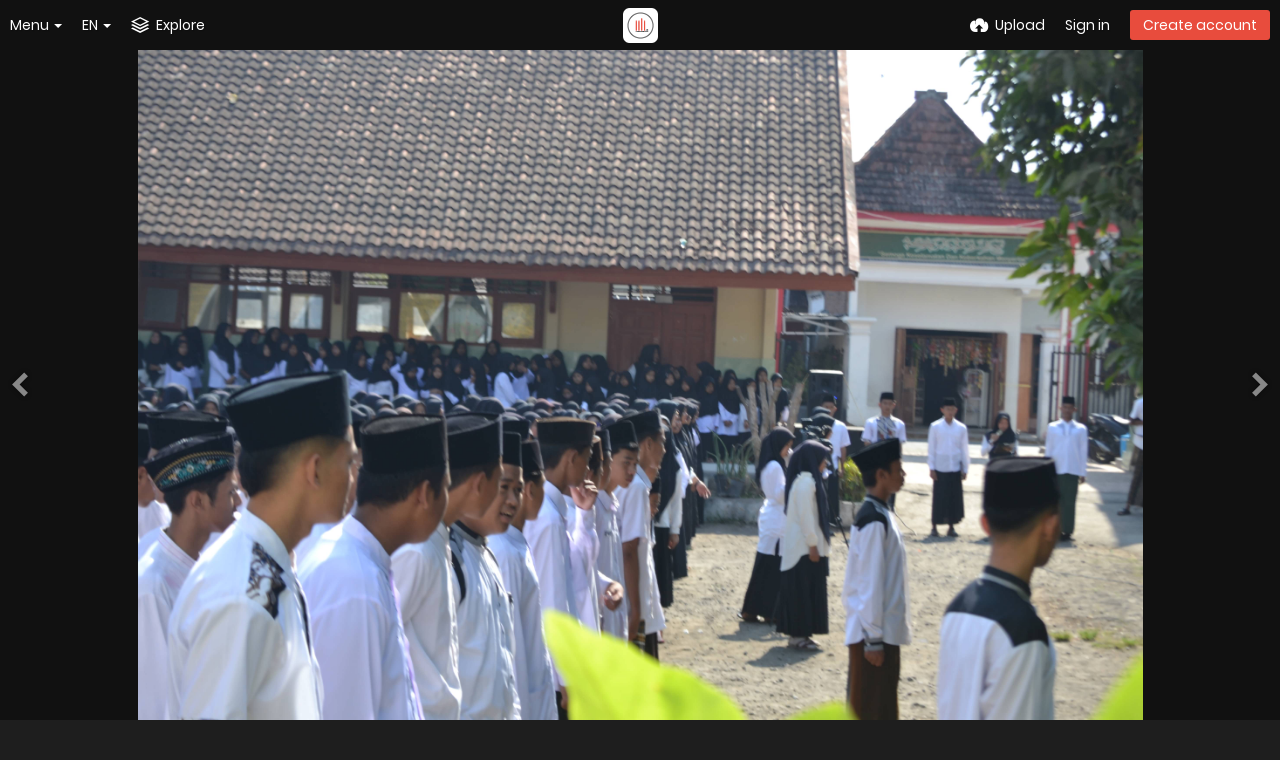

--- FILE ---
content_type: text/html; charset=UTF-8
request_url: https://freeimage.host/i/dsc-5914.JKCiyHN
body_size: 18678
content:
<!DOCTYPE HTML>
<html lang="en" dir="ltr" class="device-nonmobile tone-dark top-bar-black unsafe-blur-off" prefix="og: http://ogp.me/ns#">
<head>
<link rel="apple-touch-icon" sizes="180x180" href="/apple-touch-icon.png">
<link rel="icon" type="image/png" sizes="32x32" href="/favicon-32x32.png">
<link rel="icon" type="image/png" sizes="16x16" href="/favicon-16x16.png">
<link rel="manifest" href="/site.webmanifest">
<link rel="mask-icon" href="/safari-pinned-tab.svg" color="#5bbad5">
<meta name="apple-mobile-web-app-title" content="Freeimage.host">
<meta name="application-name" content="Freeimage.host">
<meta name="msapplication-TileColor" content="#b91d47">
<meta name="theme-color" content="#ffffff">
<link rel="preload" href="/lib/Peafowl/peafowl.min.css?b9b307ca534d73f2341680d8fc7c17aa" as="style" onload="this.onload=null;this.rel='stylesheet'">
<noscript><link rel="stylesheet" href="/lib/Peafowl/peafowl.min.css?b9b307ca534d73f2341680d8fc7c17aa"></noscript>
<link rel="preload" href="/app/themes/style.css?b9b307ca534d73f2341680d8fc7c17aa" as="style" onload="this.onload=null;this.rel='stylesheet'">
<noscript><link rel="stylesheet" href="/app/themes/style.css?b9b307ca534d73f2341680d8fc7c17aa"></noscript>
<link rel="preload" href="/app/themes/custom_hooks/style.css?b9b307ca534d73f2341680d8fc7c17aa" as="style" onload="this.onload=null;this.rel='stylesheet'">
<noscript><link rel="stylesheet" href="/app/themes/custom_hooks/style.css?b9b307ca534d73f2341680d8fc7c17aa"></noscript>

<style type="text/css">
* {
    -webkit-box-sizing: border-box;
    -ms-box-sizing: border-box;
    box-sizing: border-box;
    margin: 0;
    padding: 0;
    border: 0;
    list-style: none;
}
.no-select,.btn,.top-btn-text,.pop-btn-text,.link,.btn-container,.input-search {
    -webkit-touch-callout: none;
    -webkit-user-select: none;
    -moz-user-select: none;
    -ms-user-select: none;
    user-select: none;
}
body {
    -webkit-font-smoothing: subpixel-antialiased;
}
html {
    height: 100%;
}

html,body {
    font-family: Helvetica,Arial,sans-serif;
    color: #333;
    font-size: 16px;
    background: #FFF;
    -webkit-text-size-adjust: 100%;
}

.pop-box,#menu-fullscreen,.top-bar {
    -webkit-transition: transform 250ms ease;
    -webkit-transition: -webkit-transform 250ms ease;
    transition: -webkit-transform 250ms ease;
    transition: transform 250ms ease;
    transition: transform 250ms ease,-webkit-transform 250ms ease;
}

html.tone-dark,.tone-dark body {
    color: #FFF;
    background: #0b0b0b;
}
.content-width {
    width: 100%;
    margin-right: auto;
    margin-left: auto;
    position: relative;
    padding-left: 10px;
    padding-right: 10px;
}
a {
    color: #00A7DA;
    text-decoration: none;
    cursor: pointer;
    outline: 0;
}
a:hover,a:focus {
    text-decoration: underline;
}
.hidden {
    display: none !important;
}
.soft-hidden {
    display: none;
}
.hidden-visibility {
    visibility: hidden;
    position: absolute;
    top: 0;
}
input,textarea,select {
    font-family: inherit;
    font-size: inherit;
    -ms-appearance: none;
    border-radius: 3px;
    display: inline-block;
    border: 1px solid #CCC;
}
.tone-dark input,.tone-dark textarea,.tone-dark select {
    background: #000;
    border: 1px solid #464646;
    color: #FFF;
}
.arrow-down,.arrow-down-shadow {
    border-width: 4px 4px 0 4px;
    border-color: #333 transparent transparent transparent;
    border-color: #333 rgba(0,0,0,0) rgba(0,0,0,0) rgba(0,0,0,0);
    content: "";
}
.tone-dark .arrow-down,.arrow-down-shadow {
    border-top-color: #FFF;
}
.arrow-up,.arrow-down,.arrow-right {
    border-style: solid;
    display: inline-block;
    height: 0;
    width: 0;
    vertical-align: middle;
}
.btn-container {
    margin-top: 20px;
    margin-bottom: 20px;
    position: relative;
}
.btn {
    height: 36px;
    line-height: 36px;
    font-family: inherit;
    font-size: 1em;
    font-weight: normal;
    padding: 0 10px;
    border-radius: 3px;
    cursor: pointer;
    display: inline-block;
    text-decoration: none;
}
.btn,.btn:hover,.btn:active,.btn:focus {
    text-decoration: none;
}
h1,h2,h3,h4,h5,h6 {
    font-weight: normal;
    line-height: 1;
}
.btn-icon {
    font-size: 14px;
    width: 14px;
    display: inline-block;
}
.btn.red,.btn.red.off:hover {
    border-color: #E84C3D;
    background-color: #E84C3D;
}
.btn.red:hover {
    background-color: #DC483A;
}
.btn.red.outline {
    color: #E84C3D;
}
.btn-text {
    margin-left: 4px;
}
.btn-big {
    font-size: 16px;
    font-size: 1.143rem;
    height: 38px;
    line-height: 38px;
    padding-left: 1em;
    padding-right: 1em;
}
.btn.active,.btn.orange,.btn.blue,.btn.green,.btn.red,.btn.black {
    color: #FFF;
    border: 1px solid transparent;
}
.btn.outline,.btn.outline:hover {
    background: none;
    border: 1px solid;
    -webkit-box-shadow: none;
    box-shadow: none;
}

.pop-btn,.top-btn-el,a[data-modal] {
    -webkit-tap-highlight-color: transparent;
}
.pop-btn *,.top-btn-el * {
    -webkit-tap-highlight-color: rgba(0,0,0,.2);
}
.pop-btn,.top-btn-el {
    display: inline-block;
    position: relative;
    cursor: pointer;
}
.pop-btn .pop-box {
    top: 100%;
    margin-top: 10px;
}
.pop-box {
    background: #FFF;
    display: none;
    font-size: 0.93em;
    z-index: 200;
}
.tone-dark .pop-box,.tone-dark .pop-box .or-separator span {
    background: #1E1E1E;
}
.pop-box {
    position:absolute;
    top: 20px;
     min-height: 20px;
     min-width: 160px;
     border: 1px solid #E5E5E5;
     -webkit-box-shadow: 0 2px 8px rgba(0,0,0,.15);
     box-shadow: 0 2px 8px rgba(0,0,0,.15);
.tone-dark .pop-box {
     border-color: #333;
}
.pop-box.left-anchor,.pop-box {
    left: 0;
}
.pop-box.anchor-center {
    left: 50% !important;
}
    .pop-box.anchor-right {
    left: auto;
    right: 0;
}
.top-bar,.top-bar-placeholder,.top-bar ul li.pop-btn,.top-bar ul li.top-btn-el {
    height: 50px;
}

.top-btn-text,.top-btn-create-account {
    line-height: 50px;
}

.top-btn-text {
    -webkit-tap-highlight-color: transparent;
}

.top-bar {
    position: fixed;
    top: 0;
    left: 0;
    right: 0;
    z-index: 400;
    width: 100%;
    -webkit-transition: transform 250ms ease,border 400ms ease;
    -webkit-transition: border 400ms ease,-webkit-transform 250ms ease;
    transition: border 400ms ease,-webkit-transform 250ms ease;
    transition: transform 250ms ease,border 400ms ease;
    transition: transform 250ms ease,border 400ms ease,-webkit-transform 250ms ease;
}
.top-bar,.tone-dark .follow-scroll-wrapper.position-fixed {
    background-color: #000;
}
.tone-dark .top-bar.black,.tone-dark.top-bar-black .follow-scroll-wrapper.position-fixed,.tone-dark .top-bar#top-bar-shade {
    background-color: #0b0b0b;
}
.top-bar,.follow-scroll-wrapper.position-fixed {
    -webkit-backface-visibility: hidden;
    backface-visibility: hidden;
}
.top-bar.transparent,.tone-dark .top-bar.transparent {
    background: none;
    -webkit-box-shadow: none;
    box-shadow: none;
}
.top-bar.transparent .top-btn-text {
    text-shadow: 1px 1px 1px rgba(0,0,0,.25);
}
.top-bar.transparent .btn,.top-bar.transparent .top-btn-number {
    text-shadow: inherit;
}
.top-bar .content-width {
    position: relative;
    height: 100%;
    z-index: 100;
}
.top-bar .arrow-down,#menu-fullscreen>ul>li .arrow-down {
    border-top-color: #FFF;
    width: 0;
}
.top-bar-logo {
    width: 100%;
    position: absolute;
    top: 50%;
    margin-top: -9px;
    text-align: center;
    left: 0;
    padding: 0 10px;
}
.top-bar-logo,.top-bar-logo img {
    height: 18px;
}
.top-bar-logo {
    margin-top:-10px; 
}
.top-bar-logo,.top-bar-logo img {
    height: 20px;
}
.top-bar-logo>a {
    display: inline-block;
    vertical-align: top;
}
.top-bar-logo img {
    display: block;
    margin-left: auto;
    margin-right: auto;
}
.top-bar ul {
    list-style: none;
}
.top-bar li.pop-btn,.top-bar li.top-btn-el {
    float: left;
    margin-right: 20px;
    position: relative;
}
.top-bar .top-bar-right li.pop-btn,.top-bar .top-bar-right li.top-btn-el {
    margin-right: 0;
    margin-left: 20px;
}
.top-bar li.pop-btn,.top-bar li.top-btn-el {
    margin-right:20px;
}
.top-bar .top-bar-right li.pop-btn,.top-bar .top-bar-right li.top-btn-el {
    margin-left: 20px;
}
.top-bar ul li.top-btn-el a {
    text-decoration: none;
}.top-bar-right li.pop-btn:last-child,.top-bar-right li.pop-btn:last-child .arrow-down {
    margin-right: 0;
}
.top-btn-text,.top-btn-create-account {
    display: block;
    font-weight: normal;
    font-size: 1em;
    height: 100%;
}
#menu-fullscreen .btn.top-btn-create-account,.top-btn-text,.btn.top-btn-create-account:not(.grey):not(.white) {
    color: #FFF;
}
.top-btn-text {
    text-decoration: none;
}
.top-btn-text .icon {
    margin-right: 7px;
    position: relative;
    top: 0;
    display: inline;
    font-size: 16px;
    width: 16px;
    font-size: 1.143rem;
    width: 1.143rem;
    line-height: 50px;
}
.top-btn-text .btn-text {
    margin-left: 0;
}
.top-btn-text .arrow-down {
    position: relative;
    margin: 0 0 0 5px;
}
.top-btn-text .btn-text {
    vertical-align: top;
}
.top-btn-text .icon {
    margin-right: 0;
}
.top-bar-notifications {
}
.top-bar-notifications-container {
    margin-right: 2px;
    cursor: default;
}
html {
    --scrollbarBG:#212121;--thumbBG:#e84c3d;}
body::-webkit-scrollbar {
    width: 11px;
}
.top-bar-notifications .menu-fullscreen-hide .top-btn-number {
    position: absolute;
    z-index: 1;
    border-radius: 100px;
    zoom:.75;right: -8px;
    top: 10px;
    visibility: hidden;
}
.top-bar .pop-box {
    margin:10px;
    margin-top: 0;
    z-index: 200;
}
.top-bar-left .pop-box {
    left: -10px;
}
.top-bar-right .pop-box {
    left: auto;
    right: -10px;
}
.top-bar .pop-box {
    top: 100%;
    top: 46px;
}
.top-btn-number {
    background: #555;
    color: #DDD;
    font-size: 12px;
    font-weight: normal;
    border-radius: 3px;
    padding: 0 7px;
    position: relative;
    display: block;
    line-height: 22px;
    height: 22px;
    top: -2px;
}
#top-bar-user .top-btn-text .user-image {
    position: relative;
    top: 50%;
    margin-top: -13px;
    margin-right: 5px;
    width: 26px;
    height: 26px;
    float: left;
}
#top-bar-user .default-user-image {
    background: #CCC;
}
.top-bar.black #top-bar-user .default-user-image {
    background: #555;
}
.upload-box {
    clear: both;
    background: #FFF;
    border-bottom: 1px solid #E5E5E5;
}
.tone-dark .upload-box {
    border-color: #000;
}
.upload-box--fixed {
    position: fixed;
    left: 0;
    right: 0;
    z-index: 200;
    background: #FFF;
    top: 50px;
}
.tone-dark .upload-box--fixed {
    background: #101010;
}
.upload-box--hidden {
    -webkit-transform: translateY(-100%);
    transform: translateY(-100%);
    top: 0;
}
.upload-box-inner {
    padding: 40px 0;
    position: relative;
}
.upload-box-inner .position-absolute {
    position: absolute;
    text-transform: uppercase;
    top: 20px;
    line-height: 20px;
}
.upload-box-heading {
    text-align: center;
}

.upload-box-heading .icon {
    font-size: 100px;
    width: 1em;
    height: 1em;
    color: #00A7DA;
    display: block;
    margin-left: auto;
    margin-right: auto;
    text-decoration: none;
    -webkit-tap-highlight-color: transparent;
}

.upload-box-heading h2,.upload-box-heading .heading {
    font-weight: 200;
    font-size: 26px;
    margin: 10px 0;
    display: block;
}
.upload-box-heading h2 a,.upload-box-heading .heading a {
    color: inherit;
    text-decoration: none;
}
.upload-box-status-text {
    font-size: 14px;
}
.upload-box-allowed-files {
    left: 0;
    font-size: 11px;
    font-size: 0.79rem;
    color: #999;
}
.upload-box-allowed-files span {
    margin-right: 5px;
}
.upload-box-close {
    text-decoration: none;
    right: 0;
    font-size: 11px;
    line-height: 11px;
    font-size: 0.79rem;
    line-height: 1em;
    color: #333;
}
.upload-box-close,.upload-box-close a {
}
.tone-dark .upload-box-close {
    color: #CCC;
}
.upload-box-close a {
    color: inherit;
    text-decoration: none;
}
.upload-box-close .btn-icon {
    font-size: 9px;
    width: 9px;
    display: inline;
}
.user-image {
    display: inline-block;
}
.user-image img,img.user-image {
    display: block;
    border-radius: 3px;
}
.default-user-image {
    background: #E5E5E5;
    color: #FFF;
    text-align: center;
    position: relative;
}
.tone-dark .default-user-image {
    background: #555;
}
.gutter-margin-right,.gutter-margin-right-bottom {
    margin-right: 10px;
}
.c4 {
    width: 150px;
}
.c9 {
    width: 350px;
}
.c16 {
    width: 630px;
}
.content-width {
    width:100%;
    min-width: 970px;
}
.c20 {
    width: 790px;
}
.top-btn-text .btn-text {
    margin-left: 7px;
}
.content-width {
    max-width:1800px;
}
.width-100p {
    width: 100%;
}
.cursor-pointer {
    cursor: pointer !important;
}
.clear-both {
    clear: both;
}
.float-left {
    float: left;
}
.float-right {
    float: right;
}
.margin-top-10,.phone .phone-margin-top-10,.phablet .phablet-margin-top-10 {
    margin-top: 10px !important;
}
.margin-top-30 {
    margin-top: 30px !important;
}
.margin-bottom-0,.phone .phone-margin-bottom-0,.phablet .phablet-margin-bottom-0 {
    margin-bottom: 0 !important;
}
.margin-left-10 {
    margin-left: 10px !important;
}
.padding-right-10 {
    padding-right: 10px !important;
}
.padding-left-10 {
    padding-left: 10px !important;
}
.position-absolute {
    position: absolute;
}
.text-align-center {
    text-align: center;
}
.center-box {
    margin-right: auto !important;
    margin-left: auto !important;
}
.overflow-visible {
    overflow: visible !important;
}
.phone .phone-hide,.phablet .phablet-hide,.tablet .tablet-hide,.laptop .laptop-hide,.desktop .desktop-hide,.largescreen .desktop-hide {
    display: none !important;
}
#tiptip_holder {
    display: none;
    position: absolute;
    top: 0;
    left: 0;
    z-index: 99999;
}
[class^="icon-"],[class*=" icon-"] {
    font-family: 'icomoon';
    speak: none;
    font-style: normal;
    font-weight: normal;
    font-variant: normal;
    text-transform: none;
    line-height: 1;
    -webkit-font-smoothing: antialiased;
    -moz-osx-font-smoothing: grayscale;
}
.icon-stack:before {
    content: "\e654";
}
.icon-download2:before {
    content: "\e685";
}
.icon-close:before {
    content: "\e724";
}
.icon-reddit:before {
    content: "\e7a6";
}
.icon-cloud-upload:before {
    content: "\e621";
}
.icon-bell2:before {
    content: "\e7f8";
}
.icon-twitter:before {
    content: "\e8c5";
}

body {
    scrollbar-width: thin;
    scrollbar-color: var(--thumbBG) var(--scrollbarBG);
    font-family: Poppins,sans-serif;
	padding-top: 65px;
    padding-bottom: 20px;
    min-height: 100%;
    background: #fefefe;
    position: relative;
    font-family: Helvetica,Arial,sans-serif;
    font-size: 14px;
}
body.landing {
    min-height: 500px;
    height: 100%;
    padding: 0;
    margin: 0;
}
.js body.landing {
    overflow: hidden;
    opacity: 0;
}
.js body.landing.load {
    -webkit-transition: -webkit-transform 600ms ease,opacity 350ms linear;
    -webkit-transition: opacity 350ms linear,-webkit-transform 600ms ease;
    transition: opacity 350ms linear,-webkit-transform 600ms ease;
    transition: transform 600ms ease,opacity 350ms linear;
    transition: transform 600ms ease,opacity 350ms linear,-webkit-transform 600ms ease;
    opacity: 1;
}
#home-cover-content,#index .flex-center {
    opacity: 0;
}
.js body.load #home-cover-content,.js body#index.load .flex-center {
    transition: all 600ms ease;
    transition-delay: 150ms;
    opacity: 1;
}
.js body.loaded {
    overflow: auto;
}
html.device-nonmobile .device-nonmobile--hide {
    display: none !important;
}
#anywhere-upload {
    z-index: 400;
    scroll: auto;
    -webkit-overflow-scrolling: touch;
    -webkit-transition: transform 300ms ease;
    -webkit-transition: -webkit-transform 300ms ease;
    transition: -webkit-transform 300ms ease;
    transition: transform 300ms ease;
    transition: transform 300ms ease,-webkit-transform 300ms ease;
}
#anywhere-upload-paste {
    height: 0;
    opacity: 0;
    font-size: 0;
}
.upload-box {
    border-bottom: 0;
}
.upload-box:not(.queueReady):not(.queueCompleted) [data-action="reset-upload"],.upload-box.queueUploading [data-action="close-upload"],.upload-box:not(.queueUploading) [data-action^="cancel-upload"],.upload-box.queueHasResults [data-action="cancel-upload"],.upload-box:not(.queueHasResults) [data-action="cancel-upload-remaining"],.upload-box.queueReady [data-action="close-upload"],.upload-box:not([data-queue-size="0"]) [data-action="close-upload"] {
    display: none;
}
#home-cover {
    width: 100%;
    background-position: center center;
    background-color: #333;
    background-size: cover;
    color: #fff;
    position: relative;
}
body.landing #home-cover {
    margin: 0;
    padding: 0;
    height: 100%;
    min-height: 500px;
}
.tone-dark #home-cover {
}
#home-cover-content {
    position: relative;
    text-align: center;
}
#home-cover-content h1 {
    font-size:2.7em;
}
#home-cover-content h1 {
    font-size:3em;
}
#home-cover-content p {
    font-size: 22px;
    margin: 20px 0;
    font-weight: 100;
}

#home-cover-content .home-buttons {
    margin: 30px 0 20px;
}

.home-buttons {
    margin: 20px 0;
    text-align: center;
}
.ad-banner {
    margin: 10px;
    text-align: center;
}
a {
    color: #3498db;
    outline: 0;
}
a {
    text-decoration: none;
}
input,textarea {
    border-color: #c6c8ca;
}
.home-buttons a {
    font-size: 16px;
    text-transform: uppercase;
    min-height: 50px;
    line-height: 1.5;
    height: auto;
    text-align: center;
    letter-spacing: 2px;
    padding: 12px 30px;
}

body.split #home-cover-content,body.landing #home-cover-content {
    top: 50%;
    position: relative;
    -webkit-transform: translateY(-50%);
    transform: translateY(-50%);
    overflow: auto;
}
#home-cover-content p,#home-cover-content h1 {
    text-shadow: 1px 1px 2px rgba(0,0,0,0.25);
}
#home-cover-content h1 {
    font-size: 2.4em;
    line-height: 120%;
    font-weight: 600;
}
.upload-box-queue {
    text-align: center;
    font-size: 0;
    margin-top: 35px;
    margin-bottom: 35px;
}
body::-webkit-scrollbar-track {
    background: var(--scrollbarBG);
}
body::-webkit-scrollbar-thumb {
    background-color: var(--thumbBG);
    border-radius: 6px;
    border: 3px solid var(--scrollbarBG);
}
.top-bar-logo img {
    margin-top: auto;
}
.push50 {
    height: 50px;
}
.push100 {
    height: 100px;
}
body.landing #home-cover {
    margin: 0;
    padding: 0;
    height: calc(100vh - 434px);
}
.tone-dark .top-bar.black,.tone-dark.top-bar-black .follow-scroll-wrapper.position-fixed,.tone-dark .top-bar#top-bar-shade {
    background-color: #1d1f21;
}
html.tone-dark,.tone-dark body {
    background: #1d1f21;
    margin: 0;
}
#home-cover {
    background-color: #1d1f21;
    margin: 0 auto -50px;
}
footer {
    display: none;
}
footer {
    display:block;
    background: #111;
    color: #8f8f97;
    font-size: 14px;
    padding: 40px 0;
}
.footer-group {
    width: 150px;
    display: inline-block;
    vertical-align: top;
}
footer h4 {
    font-weight: bold;
    margin: 10px 0;
    font-size: 14px;
    color: #cecece;
}
footer ul {
    margin: 0;
    line-height: 140%;
}
footer li {
    margin: 5px 0;
}
footer,footer a {
    color: #8f8f97;
}
footer h4 {
    font-weight: bold;
    margin: 10px 0;
    font-size: 14px;
}
#footer-image-counter {
    color: #fff;
    font-size: 34px;
}
.footer-width,.footer-width.fluid {
    max-width: 990px;
}
.footer-width {
    width: 100%;
    margin-right: auto;
    margin-left: auto;
    position: relative;
    padding-left: 10px;
    padding-right: 10px;
}
.footer-company-logos {
    width: 95%
}
a,
a.number-figures:hover, a.number-figures:hover *,
.input .icon-input-submit:hover, .input .icon-input-submit:focus, .input .icon-input-submit.focus,
.btn.default.outline, .pop-btn-text,
.top-bar.white .top-btn-text:hover:not(.btn), .top-bar.white .opened .top-btn-text:not(.btn),
.ios .top-bar.white .opened .top-btn-text:not(.btn),
.ios .top-bar.white .opened .top-btn-text:not(.top-btn-number),
.breadcrum-text a:hover,
.content-tabs li:hover a,
.upload-box-heading .icon,
.list-item-image-btn:hover span,
.content-listing-pagination a:hover {
	color: #E84C3D;
</style>

<meta charset="utf-8">
<meta name="apple-mobile-web-app-status-bar-style" content="black">
<meta name="apple-mobile-web-app-capable" content="yes">
<meta name="viewport" content="width=device-width, initial-scale=1">
<meta name="theme-color" content="#FFFFFF">
<meta name="google" content="notranslate" />
<meta name="description" content="Image DSC 5914 in HSN 23 album">
<link rel="canonical" href="https://freeimage.host/i/dsc-5914.JKCiyHN">
<title>DSC 5914 — Freeimage.host</title>
<link rel="stylesheet" href="https://freeimage.host/lib/Peafowl/peafowl.css?c0d5687371cbe082dfb43289b7233892">
<link rel="stylesheet" href="https://freeimage.host/app/themes/style.css?c0d5687371cbe082dfb43289b7233892">
<script data-cfasync="false">document.documentElement.className+=" js";var devices=["phone","phablet","tablet","laptop","desktop","largescreen"],window_to_device=function(){for(var e=[480,768,992,1200,1880,2180],t=[],n="",d=document.documentElement.clientWidth||document.getElementsByTagName("body")[0].clientWidth||window.innerWidth,c=0;c<devices.length;++c)d>=e[c]&&t.push(devices[c]);for(0==t.length&&t.push(devices[0]),n=t[t.length-1],c=0;c<devices.length;++c)document.documentElement.className=document.documentElement.className.replace(devices[c],""),c==devices.length-1&&(document.documentElement.className+=" "+n),document.documentElement.className=document.documentElement.className.replace(/\s+/g," ");if("laptop"==n||"desktop"==n){var o=document.getElementById("pop-box-mask");null!==o&&o.parentNode.removeChild(o)}};window_to_device(),window.onresize=window_to_device;function jQueryLoaded(){!function(n,d){n.each(readyQ,function(d,e){n(e)}),n.each(bindReadyQ,function(e,i){n(d).bind("ready",i)})}(jQuery,document)}!function(n,d,e){function i(d,e){"ready"==d?n.bindReadyQ.push(e):n.readyQ.push(d)}n.readyQ=[],n.bindReadyQ=[];var u={ready:i,bind:i};n.$=n.jQuery=function(n){return n===d||void 0===n?u:void i(n)}}(window,document);</script><link rel="shortcut icon" href="https://freeimage.host/content/images/system/favicon_1576620820075_18c066.png">
<link rel="icon" type="image/png" href="https://freeimage.host/content/images/system/favicon_1576620820075_18c066.png" sizes="192x192">
<link rel="apple-touch-icon" href="https://freeimage.host/content/images/system/favicon_1576620820075_18c066.png" sizes="180x180">
<style type="text/css">.top-bar-logo, .top-bar-logo img { height: 35px; } .top-bar-logo { margin-top: -17.5px; } </style><meta property="og:type" content="article" />
<meta property="og:url" content="https://freeimage.host/i/dsc-5914.JKCiyHN" />
<meta property="og:title" content="DSC 5914" />
<meta property="og:image" content="https://iili.io/JKCiyHN.jpg" />
<meta property="og:site_name" content="Freeimage.host" />
<meta property="og:description" content="Image DSC 5914 in HSN 23 album" />
<meta property="fb:app_id" content="585047988876773" />
<meta property="image:width" content="4608" />
<meta property="image:height" content="3072" />
<meta name="twitter:card" content="photo">
<meta name="twitter:description" content="Image DSC 5914 in HSN 23 album">
<meta name="twitter:title" content="DSC 5914 — Freeimage.host">
<meta name="twitter:site" content="@Freeimagehost1">
<link rel="alternate" type="application/json+oembed" href="https://freeimage.host/oembed?url=https%3A%2F%2Ffreeimage.host%2Fi%2FJKCiyHN&format=json" title="DSC 5914 — Freeimage.host">
<link rel="alternate" type="application/xml+oembed" href="https://freeimage.host/oembed?url=https%3A%2F%2Ffreeimage.host%2Fi%2FJKCiyHN&format=xml" title="DSC 5914 — Freeimage.host">
<link rel="image_src" href="https://iili.io/JKCiyHN.jpg">
<style>
a,
a.number-figures:hover, a.number-figures:hover *,
.input .icon-input-submit:hover, .input .icon-input-submit:focus, .input .icon-input-submit.focus,
.btn.default.outline, .pop-btn-text,
.top-bar.white .top-btn-text:hover:not(.btn), .top-bar.white .opened .top-btn-text:not(.btn),
.ios .top-bar.white .opened .top-btn-text:not(.btn),
.ios .top-bar.white .opened .top-btn-text:not(.top-btn-number),
.breadcrum-text a:hover,
.content-tabs li:hover a,
.upload-box-heading .icon,
.list-item-image-btn:hover span,
.content-listing-pagination a:hover {
	color: #7a888c;
}

.menu-box [role=button]:hover,
input:focus, textarea:focus, select:focus, input.search:focus, .input-focus,
.tone-dark input:focus, .tone-dark textarea:focus, .tone-dark select:focus, .tone-dark input.search:focus, .tone-dark .input-focus,
.btn.default.outline,
.btn.active,
.content-tabs li:hover, .content-tabs li.current, .content-tabs li.visited, .content-tabs li.visited:hover,
.content-tabs li.current,
.list-item:hover .list-item-avatar-cover,
input:focus, textarea:focus, select:focus, input.search:focus, .input-focus,
.tone-dark input:focus, .tone-dark textarea:focus, .tone-dark select:focus, .tone-dark input.search:focus, .tone-dark .input-focus {
	border-color: #7a888c;
}

.btn.active,
html:not(.phone) .pop-box-menu a:hover, .pop-box-menu a.focus,
.list-item-image-btn.liked,
.list-item-desc .user:hover {
	background-color: #7a888c;
}

.pop-btn-text .arrow-down,
.top-bar.white .top-btn-text:hover .arrow-down, .top-bar.white .opened .arrow-down,
.ios .top-bar.white .opened .top-btn-text .arrow-down,
.header-content-breadcrum a:hover .arrow-down {
	border-top-color: #7a888c;
}

.top-bar ul .pop-btn.current, .top-bar ul .top-btn-el.current {
	border-bottom-color: #7a888c;
}

.header-content-breadcrum a:hover .arrow-right {
	border-left-color: #7a888c;
}

input:focus, textarea:focus, select:focus, input.search:focus, .input-focus {
	box-shadow: 0 0 8px 0 rgba(122,136,140,.45);
}
</style><link rel="stylesheet" href="https://freeimage.host/app/themes/custom_hooks/style.css?c0d5687371cbe082dfb43289b7233892">
</head>
<body id="image" class=" no-margin-top">
                    <header id="top-bar" class="top-bar ">
            <div class="content-width">
                                <div id="logo" class="top-bar-logo"><a href="https://freeimage.host"><img class="replace-svg" width="35px" height="35px" src="https://freeimage.host/content/images/system/logo_1577917977383_27e4d4.webp" alt="Freeimage.host"></a></div>

                                <ul class="top-bar-left float-left">

                    <li data-action="top-bar-menu-full" data-nav="mobile-menu" class="top-btn-el phone-show hidden">
                        <span class="top-btn-text"><span class="icon icon-menu3"></span></span>
                    </li>
                    <li data-nav="about" class="phone-hide pop-btn pop-keep-click pop-btn-delayed">
                        <span class="top-btn-text"><span class="icon icon-info tablet-hide laptop-hide desktop-hide"></span><span class="text phone-hide phablet-hide">Menu</span><span class="arrow-down"></span></span>
                        <div class="pop-box arrow-box arrow-box-top anchor-left">
                            <div class="pop-box-inner pop-box-menu">
<ul>
<li class="with-icon"><a href="https://freeimage.host/"><span class="btn-icon icon-house"></span>Home</a></li>
<li class="with-icon"><a href="https://freeimage.host/plugin"><span class="btn-icon icon-code2"></span>Plugin</a></li>
<li class="with-icon"><a href="https://freeimage.host/api"><span class="btn-icon icon-key2"></span>API</a></li>
<li class="with-icon"><a href="https://freeimage.host/sharex"><span class="btn-icon icon-share"></span>ShareX</a></li>
<li class="with-icon"><a href="https://freeimage.host/tos"><span class="btn-icon icon-text"></span>Terms of service</a></li>
<li class="with-icon"><a href="https://freeimage.host/privacy"><span class="btn-icon icon-lock"></span>Privacy</a></li>
<li class="with-icon"><a href="https://freeimage.host/contact"><span class="btn-icon icon-mail"></span>Contact</a></li>
</ul>
                            </div>
                        </div>
                    </li>
                    <li data-nav="language" class="phablet-hide phone-hide pop-btn">
                                                <span class="top-btn-text"><span class="text">EN</span><span class="arrow-down"></span></span>
                        <div class="pop-box pbcols5 arrow-box arrow-box-top anchor-left">
                            <div class="pop-box-inner pop-box-menu pop-box-menucols">
                                <ul><li><a href="https://freeimage.host/af" class="text-overflow-ellipsis" onclick="Cookies.set('USER_SELECTED_LANG','af',{expires:30,secure:true,path:'/'});">Afrikaans</a></li><li><a href="https://freeimage.host/az" class="text-overflow-ellipsis" onclick="Cookies.set('USER_SELECTED_LANG','az',{expires:30,secure:true,path:'/'});">Azərbaycan</a></li><li><a href="https://freeimage.host/bs" class="text-overflow-ellipsis" onclick="Cookies.set('USER_SELECTED_LANG','bs',{expires:30,secure:true,path:'/'});">Bosanski</a></li><li><a href="https://freeimage.host/ca" class="text-overflow-ellipsis" onclick="Cookies.set('USER_SELECTED_LANG','ca',{expires:30,secure:true,path:'/'});">Català</a></li><li><a href="https://freeimage.host/cy" class="text-overflow-ellipsis" onclick="Cookies.set('USER_SELECTED_LANG','cy',{expires:30,secure:true,path:'/'});">Cymraeg</a></li><li><a href="https://freeimage.host/da" class="text-overflow-ellipsis" onclick="Cookies.set('USER_SELECTED_LANG','da',{expires:30,secure:true,path:'/'});">Dansk</a></li><li><a href="https://freeimage.host/de" class="text-overflow-ellipsis" onclick="Cookies.set('USER_SELECTED_LANG','de',{expires:30,secure:true,path:'/'});">Deutsch</a></li><li><a href="https://freeimage.host/et" class="text-overflow-ellipsis" onclick="Cookies.set('USER_SELECTED_LANG','et',{expires:30,secure:true,path:'/'});">Eesti</a></li><li class="current"><a href="https://freeimage.host/" class="text-overflow-ellipsis" onclick="Cookies.set('USER_SELECTED_LANG','en',{expires:30,secure:true,path:'/'});">English</a></li><li><a href="https://freeimage.host/es" class="text-overflow-ellipsis" onclick="Cookies.set('USER_SELECTED_LANG','es',{expires:30,secure:true,path:'/'});">Español</a></li><li><a href="https://freeimage.host/es-mx" class="text-overflow-ellipsis" onclick="Cookies.set('USER_SELECTED_LANG','es-mx',{expires:30,secure:true,path:'/'});">Español (Mexican Spanish)</a></li><li><a href="https://freeimage.host/eu" class="text-overflow-ellipsis" onclick="Cookies.set('USER_SELECTED_LANG','eu',{expires:30,secure:true,path:'/'});">Euskara</a></li><li><a href="https://freeimage.host/fil" class="text-overflow-ellipsis" onclick="Cookies.set('USER_SELECTED_LANG','fil',{expires:30,secure:true,path:'/'});">Filipino</a></li><li><a href="https://freeimage.host/fr" class="text-overflow-ellipsis" onclick="Cookies.set('USER_SELECTED_LANG','fr',{expires:30,secure:true,path:'/'});">Français</a></li><li><a href="https://freeimage.host/ha" class="text-overflow-ellipsis" onclick="Cookies.set('USER_SELECTED_LANG','ha',{expires:30,secure:true,path:'/'});">Hausa</a></li><li><a href="https://freeimage.host/hr" class="text-overflow-ellipsis" onclick="Cookies.set('USER_SELECTED_LANG','hr',{expires:30,secure:true,path:'/'});">Hrvatski</a></li><li><a href="https://freeimage.host/ig" class="text-overflow-ellipsis" onclick="Cookies.set('USER_SELECTED_LANG','ig',{expires:30,secure:true,path:'/'});">Igbo</a></li><li><a href="https://freeimage.host/id" class="text-overflow-ellipsis" onclick="Cookies.set('USER_SELECTED_LANG','id',{expires:30,secure:true,path:'/'});">Indonesia</a></li><li><a href="https://freeimage.host/it" class="text-overflow-ellipsis" onclick="Cookies.set('USER_SELECTED_LANG','it',{expires:30,secure:true,path:'/'});">Italiano</a></li><li><a href="https://freeimage.host/sw" class="text-overflow-ellipsis" onclick="Cookies.set('USER_SELECTED_LANG','sw',{expires:30,secure:true,path:'/'});">Kiswahili</a></li><li><a href="https://freeimage.host/ku" class="text-overflow-ellipsis" onclick="Cookies.set('USER_SELECTED_LANG','ku',{expires:30,secure:true,path:'/'});">Kurdî (Kurmancî)</a></li><li><a href="https://freeimage.host/lv" class="text-overflow-ellipsis" onclick="Cookies.set('USER_SELECTED_LANG','lv',{expires:30,secure:true,path:'/'});">Latviešu</a></li><li><a href="https://freeimage.host/lt" class="text-overflow-ellipsis" onclick="Cookies.set('USER_SELECTED_LANG','lt',{expires:30,secure:true,path:'/'});">Lietuvių</a></li><li><a href="https://freeimage.host/hu" class="text-overflow-ellipsis" onclick="Cookies.set('USER_SELECTED_LANG','hu',{expires:30,secure:true,path:'/'});">Magyar</a></li><li><a href="https://freeimage.host/ms" class="text-overflow-ellipsis" onclick="Cookies.set('USER_SELECTED_LANG','ms',{expires:30,secure:true,path:'/'});">Melayu</a></li><li><a href="https://freeimage.host/nl" class="text-overflow-ellipsis" onclick="Cookies.set('USER_SELECTED_LANG','nl',{expires:30,secure:true,path:'/'});">Nederlands</a></li><li><a href="https://freeimage.host/no" class="text-overflow-ellipsis" onclick="Cookies.set('USER_SELECTED_LANG','no',{expires:30,secure:true,path:'/'});">Norsk</a></li><li><a href="https://freeimage.host/uz" class="text-overflow-ellipsis" onclick="Cookies.set('USER_SELECTED_LANG','uz',{expires:30,secure:true,path:'/'});">O‘zbek</a></li><li><a href="https://freeimage.host/pl" class="text-overflow-ellipsis" onclick="Cookies.set('USER_SELECTED_LANG','pl',{expires:30,secure:true,path:'/'});">Polski</a></li><li><a href="https://freeimage.host/pt" class="text-overflow-ellipsis" onclick="Cookies.set('USER_SELECTED_LANG','pt',{expires:30,secure:true,path:'/'});">Português</a></li><li><a href="https://freeimage.host/pt-br" class="text-overflow-ellipsis" onclick="Cookies.set('USER_SELECTED_LANG','pt-br',{expires:30,secure:true,path:'/'});">Português (Brazilian Portuguese)</a></li><li><a href="https://freeimage.host/ro" class="text-overflow-ellipsis" onclick="Cookies.set('USER_SELECTED_LANG','ro',{expires:30,secure:true,path:'/'});">Română</a></li><li><a href="https://freeimage.host/sk" class="text-overflow-ellipsis" onclick="Cookies.set('USER_SELECTED_LANG','sk',{expires:30,secure:true,path:'/'});">Slovenčina</a></li><li><a href="https://freeimage.host/sl" class="text-overflow-ellipsis" onclick="Cookies.set('USER_SELECTED_LANG','sl',{expires:30,secure:true,path:'/'});">Slovenščina</a></li><li><a href="https://freeimage.host/sr-me" class="text-overflow-ellipsis" onclick="Cookies.set('USER_SELECTED_LANG','sr-me',{expires:30,secure:true,path:'/'});">Srpski</a></li><li><a href="https://freeimage.host/fi" class="text-overflow-ellipsis" onclick="Cookies.set('USER_SELECTED_LANG','fi',{expires:30,secure:true,path:'/'});">Suomi</a></li><li><a href="https://freeimage.host/sv" class="text-overflow-ellipsis" onclick="Cookies.set('USER_SELECTED_LANG','sv',{expires:30,secure:true,path:'/'});">Svenska</a></li><li><a href="https://freeimage.host/tl" class="text-overflow-ellipsis" onclick="Cookies.set('USER_SELECTED_LANG','tl',{expires:30,secure:true,path:'/'});">Tagalog</a></li><li><a href="https://freeimage.host/vi" class="text-overflow-ellipsis" onclick="Cookies.set('USER_SELECTED_LANG','vi',{expires:30,secure:true,path:'/'});">Tiếng Việt</a></li><li><a href="https://freeimage.host/tk" class="text-overflow-ellipsis" onclick="Cookies.set('USER_SELECTED_LANG','tk',{expires:30,secure:true,path:'/'});">Türkmen Dili</a></li><li><a href="https://freeimage.host/tr" class="text-overflow-ellipsis" onclick="Cookies.set('USER_SELECTED_LANG','tr',{expires:30,secure:true,path:'/'});">Türkçe</a></li><li><a href="https://freeimage.host/yo" class="text-overflow-ellipsis" onclick="Cookies.set('USER_SELECTED_LANG','yo',{expires:30,secure:true,path:'/'});">Èdè Yorùbá</a></li><li><a href="https://freeimage.host/is" class="text-overflow-ellipsis" onclick="Cookies.set('USER_SELECTED_LANG','is',{expires:30,secure:true,path:'/'});">Íslenska</a></li><li><a href="https://freeimage.host/cs" class="text-overflow-ellipsis" onclick="Cookies.set('USER_SELECTED_LANG','cs',{expires:30,secure:true,path:'/'});">Čeština</a></li><li><a href="https://freeimage.host/el" class="text-overflow-ellipsis" onclick="Cookies.set('USER_SELECTED_LANG','el',{expires:30,secure:true,path:'/'});">Ελληνικά</a></li><li><a href="https://freeimage.host/bg" class="text-overflow-ellipsis" onclick="Cookies.set('USER_SELECTED_LANG','bg',{expires:30,secure:true,path:'/'});">Български</a></li><li><a href="https://freeimage.host/mk" class="text-overflow-ellipsis" onclick="Cookies.set('USER_SELECTED_LANG','mk',{expires:30,secure:true,path:'/'});">Македонски</a></li><li><a href="https://freeimage.host/mn" class="text-overflow-ellipsis" onclick="Cookies.set('USER_SELECTED_LANG','mn',{expires:30,secure:true,path:'/'});">Монгол</a></li><li><a href="https://freeimage.host/ru" class="text-overflow-ellipsis" onclick="Cookies.set('USER_SELECTED_LANG','ru',{expires:30,secure:true,path:'/'});">Русский</a></li><li><a href="https://freeimage.host/sr" class="text-overflow-ellipsis" onclick="Cookies.set('USER_SELECTED_LANG','sr',{expires:30,secure:true,path:'/'});">Српски</a></li><li><a href="https://freeimage.host/uk" class="text-overflow-ellipsis" onclick="Cookies.set('USER_SELECTED_LANG','uk',{expires:30,secure:true,path:'/'});">Українська</a></li><li><a href="https://freeimage.host/kk" class="text-overflow-ellipsis" onclick="Cookies.set('USER_SELECTED_LANG','kk',{expires:30,secure:true,path:'/'});">Қазақ Тілі</a></li><li><a href="https://freeimage.host/hy" class="text-overflow-ellipsis" onclick="Cookies.set('USER_SELECTED_LANG','hy',{expires:30,secure:true,path:'/'});">Հայերեն</a></li><li><a href="https://freeimage.host/he" class="text-overflow-ellipsis" onclick="Cookies.set('USER_SELECTED_LANG','he',{expires:30,secure:true,path:'/'});">עברית</a></li><li><a href="https://freeimage.host/ur" class="text-overflow-ellipsis" onclick="Cookies.set('USER_SELECTED_LANG','ur',{expires:30,secure:true,path:'/'});">اردو</a></li><li><a href="https://freeimage.host/ar" class="text-overflow-ellipsis" onclick="Cookies.set('USER_SELECTED_LANG','ar',{expires:30,secure:true,path:'/'});">العربية</a></li><li><a href="https://freeimage.host/fa" class="text-overflow-ellipsis" onclick="Cookies.set('USER_SELECTED_LANG','fa',{expires:30,secure:true,path:'/'});">فارسی</a></li><li><a href="https://freeimage.host/ps" class="text-overflow-ellipsis" onclick="Cookies.set('USER_SELECTED_LANG','ps',{expires:30,secure:true,path:'/'});">پښتو</a></li><li><a href="https://freeimage.host/ckb" class="text-overflow-ellipsis" onclick="Cookies.set('USER_SELECTED_LANG','ckb',{expires:30,secure:true,path:'/'});">کوردیی ناوەندی</a></li><li><a href="https://freeimage.host/ne" class="text-overflow-ellipsis" onclick="Cookies.set('USER_SELECTED_LANG','ne',{expires:30,secure:true,path:'/'});">नेपाली</a></li><li><a href="https://freeimage.host/mr" class="text-overflow-ellipsis" onclick="Cookies.set('USER_SELECTED_LANG','mr',{expires:30,secure:true,path:'/'});">मराठी</a></li><li><a href="https://freeimage.host/hi" class="text-overflow-ellipsis" onclick="Cookies.set('USER_SELECTED_LANG','hi',{expires:30,secure:true,path:'/'});">हिन्दी</a></li><li><a href="https://freeimage.host/bn" class="text-overflow-ellipsis" onclick="Cookies.set('USER_SELECTED_LANG','bn',{expires:30,secure:true,path:'/'});">বাংলা</a></li><li><a href="https://freeimage.host/pa" class="text-overflow-ellipsis" onclick="Cookies.set('USER_SELECTED_LANG','pa',{expires:30,secure:true,path:'/'});">ਪੰਜਾਬੀ</a></li><li><a href="https://freeimage.host/gu" class="text-overflow-ellipsis" onclick="Cookies.set('USER_SELECTED_LANG','gu',{expires:30,secure:true,path:'/'});">ગુજરાતી</a></li><li><a href="https://freeimage.host/ta" class="text-overflow-ellipsis" onclick="Cookies.set('USER_SELECTED_LANG','ta',{expires:30,secure:true,path:'/'});">தமிழ்</a></li><li><a href="https://freeimage.host/te" class="text-overflow-ellipsis" onclick="Cookies.set('USER_SELECTED_LANG','te',{expires:30,secure:true,path:'/'});">తెలుగు</a></li><li><a href="https://freeimage.host/th" class="text-overflow-ellipsis" onclick="Cookies.set('USER_SELECTED_LANG','th',{expires:30,secure:true,path:'/'});">ไทย</a></li><li><a href="https://freeimage.host/my" class="text-overflow-ellipsis" onclick="Cookies.set('USER_SELECTED_LANG','my',{expires:30,secure:true,path:'/'});">မြန်မာ</a></li><li><a href="https://freeimage.host/ka" class="text-overflow-ellipsis" onclick="Cookies.set('USER_SELECTED_LANG','ka',{expires:30,secure:true,path:'/'});">ქართული</a></li><li><a href="https://freeimage.host/am" class="text-overflow-ellipsis" onclick="Cookies.set('USER_SELECTED_LANG','am',{expires:30,secure:true,path:'/'});">አማርኛ</a></li><li><a href="https://freeimage.host/zh-cn" class="text-overflow-ellipsis" onclick="Cookies.set('USER_SELECTED_LANG','zh-cn',{expires:30,secure:true,path:'/'});">中文</a></li><li><a href="https://freeimage.host/zh-hk" class="text-overflow-ellipsis" onclick="Cookies.set('USER_SELECTED_LANG','zh-hk',{expires:30,secure:true,path:'/'});">中文 (Traditional Chinese)</a></li><li><a href="https://freeimage.host/ja" class="text-overflow-ellipsis" onclick="Cookies.set('USER_SELECTED_LANG','ja',{expires:30,secure:true,path:'/'});">日本語</a></li><li><a href="https://freeimage.host/ko" class="text-overflow-ellipsis" onclick="Cookies.set('USER_SELECTED_LANG','ko',{expires:30,secure:true,path:'/'});">한국어</a></li></ul>
                            </div>
                        </div>
                    </li>
                    
                                        <li id="top-bar-explore" data-nav="explore" class="phone-hide pop-keep-click pop-btn pop-btn-show">
                                                <span class="top-btn-text"><span class="icon icon-stack"></span><span class="btn-text phone-hide phablet-hide">Explore</span></span>
                        <div class="pop-box arrow-box arrow-box-top anchor-left">

                            <div class="pop-box-inner pop-box-menu">
                                                                <div class="pop-box-label">Discovery</div>
                                <ul>
                                    <li><a href="https://freeimage.host/explore/recent"><span class="btn-icon icon-ccw"></span><span class="btn-text">Recent</span></a></li><li><a href="https://freeimage.host/explore/trending"><span class="btn-icon icon-fire"></span><span class="btn-text">Trending</span></a></li><li><a href="https://freeimage.host/explore/popular"><span class="btn-icon icon-heart3"></span><span class="btn-text">Popular</span></a></li>                                </ul>
                                                                                                    
                            </div>
                        </div>
                    </li>
                                                                                
                </ul>
                                <ul class="top-bar-right float-right keep-visible">

                    
                                            <li data-action="top-bar-upload" data-link="" data-nav="upload" class="top-btn-el phone-hide" >
                            <span class="top-btn-text"><span class="icon icon-cloud-upload"></span><span class="btn-text phone-hide phablet-hide">Upload</span></span>
                        </li>
                    
                                            <li id="top-bar-signin" data-nav="signin" class="top-btn-el">
                            <a href="https://freeimage.host/login" class="top-btn-text"><span class="icon icon-login tablet-hide laptop-hide desktop-hide"></span><span class="text phone-hide phablet-hide">Sign in</span></a>
                        </li>
                        <li id="top-bar-signup" data-nav="signup" class="phone-hide top-btn-el">
                            <a href="https://freeimage.host/signup" class="top-btn-text top-btn-create-account btn red text"><span class="icon icon-user2 phablet-hide tablet-hide laptop-hide desktop-hide"></span>Create account</a>
                        </li>
                        
    </ul>

    </div>
        </header>
    <style>
@media (min-width: 992px) {
  footer {
    display: none !important;
  }
}
</style>

<div class="top-bar-placeholder"></div>

<div id="image-viewer" class="image-viewer full-viewer margin-bottom-10">
        <div id="image-viewer-container" class="image-viewer-main image-viewer-container">
        <img src="https://iili.io/JKCiyHN.md.jpg"  alt="DSC 5914" width="4608" height="3072"  data-load="full" >
            </div>
            <div class="image-viewer-navigation arrow-navigator">
                            <a class="left-0" data-action="prev" href="https://freeimage.host/i/JKCiLog"><span class="icon-prev-alt"></span></a>
                            <a class="right-0" data-action="next" href="https://freeimage.host/i/JKCs9RI"><span class="icon-next-alt"></span></a>
                    </div>
    </div>

<script data-cfasync="false">

	// Loader js
    var divLoading = document.createElement("div");
    divLoading.id = "image-viewer-loading";
    divLoading.className = "soft-hidden";
    document.getElementById("image-viewer").appendChild(divLoading)

	// Topbar native js thing
	document.getElementById("top-bar").className += ' transparent';

	// Fix the image-viewer height (or width) asap with native js
	image_viewer_full_fix = function() {

		var viewer = document.getElementById("image-viewer"),
			viewer_container = document.getElementById("image-viewer-container"),
			top = document.getElementById("top-bar"),
			imgSource = {
				width: 4608,
				height: 3072			},
			img = {width: imgSource.width, height: imgSource.height},
			ratio = imgSource.width/imgSource.height;

		var canvas = {
				height: window.innerHeight - (typeof top !== "undefined" ? top.clientHeight : 0),
				width: viewer.clientWidth
			};

		var viewer_banner_top = 0,
			viewer_banner_foot = 0;

		var viewer_banner_height = 90;

		if(viewer_banner_top) {
			canvas.height -= viewer_banner_height + 20;
		}
		if(viewer_banner_foot) {
			canvas.height -= viewer_banner_height + 20;
		}

		var hasClass = function(element, cls) {
			return (" " + element.className + " ").indexOf(" " + cls + " ") > -1;
		}

		if(hasClass(document.documentElement, "phone") || hasClass(document.documentElement, "phablet")) {

		}

		if(img.width > canvas.width) {
			img.width = canvas.width;
		}
		img.height = (img.width/ratio);

		if(img.height > canvas.height && (img.height/img.width) < 3) {
			img.height = canvas.height;
		}
		if(img.height == canvas.height) {
			img.width = (img.height * ratio);
		}

        if(imgSource.width !== img.width) {
            if(img.width > canvas.width) {
                img.width = canvas.width;
                img.height = (img.width/ratio);
            } else if((img.height/img.width) > 3) { // wow, very tall. such heights
                img = imgSource;
                if(img.width > canvas.width) {
                    img.width = canvas.width * 0.8;
                }
                img.height = (img.width/ratio);
            }
        }

		if(imgSource.width > img.width || img.width <= canvas.width) {
			if(img.width == canvas.width || imgSource.width == img.width) { // Canvas width or max src width reached
				viewer_container.className = viewer_container.className.replace(/\s+cursor-zoom-(in|out)\s+/, " ");
			} else {
				if(!hasClass(viewer_container, "jscursor-zoom-in")) {
					viewer_container.className += " jscursor-zoom-in";
				} else {
					viewer_container.className = viewer_container.className.replace(/\s+jscursor-zoom-in\s+/, " ");
                    if(!hasClass(viewer_container, "cursor-zoom-in")) {
                        viewer_container.className += " cursor-zoom-in";
                        styleContainer = false;
                    }

				}
			}
            viewer_container.className = viewer_container.className.trim().replace(/ +/g, ' ');
		}

         img = {
            width: img.width + "px",
            height: img.height + "px",
            display: "block"
        }

        if(viewer_container.style.width !== img.width) {
            for(var k in img) {
                viewer_container.style[k] = img[k];
            }
        }

	}

	image_viewer_full_fix();

	// Bind the native fn to the CHV object
	document.addEventListener('DOMContentLoaded', function(event) {
		CHV.obj.image_viewer.image = {
			width: 4608,
			height: 3072,
			ratio: 1.500000,
			url: "https://iili.io/JKCiyHN.jpg",
			medium: {
				url: "https://iili.io/JKCiyHN.md.jpg"
			},
			url_viewer: "https://freeimage.host/i/JKCiyHN"
		};
		CHV.obj.image_viewer.album = {
			id_encoded: "zeuvS"
		};
		image_viewer_full_fix();
		CHV.fn.image_viewer_full_fix = window["image_viewer_full_fix"];
	});
</script>
<div class="content-width">

    <div class="header header-content margin-bottom-10">
        <div class="header-content-left">
            <div class="header-content-breadcrum">
                
<div class="breadcrum-item pop-btn pop-btn-auto pop-keep-click pop-btn-desktop">
	<a href="https://freeimage.host/mtspsmtanen" class="user-image">
				<span class="user-image default-user-image"><span class="icon icon-user2"></span></span>
			</a>
	<span class="breadcrum-text float-left"><a class="user-link" href="https://freeimage.host/mtspsmtanen">Mtspsmtanen<span class="arrow arrow-down"></span></a></span>
	<div class="pop-box pop-box-userdetails" style="display: none;">
		<div class="pop-box-inner">
			<div class="user-card no-avatar">
				<div class="user-card-header">
					<h2><a href="https://freeimage.host/mtspsmtanen" rel="author">Mtspsmtanen</a></h2>
									</div>
				<div><a class="user-link" href="https://freeimage.host/mtspsmtanen" rel="author">mtspsmtanen</a></div>
				<div class="or-separator"></div>
				<div class="user-card-footer">
					<a class="number-figures float-left" href="https://freeimage.host/mtspsmtanen"><b data-text="total-image-count">1K</b> <span data-text="total-image-count-label" data-label-single="image" data-label-plural="images">images</span></a>
					<a class="number-figures float-left" href="https://freeimage.host/mtspsmtanen/albums"><b data-text="album-count">31</b> <span data-text="album-label" data-label-single="album" data-label-plural="albums">albums</span></a>
				</div>
			</div>
		</div>
	</div>
</div>                <div class="breadcrum-item">
                    <span class="breadcrum-text"><span class="icon icon-eye-blocked margin-right-5 soft-hidden" data-content="privacy-private" title="This content is private" rel="tooltip"></span>
                </div>
                            </div>
        </div>

        <div class="header-content-right">
                            <a href="https://iili.io/JKCiyHN.jpg" download="JKCiyHN.jpg" class="btn btn-download default" rel="tooltip" title="4608 x 3072 - JPG 669.1 KB"><span class="btn-icon icon-download"></span></a>
                                        <a class="btn-like" data-type="image" data-id="JKCiyHN" data-liked="0" data-action="like">
                    <span class="btn btn-liked blue" rel="tooltip" title="You like this"><span class="btn-icon icon-heart3"></span><span class="btn-text phone-hide">Liked</span></span>
                    <span class="btn btn-unliked blue outline"><span class="btn-icon icon-heart4"></span><span class="btn-text phone-hide">Like</span></span>
                </a>
                                        <a class="btn red" data-modal="simple" data-target="modal-share"><span class="btn-icon icon-share"></span><span class="btn-text phone-hide">Share</span></a>
                    </div>

    </div>

            <h1 class="viewer-title" data-text="image-title">DSC 5914</h1>
    
    <div class="header">
        <div class="phone-show hidden tab-menu current" data-action="tab-menu"><span data-content="current-tab-label">About</span><span class="icon icon-menu4 margin-left-5"></span></div>
<ul class="content-tabs phone-hide">
	<li class=" current"><a id="tab-about-link" data-tab="tab-about" href="">About</a></li>
<li class=" "><a id="tab-codes-link" data-tab="tab-codes" href="">Embed codes</a></li>
</ul>        <div class="header-content-right">
            <div class="number-figures float-left">9 <span>views</span></div>
            <div class="number-figures float-left"><span class="icon icon-heart4"></span> <b data-text="likes-count">0</b></div>        </div>
    </div>

    <div id="tabbed-content-group">

        <div id="tab-about" class="tabbed-content visible">
            <div class="c9 phablet-c1 fluid-column grid-columns">

                					<div class="phone-show phablet-show hidden panel-share-networks margin-bottom-30">	
					<p class="description-text margin-bottom-5" data-text="image-description"></p>
					<p class="description-meta margin-bottom-5">
                        Added to <a href="https://freeimage.host/a/hsn-23.zeuvS">HSN 23</a> — <span title="2023-10-22 06:06:33">2 years ago</span>					</p>
					<div class="phone-show phablet-show hidden panel-share-networks margin-bottom-30">
					<ul>
					<div class="growl static text-align-center margin-bottom-30 clear-both soft-hidden" data-content="privacy-private"></div>

					<div class="panel-share c16 phablet-c1 grid-columns margin-right-10">
                                            <div class="panel-share-item">
                            <h4 class="pre-title">Direct links</h4>
                                                            <div class="panel-share-input-label copy-hover-display">
                                    <h4 class="title c5 grid-columns">Image link</h4>
                                    <div class="c10 phablet-c1 grid-columns">
                                        <input id="embed-code-1" type="text" class="text-input" value="https://freeimage.host/i/JKCiyHN" data-focus="select-all">
                                        <button class="input-action" data-action="copy" data-action-target="#embed-code-1">copy</button>
                                    </div>
                                </div>
                                                            <div class="panel-share-input-label copy-hover-display">
                                    <h4 class="title c5 grid-columns">Image URL</h4>
                                    <div class="c10 phablet-c1 grid-columns">
                                        <input id="embed-code-2" type="text" class="text-input" value="https://iili.io/JKCiyHN.jpg" data-focus="select-all">
                                        <button class="input-action" data-action="copy" data-action-target="#embed-code-2">copy</button>
                                    </div>
                                </div>
                                                    </div>
                                            <div class="panel-share-item">
                            <h4 class="pre-title">Full image (linked)</h4>
                                                            <div class="panel-share-input-label copy-hover-display">
                                    <h4 class="title c5 grid-columns">Website (HTML)</h4>
                                    <div class="c10 phablet-c1 grid-columns">
                                        <input id="embed-code-3" type="text" class="text-input" value="&lt;a href=&quot;https://freeimage.host/i/JKCiyHN&quot;&gt;&lt;img src=&quot;https://iili.io/JKCiyHN.jpg&quot; alt=&quot;JKCiyHN.jpg&quot; border=&quot;0&quot; /&gt;&lt;/a&gt;" data-focus="select-all">
                                        <button class="input-action" data-action="copy" data-action-target="#embed-code-3">copy</button>
                                    </div>
                                </div>
                                                            <div class="panel-share-input-label copy-hover-display">
                                    <h4 class="title c5 grid-columns">Forums (BBCode)</h4>
                                    <div class="c10 phablet-c1 grid-columns">
                                        <input id="embed-code-4" type="text" class="text-input" value="[url=https://freeimage.host/i/JKCiyHN][img]https://iili.io/JKCiyHN.jpg[/img][/url]" data-focus="select-all">
                                        <button class="input-action" data-action="copy" data-action-target="#embed-code-4">copy</button>
                                    </div>
                                </div>
                                                    </div>
                    					</div>
					</ul>
					</div>
										</div>
                    <div class="phone-show phablet-show hidden panel-share-networks margin-bottom-30">
                        <h4 class="title">Share image</h4>
                        <ul>
                            <li><a data-href="http://www.facebook.com/share.php?u=https%3A%2F%2Ffreeimage.host%2Fi%2FJKCiyHN" class="popup-link btn-32 btn-social btn-facebook" rel="tooltip" data-tiptip="top" title=" Facebook "><span class="btn-icon icon-facebook"></span></a></li>
<li><a data-href="https://twitter.com/intent/tweet?original_referer=https%3A%2F%2Ffreeimage.host%2Fi%2FJKCiyHN&url=https%3A%2F%2Ffreeimage.host%2Fi%2FJKCiyHN&text=DSC%205914&via=Freeimagehost1" class="popup-link btn-32 btn-social btn-twitter" rel="tooltip" data-tiptip="top" title=" Twitter "><span class="btn-icon icon-twitter"></span></a></li>
<li class="hidden phone-show"><a data-href="whatsapp://send?text=DSC%205914 - view on Freeimage.host: https%3A%2F%2Ffreeimage.host%2Fi%2FJKCiyHN" class="popup-link btn-32 btn-social btn-whatsapp" rel="tooltip" data-tiptip="top" title=" WhatsApp "><span class="btn-icon icon-whatsapp"></span></a></li>
<li><a data-href="http://reddit.com/submit?url=https%3A%2F%2Ffreeimage.host%2Fi%2FJKCiyHN" class="popup-link btn-32 btn-social btn-reddit" rel="tooltip" data-tiptip="top" title=" reddit "><span class="btn-icon icon-reddit"></span></a></li>
<li><a data-href="http://vk.com/share.php?url=https%3A%2F%2Ffreeimage.host%2Fi%2FJKCiyHN" class="popup-link btn-32 btn-social btn-vk" rel="tooltip" data-tiptip="top" title=" VK "><span class="btn-icon icon-vk"></span></a></li>
<li><a data-href="http://www.blogger.com/blog-this.g?n=DSC%205914&source=&b=%3Ca%20href%3D%22https%3A%2F%2Ffreeimage.host%2Fi%2FJKCiyHN%22%20title%3D%22DSC%205914%22%3E%3Cimg%20src%3D%22https%3A%2F%2Fiili.io%2FJKCiyHN.jpg%22%20%2F%3E%3C%2Fa%3E" class="popup-link btn-32 btn-social btn-blogger" rel="tooltip" data-tiptip="top" title=" Blogger "><span class="btn-icon icon-blogger"></span></a></li>
<li><a data-href="http://www.tumblr.com/share/photo?source=https%3A%2F%2Fiili.io%2FJKCiyHN.jpg&caption=DSC%205914&clickthru=https%3A%2F%2Ffreeimage.host%2Fi%2FJKCiyHN&title=DSC%205914" class="popup-link btn-32 btn-social btn-tumblr" rel="tooltip" data-tiptip="top" title=" Tumblr. "><span class="btn-icon icon-tumblr"></span></a></li>
<li><a data-href="http://www.pinterest.com/pin/create/bookmarklet/?media=https%3A%2F%2Fiili.io%2FJKCiyHN.jpg&url=https%3A%2F%2Ffreeimage.host%2Fi%2FJKCiyHN&is_video=false&description=description&title=DSC%205914" class="popup-link btn-32 btn-social btn-pinterest" rel="tooltip" data-tiptip="top" title=" Pinterest "><span class="btn-icon icon-pinterest"></span></a></li>
<li><a data-href="http://www.stumbleupon.com/submit?url=https%3A%2F%2Ffreeimage.host%2Fi%2FJKCiyHN" class="popup-link btn-32 btn-social btn-stumbleupon" rel="tooltip" data-tiptip="top" title=" StumbleUpon "><span class="btn-icon icon-stumbleupon"></span></a></li>
<li><a data-href="mailto:?subject=DSC%205914&body=https%3A%2F%2Ffreeimage.host%2Fi%2FJKCiyHN" class="popup-link btn-32 btn-social btn-mail" rel="tooltip" data-tiptip="top" title=" Email "><span class="btn-icon icon-mail"></span></a></li>                        </ul>
                    </div>
                					
                <div class="comments">
                                    </div>
            </div>

            				<div class="tablet-show laptop-show desktop-show hidden c15 phablet-c1 fluid-column grid-columns default-margin-bottom margin-left-10 panel-share-networks">
					<h4 class="title c4 grid-columns">Image information:</h4>
					<ul>
					<p class="description-text margin-bottom-5" data-text="image-description"></p>
					<p class="description-meta margin-bottom-5">
                        Added to <a href="https://freeimage.host/a/hsn-23.zeuvS">HSN 23</a> — <span title="2023-10-22 06:06:33">2 years ago</span>					</p>
					</ul>
				</div>	
				<div class="tablet-show laptop-show desktop-show hidden c15 phablet-c1 fluid-column grid-columns default-margin-bottom margin-left-10 panel-share-networks">
				<ul>
				<div class="growl static text-align-center margin-bottom-30 clear-both soft-hidden" data-content="privacy-private"></div>

                <div class="panel-share c16 phablet-c1 grid-columns margin-right-10">
                                            <div class="panel-share-item">
                            <h4 class="pre-title">Direct links</h4>
                                                            <div class="panel-share-input-label copy-hover-display">
                                    <h4 class="title c5 grid-columns">Image link</h4>
                                    <div class="c10 phablet-c1 grid-columns">
                                        <input id="embed-code-1" type="text" class="text-input" value="https://freeimage.host/i/JKCiyHN" data-focus="select-all">
                                        <button class="input-action" data-action="copy" data-action-target="#embed-code-1">Copy</button>
                                    </div>
                                </div>
                                                            <div class="panel-share-input-label copy-hover-display">
                                    <h4 class="title c5 grid-columns">Image URL</h4>
                                    <div class="c10 phablet-c1 grid-columns">
                                        <input id="embed-code-2" type="text" class="text-input" value="https://iili.io/JKCiyHN.jpg" data-focus="select-all">
                                        <button class="input-action" data-action="copy" data-action-target="#embed-code-2">Copy</button>
                                    </div>
                                </div>
                                                    </div>
                                            <div class="panel-share-item">
                            <h4 class="pre-title">Full image (linked)</h4>
                                                            <div class="panel-share-input-label copy-hover-display">
                                    <h4 class="title c5 grid-columns">Website (HTML)</h4>
                                    <div class="c10 phablet-c1 grid-columns">
                                        <input id="embed-code-3" type="text" class="text-input" value="&lt;a href=&quot;https://freeimage.host/i/JKCiyHN&quot;&gt;&lt;img src=&quot;https://iili.io/JKCiyHN.jpg&quot; alt=&quot;JKCiyHN.jpg&quot; border=&quot;0&quot; /&gt;&lt;/a&gt;" data-focus="select-all">
                                        <button class="input-action" data-action="copy" data-action-target="#embed-code-3">Copy</button>
                                    </div>
                                </div>
                                                            <div class="panel-share-input-label copy-hover-display">
                                    <h4 class="title c5 grid-columns">Forums (BBCode)</h4>
                                    <div class="c10 phablet-c1 grid-columns">
                                        <input id="embed-code-4" type="text" class="text-input" value="[url=https://freeimage.host/i/JKCiyHN][img]https://iili.io/JKCiyHN.jpg[/img][/url]" data-focus="select-all">
                                        <button class="input-action" data-action="copy" data-action-target="#embed-code-4">Copy</button>
                                    </div>
                                </div>
                                                    </div>
                                    </div>
				</ul>
				</div>
				<div class="tablet-show laptop-show desktop-show hidden c15 phablet-c1 fluid-column grid-columns default-margin-bottom margin-left-10 panel-share-networks">
				</div>
                <div class="tablet-show laptop-show desktop-show hidden c15 phablet-c1 fluid-column grid-columns default-margin-bottom margin-left-10 panel-share-networks">
                    <h4 class="title c4 grid-columns">Share image</h4>
                    <ul>
                        <li><a data-href="http://www.facebook.com/share.php?u=https%3A%2F%2Ffreeimage.host%2Fi%2FJKCiyHN" class="popup-link btn-32 btn-social btn-facebook" rel="tooltip" data-tiptip="top" title=" Facebook "><span class="btn-icon icon-facebook"></span></a></li>
<li><a data-href="https://twitter.com/intent/tweet?original_referer=https%3A%2F%2Ffreeimage.host%2Fi%2FJKCiyHN&url=https%3A%2F%2Ffreeimage.host%2Fi%2FJKCiyHN&text=DSC%205914&via=Freeimagehost1" class="popup-link btn-32 btn-social btn-twitter" rel="tooltip" data-tiptip="top" title=" Twitter "><span class="btn-icon icon-twitter"></span></a></li>
<li class="hidden phone-show"><a data-href="whatsapp://send?text=DSC%205914 - view on Freeimage.host: https%3A%2F%2Ffreeimage.host%2Fi%2FJKCiyHN" class="popup-link btn-32 btn-social btn-whatsapp" rel="tooltip" data-tiptip="top" title=" WhatsApp "><span class="btn-icon icon-whatsapp"></span></a></li>
<li><a data-href="http://reddit.com/submit?url=https%3A%2F%2Ffreeimage.host%2Fi%2FJKCiyHN" class="popup-link btn-32 btn-social btn-reddit" rel="tooltip" data-tiptip="top" title=" reddit "><span class="btn-icon icon-reddit"></span></a></li>
<li><a data-href="http://vk.com/share.php?url=https%3A%2F%2Ffreeimage.host%2Fi%2FJKCiyHN" class="popup-link btn-32 btn-social btn-vk" rel="tooltip" data-tiptip="top" title=" VK "><span class="btn-icon icon-vk"></span></a></li>
<li><a data-href="http://www.blogger.com/blog-this.g?n=DSC%205914&source=&b=%3Ca%20href%3D%22https%3A%2F%2Ffreeimage.host%2Fi%2FJKCiyHN%22%20title%3D%22DSC%205914%22%3E%3Cimg%20src%3D%22https%3A%2F%2Fiili.io%2FJKCiyHN.jpg%22%20%2F%3E%3C%2Fa%3E" class="popup-link btn-32 btn-social btn-blogger" rel="tooltip" data-tiptip="top" title=" Blogger "><span class="btn-icon icon-blogger"></span></a></li>
<li><a data-href="http://www.tumblr.com/share/photo?source=https%3A%2F%2Fiili.io%2FJKCiyHN.jpg&caption=DSC%205914&clickthru=https%3A%2F%2Ffreeimage.host%2Fi%2FJKCiyHN&title=DSC%205914" class="popup-link btn-32 btn-social btn-tumblr" rel="tooltip" data-tiptip="top" title=" Tumblr. "><span class="btn-icon icon-tumblr"></span></a></li>
<li><a data-href="http://www.pinterest.com/pin/create/bookmarklet/?media=https%3A%2F%2Fiili.io%2FJKCiyHN.jpg&url=https%3A%2F%2Ffreeimage.host%2Fi%2FJKCiyHN&is_video=false&description=description&title=DSC%205914" class="popup-link btn-32 btn-social btn-pinterest" rel="tooltip" data-tiptip="top" title=" Pinterest "><span class="btn-icon icon-pinterest"></span></a></li>
<li><a data-href="http://www.stumbleupon.com/submit?url=https%3A%2F%2Ffreeimage.host%2Fi%2FJKCiyHN" class="popup-link btn-32 btn-social btn-stumbleupon" rel="tooltip" data-tiptip="top" title=" StumbleUpon "><span class="btn-icon icon-stumbleupon"></span></a></li>
<li><a data-href="mailto:?subject=DSC%205914&body=https%3A%2F%2Ffreeimage.host%2Fi%2FJKCiyHN" class="popup-link btn-32 btn-social btn-mail" rel="tooltip" data-tiptip="top" title=" Email "><span class="btn-icon icon-mail"></span></a></li>                    </ul>
                </div>
				<div class="tablet-show laptop-show desktop-show hidden c15 phablet-c1 fluid-column grid-columns default-margin-bottom margin-left-10 panel-share-networks">
								</div>	
            
                            <div class="c15 phablet-c1 fluid-column grid-columns margin-left-10 phablet-margin-left-0 phone-margin-left-0">
                    <h4 class="title c4 phablet-c1 grid-columns"><span data-content="album-panel-title" >In this album</span></h4>
                    <ul class="panel-thumb-list grid-columns" data-content="album-slice">
                        
<li><a href="https://freeimage.host/i/JKCiPN1"><img class="image-container" src="https://iili.io/JKCiPN1.th.jpg" alt="DSC 5906"></a></li>
<li><a href="https://freeimage.host/i/JKCiLog"><img class="image-container" src="https://iili.io/JKCiLog.th.jpg" alt="DSC 5907"></a></li>
<li><a href="https://freeimage.host/i/JKCiQVa"><img class="image-container" src="https://iili.io/JKCiQVa.th.jpg" alt="DSC 5908"></a></li>
<li><a href="https://freeimage.host/i/JKCs9RI"><img class="image-container" src="https://iili.io/JKCs9RI.th.jpg" alt="DSC 5913"></a></li>
<li><a href="https://freeimage.host/i/JKCsxO7"><img class="image-container" src="https://iili.io/JKCsxO7.th.jpg" alt=" DSC7998"></a></li>
<li class="more-link"><a href="https://freeimage.host/a/hsn-23.zeuvS" title="">view more</a></li>
                    </ul>
                </div>
                    </div>

                    <div id="tab-codes" class="tabbed-content">

                <div class="growl static text-align-center margin-bottom-30 clear-both soft-hidden" data-content="privacy-private"></div>

                <div class="panel-share c16 phablet-c1 grid-columns margin-right-10">
                                            <div class="panel-share-item">
                            <h4 class="pre-title">Direct links</h4>
                                                            <div class="panel-share-input-label copy-hover-display">
                                    <h4 class="title c5 grid-columns">Image link</h4>
                                    <div class="c10 phablet-c1 grid-columns">
                                        <input id="embed-code-1" type="text" class="text-input" value="https://freeimage.host/i/JKCiyHN" data-focus="select-all">
                                        <button class="input-action" data-action="copy" data-action-target="#embed-code-1">copy</button>
                                    </div>
                                </div>
                                                            <div class="panel-share-input-label copy-hover-display">
                                    <h4 class="title c5 grid-columns">Image URL</h4>
                                    <div class="c10 phablet-c1 grid-columns">
                                        <input id="embed-code-2" type="text" class="text-input" value="https://iili.io/JKCiyHN.jpg" data-focus="select-all">
                                        <button class="input-action" data-action="copy" data-action-target="#embed-code-2">copy</button>
                                    </div>
                                </div>
                                                    </div>
                                            <div class="panel-share-item">
                            <h4 class="pre-title">Full image (linked)</h4>
                                                            <div class="panel-share-input-label copy-hover-display">
                                    <h4 class="title c5 grid-columns">Website (HTML)</h4>
                                    <div class="c10 phablet-c1 grid-columns">
                                        <input id="embed-code-3" type="text" class="text-input" value="&lt;a href=&quot;https://freeimage.host/i/JKCiyHN&quot;&gt;&lt;img src=&quot;https://iili.io/JKCiyHN.jpg&quot; alt=&quot;JKCiyHN.jpg&quot; border=&quot;0&quot; /&gt;&lt;/a&gt;" data-focus="select-all">
                                        <button class="input-action" data-action="copy" data-action-target="#embed-code-3">copy</button>
                                    </div>
                                </div>
                                                            <div class="panel-share-input-label copy-hover-display">
                                    <h4 class="title c5 grid-columns">Forums (BBCode)</h4>
                                    <div class="c10 phablet-c1 grid-columns">
                                        <input id="embed-code-4" type="text" class="text-input" value="[url=https://freeimage.host/i/JKCiyHN][img]https://iili.io/JKCiyHN.jpg[/img][/url]" data-focus="select-all">
                                        <button class="input-action" data-action="copy" data-action-target="#embed-code-4">copy</button>
                                    </div>
                                </div>
                                                    </div>
                                    </div>

            </div>
            </div>
</div>


<div id="modal-share" class="hidden">
	<span class="modal-box-title">Share</span>
    <p class="highlight margin-bottom-20 font-size-small text-align-center soft-hidden" data-content="privacy-private"></p>
	<ul class="panel-share-networks">
		<li><a data-href="http://www.facebook.com/share.php?u=https%3A%2F%2Ffreeimage.host%2Fi%2FJKCiyHN" class="popup-link btn-32 btn-social btn-facebook" rel="tooltip" data-tiptip="top" title=" Facebook "><span class="btn-icon icon-facebook"></span></a></li>
<li><a data-href="https://twitter.com/intent/tweet?original_referer=https%3A%2F%2Ffreeimage.host%2Fi%2FJKCiyHN&url=https%3A%2F%2Ffreeimage.host%2Fi%2FJKCiyHN&text=DSC%205914&via=Freeimagehost1" class="popup-link btn-32 btn-social btn-twitter" rel="tooltip" data-tiptip="top" title=" Twitter "><span class="btn-icon icon-twitter"></span></a></li>
<li class="hidden phone-show"><a data-href="whatsapp://send?text=DSC%205914 - view on Freeimage.host: https%3A%2F%2Ffreeimage.host%2Fi%2FJKCiyHN" class="popup-link btn-32 btn-social btn-whatsapp" rel="tooltip" data-tiptip="top" title=" WhatsApp "><span class="btn-icon icon-whatsapp"></span></a></li>
<li><a data-href="http://reddit.com/submit?url=https%3A%2F%2Ffreeimage.host%2Fi%2FJKCiyHN" class="popup-link btn-32 btn-social btn-reddit" rel="tooltip" data-tiptip="top" title=" reddit "><span class="btn-icon icon-reddit"></span></a></li>
<li><a data-href="http://vk.com/share.php?url=https%3A%2F%2Ffreeimage.host%2Fi%2FJKCiyHN" class="popup-link btn-32 btn-social btn-vk" rel="tooltip" data-tiptip="top" title=" VK "><span class="btn-icon icon-vk"></span></a></li>
<li><a data-href="http://www.blogger.com/blog-this.g?n=DSC%205914&source=&b=%3Ca%20href%3D%22https%3A%2F%2Ffreeimage.host%2Fi%2FJKCiyHN%22%20title%3D%22DSC%205914%22%3E%3Cimg%20src%3D%22https%3A%2F%2Fiili.io%2FJKCiyHN.jpg%22%20%2F%3E%3C%2Fa%3E" class="popup-link btn-32 btn-social btn-blogger" rel="tooltip" data-tiptip="top" title=" Blogger "><span class="btn-icon icon-blogger"></span></a></li>
<li><a data-href="http://www.tumblr.com/share/photo?source=https%3A%2F%2Fiili.io%2FJKCiyHN.jpg&caption=DSC%205914&clickthru=https%3A%2F%2Ffreeimage.host%2Fi%2FJKCiyHN&title=DSC%205914" class="popup-link btn-32 btn-social btn-tumblr" rel="tooltip" data-tiptip="top" title=" Tumblr. "><span class="btn-icon icon-tumblr"></span></a></li>
<li><a data-href="http://www.pinterest.com/pin/create/bookmarklet/?media=https%3A%2F%2Fiili.io%2FJKCiyHN.jpg&url=https%3A%2F%2Ffreeimage.host%2Fi%2FJKCiyHN&is_video=false&description=description&title=DSC%205914" class="popup-link btn-32 btn-social btn-pinterest" rel="tooltip" data-tiptip="top" title=" Pinterest "><span class="btn-icon icon-pinterest"></span></a></li>
<li><a data-href="http://www.stumbleupon.com/submit?url=https%3A%2F%2Ffreeimage.host%2Fi%2FJKCiyHN" class="popup-link btn-32 btn-social btn-stumbleupon" rel="tooltip" data-tiptip="top" title=" StumbleUpon "><span class="btn-icon icon-stumbleupon"></span></a></li>
<li><a data-href="mailto:?subject=DSC%205914&body=https%3A%2F%2Ffreeimage.host%2Fi%2FJKCiyHN" class="popup-link btn-32 btn-social btn-mail" rel="tooltip" data-tiptip="top" title=" Email "><span class="btn-icon icon-mail"></span></a></li>	</ul>
	<div class="c8 phablet-c1">
		<div class="input-label margin-bottom-0">
			<label for="modal-share-url">Link</label>
			<input type="text" name="modal-share-url" id="modal-share-url" class="text-input" value="https://freeimage.host/i/JKCiyHN" data-focus="select-all">
		</div>
	</div>
</div>
<script>
	$(document).ready(function() {
		if(typeof CHV == "undefined") {
			CHV = {obj: {}, fn: {}, str:{}};
		} else {
			if(typeof CHV.obj.embed_tpl == "undefined") {
				CHV.obj.embed_tpl = {};
			}
		}
		CHV.obj.embed_tpl = {"links":{"label":"Links","options":{"viewer-links":{"label":"Viewer links","template":"%URL_VIEWER%","size":"viewer"}}},"html-codes":{"label":"HTML Codes","options":{"html-embed-medium":{"label":"HTML full linked","template":"<a href=\"%URL_VIEWER_PREVIEW%\"><img src=\"%MEDIUM_URL%\" alt=\"%MEDIUM_FILENAME%\" border=\"0\"><\/a>","size":"medium"},"html-embed-thumbnail":{"label":"HTML thumbnail linked","template":"<a href=\"%URL_VIEWER_THUMB%\"><img src=\"%THUMB_URL%\" alt=\"%THUMB_FILENAME%\" border=\"0\"><\/a>","size":"thumb"}}},"bbcodes":{"label":"BBCodes","options":{"bbcode-embed-medium":{"label":"BBCode full linked","template":"[url=%URL_VIEWER_PREVIEW%][img]%MEDIUM_URL%[\/img][\/url]","size":"medium"},"bbcode-embed-thumbnail":{"label":"BBCode thumbnail linked","template":"[url=%URL_VIEWER_THUMB%][img]%THUMB_URL%[\/img][\/url]","size":"thumb"}}},"markdown":{"label":"Markdown","options":{"markdown-embed-medium":{"label":"Markdown full linked","template":"[![%MEDIUM_FILENAME%](%MEDIUM_URL%)](%URL_VIEWER_PREVIEW%)","size":"medium"},"markdown-embed-thumbnail":{"label":"Markdown thumbnail linked","template":"[![%THUMB_FILENAME%](%THUMB_URL%)](%URL_VIEWER_THUMB%)","size":"thumb"}}}};
	});
</script>
<div data-modal="form-embed-codes" class="hidden">
	<span class="modal-box-title">Embed codes</span>
	<div class="input-label margin-bottom-0 copy-hover-display">
		<div class="c7 margin-bottom-10">
			<select name="form-embed-toggle" id="form-embed-toggle" class="text-input" data-combo="form-embed-toggle-combo">
				<optgroup label="Links">
	<option value="viewer-links" data-size="viewer">Viewer links</option>
</optgroup><optgroup label="HTML Codes">
	<option value="html-embed-medium" data-size="medium">HTML full linked</option>
	<option value="html-embed-thumbnail" data-size="thumb">HTML thumbnail linked</option>
</optgroup><optgroup label="BBCodes">
	<option value="bbcode-embed-medium" data-size="medium">BBCode full linked</option>
	<option value="bbcode-embed-thumbnail" data-size="thumb">BBCode thumbnail linked</option>
</optgroup><optgroup label="Markdown">
	<option value="markdown-embed-medium" data-size="medium">Markdown full linked</option>
	<option value="markdown-embed-thumbnail" data-size="thumb">Markdown thumbnail linked</option>
</optgroup>			</select>
		</div>
		<div id="form-embed-toggle-combo">
			<div data-combo-value="viewer-links" class="switch-combo">
							<textarea id="modal-embed-code-0" class="r3 resize-vertical" name="viewer-links" data-size="viewer" data-focus="select-all"></textarea>
							<button class="input-action" data-action="copy" data-action-target="#modal-embed-code-0">copy</button>
						</div>
<div data-combo-value="html-embed-medium" class="switch-combo soft-hidden">
							<textarea id="modal-embed-code-1" class="r3 resize-vertical" name="html-embed-medium" data-size="medium" data-focus="select-all"></textarea>
							<button class="input-action" data-action="copy" data-action-target="#modal-embed-code-1">copy</button>
						</div>
<div data-combo-value="html-embed-thumbnail" class="switch-combo soft-hidden">
							<textarea id="modal-embed-code-2" class="r3 resize-vertical" name="html-embed-thumbnail" data-size="thumb" data-focus="select-all"></textarea>
							<button class="input-action" data-action="copy" data-action-target="#modal-embed-code-2">copy</button>
						</div>
<div data-combo-value="bbcode-embed-medium" class="switch-combo soft-hidden">
							<textarea id="modal-embed-code-3" class="r3 resize-vertical" name="bbcode-embed-medium" data-size="medium" data-focus="select-all"></textarea>
							<button class="input-action" data-action="copy" data-action-target="#modal-embed-code-3">copy</button>
						</div>
<div data-combo-value="bbcode-embed-thumbnail" class="switch-combo soft-hidden">
							<textarea id="modal-embed-code-4" class="r3 resize-vertical" name="bbcode-embed-thumbnail" data-size="thumb" data-focus="select-all"></textarea>
							<button class="input-action" data-action="copy" data-action-target="#modal-embed-code-4">copy</button>
						</div>
<div data-combo-value="markdown-embed-medium" class="switch-combo soft-hidden">
							<textarea id="modal-embed-code-5" class="r3 resize-vertical" name="markdown-embed-medium" data-size="medium" data-focus="select-all"></textarea>
							<button class="input-action" data-action="copy" data-action-target="#modal-embed-code-5">copy</button>
						</div>
<div data-combo-value="markdown-embed-thumbnail" class="switch-combo soft-hidden">
							<textarea id="modal-embed-code-6" class="r3 resize-vertical" name="markdown-embed-thumbnail" data-size="thumb" data-focus="select-all"></textarea>
							<button class="input-action" data-action="copy" data-action-target="#modal-embed-code-6">copy</button>
						</div>
		</div>
	</div>
</div><div id="anywhere-upload" class="upload-box upload-box--fixed upload-box--hidden queueEmpty" data-queue-size="0">

	<div class="content-width">

    	<div class="upload-box-inner">

        	<div class="upload-box-heading c16 center-box">
				<div class="upload-box-status">
					<div data-group="upload">
						<span class="icon icon-download2 cursor-pointer" data-trigger="anywhere-upload-input"></span>
						<div class="heading device-mobile--hide"><a data-trigger="anywhere-upload-input">Drag and drop or paste images here to upload</a></div>
						<div class="heading device-nonmobile--hide"><a data-trigger="anywhere-upload-input">Select the images to upload</a></div>
						<div class="device-mobile--hide upload-box-status-text">You can also <a data-trigger="anywhere-upload-input">browse from your computer</a> or <a data-modal="form" data-target="anywhere-upload-paste-url">add image URLs</a>.</div>
						<div class="device-nonmobile--hide upload-box-status-text">You can also <a data-trigger="anywhere-upload-input">browse from your device</a>, <a data-trigger="anywhere-upload-input-camera">take a picture</a> or <a data-modal="form" data-target="anywhere-upload-paste-url">add image URLs</a>.</div>
					</div>
					<div data-group="upload-queue-ready" class="soft-hidden">
						<span class="icon icon-images" data-trigger="anywhere-upload-input"></span>
						<div class="heading device-mobile--hide">Edit or resize any image by clicking the image preview</div>
						<div class="heading device-nonmobile--hide">Edit any image by touching the image preview</div>
						<div class="device-mobile--hide upload-box-status-text">You can add more images from <a data-trigger="anywhere-upload-input">your computer</a> or <a data-modal="form" data-target="anywhere-upload-paste-url">add image URLs</a>.</div>
						<div class="device-nonmobile--hide upload-box-status-text">You can add more images from <a data-trigger="anywhere-upload-input">your device</a>, <a data-trigger="anywhere-upload-input-camera">take a picture</a> or <a data-modal="form" data-target="anywhere-upload-paste-url">add image URLs</a>.</div>
					</div>
					<div data-group="uploading" class="soft-hidden">
						<span class="icon icon-cloud-upload"></span>
						<div class="heading">Uploading <span data-text="queue-size">0</span> <span data-text="queue-objects">image</span> (<span data-text="queue-progress">0</span>% complete)</div>
						<div class="upload-box-status-text">The queue is being uploaded, it should take just a few seconds to complete.</div>
					</div>
					<div data-group="upload-result" data-result="success" class="soft-hidden">
						<span class="icon icon-checkmark-circle color-green"></span>
						<div class="heading">Upload complete</div>
						<div class="upload-box-status-text">
							<div data-group="user" class="soft-hidden">
								<div data-group="user-stream" class="soft-hidden">
								Uploaded content added to <a data-text="upload-target" data-link="upload-target"></a>. You can <a data-modal="form" data-target="form-uploaded-create-album">create a new album</a> with the content just uploaded.								</div>
								<div data-group="user-album" class="soft-hidden">Uploaded content added to <a data-text="upload-target" data-link="upload-target"></a>.</div>
							</div>
							<div data-group="guest" class="soft-hidden">
							You can <a data-modal="form" data-target="form-uploaded-create-album">create a new album</a> with the content just uploaded. You must <a href="https://freeimage.host/signup">create an account</a> or <a href="https://freeimage.host/login">sign in</a> to save this content into your account.							</div>
						</div>
					</div>
					<div data-group="upload-result" data-result="error" class="soft-hidden">
						<span class="icon icon-cross4 color-grey"></span>
						<div class="heading">No <span data-text="queue-objects">image</span> have been uploaded</div>
						<div class="upload-box-status-text">Some errors have occured and the system couldn't process your request.</div>
					</div>
				</div>
            </div>

			<input id="anywhere-upload-input" data-action="anywhere-upload-input" class="hidden-visibility" type="file" accept="image/*, .jpg,.png,.bmp,.gif,.webp,.jpeg" multiple>
			<input id="anywhere-upload-input-camera" data-action="anywhere-upload-input" class="hidden-visibility" type="file" capture="camera" accept="image/*">
			<ul id="anywhere-upload-queue" class="upload-box-queue content-width soft-hidden" data-group="upload-queue"></ul>

			<div id="anywhere-upload-submit" class="btn-container text-align-center margin-bottom-0 soft-hidden" data-group="upload-queue-ready">
				<div data-group="upload-queue-ready">

															<button class="btn btn-big green" data-action="upload" data-public="Upload" data-private="Private upload">Upload</button></span>
				</div>
				<div data-group="uploading" class="soft-hidden">
					<button class="btn plain disabled btn-big plain margin-right-5" disabled data-action="upload-privacy-copy"><span class="icon icon-unlocked" data-lock="icon-lock" data-unlock="icon-unlocked"></span></button><button class="btn btn-big disabled off" disabled>Uploading</button> <span class="btn-alt">or <a data-action="cancel-upload" data-button="close-cancel">cancel</a><a data-action="cancel-upload-remaining" data-button="close-cancel" class="soft-hidden">cancel remaining</a></span>
				</div>
			</div>

			<div id="anywhere-upload-report">
				<div data-group="upload-result" data-result="mixted" class="soft-hidden margin-top-10 text-align-center upload-box-status-text">Note: Some images couldn't be uploaded. <a data-modal="simple" data-target="failed-upload-result">learn more</a></div>
				<div data-group="upload-result" data-result="error" class="soft-hidden margin-top-10 text-align-center upload-box-status-text">Check the <a data-modal="simple" data-target="failed-upload-result">error report</a> for more information.</div>
			</div>

      <div class="upload-box-allowed-files position-absolute">
				<span>JPG PNG BMP GIF WEBP</span>
				<span>64 MB								<span class="icon icon-warning color-red margin-left-5" rel="tooltip" data-tiptip="top" title="Register to get 128 MB"></span>
								</span>
			</div>

			<div class="upload-box-close position-absolute">
				<a data-action="reset-upload" data-button="close-cancel"><span class="btn-icon icon-loop2"></span><span class="btn-text">reset</span></a>
				<a data-action="close-upload" data-button="close-cancel"><span class="btn-icon icon-close"></span><span class="btn-text">close</span></a>
				<a data-action="cancel-upload" data-button="close-cancel"><span class="btn-icon icon-close"></span><span class="btn-text">cancel</span></a>
				<a data-action="cancel-upload-remaining" data-button="close-cancel"><span class="btn-icon icon-close"></span><span class="btn-text">cancel remaining</span></a>
			</div>

						<div data-group="upload-result" data-result="success" class="c16 center-box soft-hidden">
				<div class="input-label margin-bottom-0 copy-hover-display">
					<label for="uploaded-embed-toggle">Embed codes</label>
					<div class="c7 margin-bottom-10">
						<select name="uploaded-embed-toggle" id="uploaded-embed-toggle" class="text-input" data-combo="uploaded-embed-toggle-combo">
							<optgroup label="Links">
	<option value="viewer-links" data-size="viewer">Viewer links</option>
</optgroup><optgroup label="HTML Codes">
	<option value="html-embed-medium" data-size="medium">HTML full linked</option>
	<option value="html-embed-thumbnail" data-size="thumb">HTML thumbnail linked</option>
</optgroup><optgroup label="BBCodes">
	<option value="bbcode-embed-medium" data-size="medium">BBCode full linked</option>
	<option value="bbcode-embed-thumbnail" data-size="thumb">BBCode thumbnail linked</option>
</optgroup><optgroup label="Markdown">
	<option value="markdown-embed-medium" data-size="medium">Markdown full linked</option>
	<option value="markdown-embed-thumbnail" data-size="thumb">Markdown thumbnail linked</option>
</optgroup>						</select>
					</div>
					<div id="uploaded-embed-toggle-combo">
						<div data-combo-value="viewer-links" class="switch-combo">
										<textarea id="uploaded-embed-code-0" class="r2 resize-vertical" name="viewer-links" data-size="viewer" data-focus="select-all"></textarea>
										<button class="input-action" data-action="copy" data-action-target="#uploaded-embed-code-0">copy</button>
										<button class="input-action" data-action="openerPostMessage" data-action-target="#uploaded-embed-code-0">insert</button>
									</div>
<div data-combo-value="html-embed-medium" class="switch-combo soft-hidden">
										<textarea id="uploaded-embed-code-1" class="r2 resize-vertical" name="html-embed-medium" data-size="medium" data-focus="select-all"></textarea>
										<button class="input-action" data-action="copy" data-action-target="#uploaded-embed-code-1">copy</button>
										<button class="input-action" data-action="openerPostMessage" data-action-target="#uploaded-embed-code-1">insert</button>
									</div>
<div data-combo-value="html-embed-thumbnail" class="switch-combo soft-hidden">
										<textarea id="uploaded-embed-code-2" class="r2 resize-vertical" name="html-embed-thumbnail" data-size="thumb" data-focus="select-all"></textarea>
										<button class="input-action" data-action="copy" data-action-target="#uploaded-embed-code-2">copy</button>
										<button class="input-action" data-action="openerPostMessage" data-action-target="#uploaded-embed-code-2">insert</button>
									</div>
<div data-combo-value="bbcode-embed-medium" class="switch-combo soft-hidden">
										<textarea id="uploaded-embed-code-3" class="r2 resize-vertical" name="bbcode-embed-medium" data-size="medium" data-focus="select-all"></textarea>
										<button class="input-action" data-action="copy" data-action-target="#uploaded-embed-code-3">copy</button>
										<button class="input-action" data-action="openerPostMessage" data-action-target="#uploaded-embed-code-3">insert</button>
									</div>
<div data-combo-value="bbcode-embed-thumbnail" class="switch-combo soft-hidden">
										<textarea id="uploaded-embed-code-4" class="r2 resize-vertical" name="bbcode-embed-thumbnail" data-size="thumb" data-focus="select-all"></textarea>
										<button class="input-action" data-action="copy" data-action-target="#uploaded-embed-code-4">copy</button>
										<button class="input-action" data-action="openerPostMessage" data-action-target="#uploaded-embed-code-4">insert</button>
									</div>
<div data-combo-value="markdown-embed-medium" class="switch-combo soft-hidden">
										<textarea id="uploaded-embed-code-5" class="r2 resize-vertical" name="markdown-embed-medium" data-size="medium" data-focus="select-all"></textarea>
										<button class="input-action" data-action="copy" data-action-target="#uploaded-embed-code-5">copy</button>
										<button class="input-action" data-action="openerPostMessage" data-action-target="#uploaded-embed-code-5">insert</button>
									</div>
<div data-combo-value="markdown-embed-thumbnail" class="switch-combo soft-hidden">
										<textarea id="uploaded-embed-code-6" class="r2 resize-vertical" name="markdown-embed-thumbnail" data-size="thumb" data-focus="select-all"></textarea>
										<button class="input-action" data-action="copy" data-action-target="#uploaded-embed-code-6">copy</button>
										<button class="input-action" data-action="openerPostMessage" data-action-target="#uploaded-embed-code-6">insert</button>
									</div>
					</div>
				</div>
			</div>
			
        </div>

    </div>

	<div class="hidden">
		<div id="anywhere-upload-item-template">
			<li class="queue-item">
				<a class="block image-link" data-group="image-link" href="#file" target="_blank"></a>
				<div class="result done block"><span class="icon icon-checkmark-circle"></span></div>
				<div class="result failed block"><span class="icon icon-warning"></span></div>
				<div class="load-url block"><span class="big-icon icon-url-loading"></span></div>
				<div class="preview block"></div>
				<div class="progress block">
					<div class="progress-percent"><b data-text="progress-percent">0</b><span>%</span></div>
					<div class="progress-bar" data-content="progress-bar"></div>
				</div>
				<div class="block edit" data-action="edit" title="Edit">
				</div>
				<div class="queue-item-button edit" data-action="edit" title="Edit">
					<span class="icon icon-edit"></span>
				</div>
				<div class="queue-item-button cancel hover-display" data-action="cancel" title="Remove">
					<span class="icon icon-cross"></span>
				</div>
			</li>
		</div>
		<div id="anywhere-upload-edit-item">
			<span class="modal-box-title">Edit</span>
			<div class="modal-form">
				<div class="image-preview"></div>
				<div class="input-label">
					<label for="form-title">Title <span class="optional">optional</span></label>
					<input type="text" id="form-title" name="form-title" class="text-input" value="" maxlength="100">
				</div>
												<div class="input-label" data-action="resize-combo-input">
					<label for="form-width" class="display-block-forced">Resize image</label>
					<div class="c6 overflow-auto clear-both">
						<div class="c3 float-left">
							<input type="number" min="16" pattern="\d+" name="form-width" id="form-width" class="text-input" title="Width" rel="template-tooltip" data-tiptip="top">
						</div>
						<div class="c3 float-left margin-left-10">
							<input type="number" min="16" pattern="\d+" name="form-height" id="form-height" class="text-input" title="Height" rel="template-tooltip" data-tiptip="top">
						</div>
					</div>
					<div class="input-below font-size-small" data-content="animated-gif-warning">Note: Animated GIF images won't be resized.</div>
				</div>
                                <div class="input-label">
                    <label for="form-expiration">Auto delete image</label>
                    <div class="c6 phablet-1">
                        <select type="text" name="form-expiration" id="form-expiration" class="text-input">
                        <option value="" selected>Don't autodelete</option>
<option value="PT5M">After 5 minutes</option>
<option value="PT15M">After 15 minutes</option>
<option value="PT30M">After 30 minutes</option>
<option value="PT1H">After 1 hour</option>
<option value="PT3H">After 3 hours</option>
<option value="PT6H">After 6 hours</option>
<option value="PT12H">After 12 hours</option>
<option value="P1D">After 1 day</option>
<option value="P2D">After 2 days</option>
<option value="P3D">After 3 days</option>
<option value="P1W">After 1 week</option>
<option value="P2W">After 2 weeks</option>
<option value="P1M">After 1 month</option>
                        </select>
                    </div>
					                </div>
                				<div class="input-label">
					<label for="form-description">Description <span class="optional">optional</span></label>
					<textarea id="form-description" name="form-description" class="text-input no-resize" placeholder="Brief description of this image"></textarea>
				</div>
			</div>
		</div>
		<div id="anywhere-upload-paste-url" data-submit-fn="CHV.fn.uploader.pasteURL">
			<span class="modal-box-title">Add image URLs</span>
			<div class="modal-form">
				<textarea class="resize-vertical" placeholder="Add the image URLs here" name="urls"></textarea>
			</div>
		</div>
	</div>

		<div data-modal="form-uploaded-create-album" class="hidden" data-is-xhr data-submit-fn="CHV.fn.submit_upload_edit" data-ajax-deferred="CHV.fn.complete_upload_edit">
		<span class="modal-box-title">Create album</span>
		<p>The uploaded content will be moved to this newly created album. You must <a href="https://freeimage.host/signup">create an account</a> or <a href="https://freeimage.host/login">sign in</a> if you want to edit this album later on.</p>
		<div class="modal-form">
						<div name="move-new-album" id="move-new-album" data-content="form-new-album" data-view="switchable">
				<div class="c7 input-label">
	    <label for="form-album-name">Album name</label>
    <input type="text" name="form-album-name" class="text-input" value="" placeholder="Album name" maxlength="100" required>
	</div>
<div class="input-label">
	<label for="form-album-description">Album description <span class="optional">optional</span></label>
	<textarea id="form-album-description" name="form-album-description" class="text-input no-resize" placeholder="Brief description of this album"></textarea>
</div>
<div class="input-label overflow-auto">
    <div class="c7 grid-columns">
		<label for="form-privacy">Album privacy</label>
		<select name="form-privacy" id="form-privacy" class="text-input" data-combo="form-privacy-combo" rel="template-tooltip" data-tiptip="right" data-title="Who can view this content">
<option value="public">Public</option><option value="private_but_link">Private (anyone with the link)</option><option value="password">Private (password protected)</option>		</select>
	</div>
</div>
<div id="form-privacy-combo">
	<div data-combo-value="password" class="switch-combo soft-hidden">
		<div class="input-label overflow-auto">
			<div class="c7 grid-columns">
				<label for="form-album-password">Album password</label>
				<input type="text" name="form-album-password" class="text-input" value="" data-required>
			</div>
		</div>
	</div>
</div>
			</div>
		</div>
	</div>
		<div data-modal="failed-upload-result" class="hidden">
		<span class="modal-box-title">Error report</span>
		<ul data-content="failed-upload-result" style="max-height: 115px;" class="overflow-auto"></ul>
	</div>

</div>
<footer>
    <div class="footer-width">
        <div class="overflow-visible">
            <div class="c4 gutter-margin-right footer-group phone-hide" style="width:400px;margin-right:50px">
                <h4>About</h4>
<p>Free image host launched in 2018 – offering a - world wide - free image hosting solution based on the chevereto engine. We are providing a tool for our users to upload images and share them online. With free image host you can use our <a href="/api" style="text-decoration:underline;font-weight:600;color:white">API</a> and forum/website <a href="/plugin" style="text-decoration:underline;font-weight:600;color:white">plugin</a> for seamless image upload, at no cost. Free image host also works with the desktop image uploader <a href="/sharex" style="text-decoration:underline;font-weight:600;color:white">ShareX</a>. The chevereto engine is slightly optimized and tuned for the best user experience. We use two different domains, the second domain (iili.io) is used for direct image links "shortURL".</p>            </div>
            <div class="c4 gutter-margin-right footer-group phone-hide">
                <h4>Freeimage Host</h4>
                <ul>
                    <li><a href="https://freeimage.host/">Home</a></li>
                    <li><a href="https://freeimage.host/explore">Explore</a></li>
                    <li><a href="https://freeimage.host/signup" style="display:none">Signup</a></li>
                    <li><a href="https://freeimage.host/login" style="display:none">Login</a></li>
                    <li><a href="https://freeimage.host/plugin">Plugin</a></li>
                    <li><a href="https://freeimage.host/api">API</a></li>
                    <li><a href="https://freeimage.host/sharex">ShareX</a></li>
                    <li><a href="https://freeimage.host/tos">Terms of service</a></li>
                    <li><a href="https://freeimage.host/privacy">Privacy</a></li>
                </ul>
            </div>
            <div class="c4 gutter-margin-right footer-group phone-hide">
                <h4>Connect</h4>
                <ul>
                    <li><a href="https://freeimage.host/contact">Contact</a></li>
                    <li><a href="https://twitter.com/freeimagehost1">Twitter</a></li>
                    <li><a href="https://www.reddit.com/r/Freeimagehost/">Reddit</a></li>
                    <li><a href="https://www.youtube.com/channel/UCBnal1pBKxhE4DagFLdvHWA/">How-to's Youtube</a></li>

                </ul>
            </div>

            <div class="c4 gutter-margin-right footer-group">
                <h4>Images uploaded</h4>
                <p id="footer-image-counter" style="text-decoration:none;">
                45,201,345 </p>
            </div>
        </div>
    </div>
    <div id="foot-bottom phone-hide" class="footer-width clear-both margin-top-30 phone-text-align-center phablet-text-align-center">
        <div id="foot-copyright">Copyright © <a href="https://freeimage.host/" target="_blank" rel="author">Freeimage.host</a>. All Rights Reserved.</div>    </div>
    
</footer>
<script defer data-cfasync="false" src="https://freeimage.host/lib/Peafowl/js/scripts.js?c0d5687371cbe082dfb43289b7233892" id="jquery-js" onload="jQueryLoaded(this, event)"></script>
<script defer data-cfasync="false" src="https://freeimage.host/lib/Peafowl/peafowl.js?c0d5687371cbe082dfb43289b7233892" id="peafowl-js"></script>
<script defer data-cfasync="false" src="https://freeimage.host/app/lib/chevereto.js?c0d5687371cbe082dfb43289b7233892" id="chevereto-js"></script>
	<script type="application/ld+json">
		{
			"@context": "http://schema.org",
			"@type": "WebSite",
			"url": "https://freeimage.host",
			"potentialAction": {
				"@type": "SearchAction",
				"target": "https://freeimage.host/search/images/?q={q}",
				"query-input": "required name=q"
			}
		}
	</script>

<script data-cfasync="false">
	document.getElementById("chevereto-js").addEventListener("load", function() {
		PF.obj.devices = window.devices;
		PF.fn.window_to_device = window.window_to_device;
		PF.obj.config.base_url = "https://freeimage.host";
		PF.obj.config.json_api = "https://freeimage.host/json";
				PF.obj.config.listing.items_per_page = "36";
		PF.obj.config.listing.device_to_columns = {"phone":"1","phablet":"3","tablet":"4","laptop":"5","desktop":"6","largescreen":"6"};
		PF.obj.config.auth_token = "1d45de957ab3bf28b56a3f72dbe47420e5d27ae4";

		PF.obj.l10n = {"An error occurred. Please try again later.":["An error occurred. Please try again later."],"average":["average"],"cancel":["cancel"],"Check the errors in the form to continue.":["Check the errors in the form to continue."],"Clipboard image":["Clipboard image"],"Confirm":["Confirm"],"Confirm action":["Confirm action"],"continue anyway":["continue anyway"],"File too large.":["File too large."],"Go back to the form":["Go back to the form"],"Invalid content owner request":["Invalid content owner request"],"Invalid or unsupported file format.":["Invalid or unsupported file format."],"loading":["loading"],"image":["image"],"or":["or"],"Save changes":["Save changes"],"Saving":["Saving"],"Sending":["Sending"],"Some files couldn't be added":["Some files couldn't be added"],"Submit":["Submit"],"very weak":["very weak"],"weak":["weak"]};

		if (typeof CHV == "undefined") {
			CHV = {
				obj: {},
				fn: {},
				str: {}
			};
		}

		CHV.obj.vars = {
			urls: {
				home: PF.obj.config.base_url,
				search: "https://freeimage.host/search",
				login: "https://freeimage.host/login",
			}
		};

		PF.obj.vars = $.extend({}, CHV.obj.vars);

		CHV.obj.config = {
			image: {
				max_filesize: "64 MB",
				right_click: true,
				load_max_filesize: "8 MB",
				max_width: "0",
				max_height: "0",
			},
			upload: {
				redirect_single_upload: false,
				threads: "4",
				image_types: ["jpg","png","bmp","gif","webp","jpeg"],
			},
			user: {
				avatar_max_filesize: "2 MB",
				background_max_filesize: "3 MB",
			},
			recaptcha: {
				enabled: false,
				sitekey: "6Lfu4rIUAAAAAI332xnQb3itIARYcU5Uf9ZQ-ixT",
			},
			listing: {
				viewer: false,
			}
		};

				CHV.obj.page_info = {"doctitle":"DSC 5914 \u2014 Freeimage.host","pre_doctitle":"DSC 5914","pos_doctitle":" \u2014 Freeimage.host"};

		
		CHV.obj.resource={"id":"JKCiyHN","type":"image","url":"https:\/\/freeimage.host\/i\/JKCiyHN","parent_url":"https:\/\/freeimage.host\/a\/hsn-23.zeuvS","user":{"name":"Mtspsmtanen","username":"mtspsmtanen","id":"Bz4hN","url":"https:\/\/freeimage.host\/mtspsmtanen","url_albums":"https:\/\/freeimage.host\/mtspsmtanen\/albums"}};	});
</script><script type="text/javascript">new Image().src = "//counter.yadro.ru/hit?t52.6;r"+escape(document.referrer)+((typeof(screen)=="undefined")?"":";s"+screen.width+"*"+screen.height+"*"+(screen.colorDepth?screen.colorDepth:screen.pixelDepth))+";u"+escape(document.URL)+";h"+escape(document.title.substring(0,150))+";"+Math.random();</script>
</body>
</html>

--- FILE ---
content_type: text/css
request_url: https://freeimage.host/lib/Peafowl/peafowl.min.css?b9b307ca534d73f2341680d8fc7c17aa
body_size: 23379
content:
*{-webkit-box-sizing:border-box;-ms-box-sizing:border-box;box-sizing:border-box;margin:0;padding:0;border:0;list-style:none;}.no-select,.btn,.top-btn-text,.pop-btn-text,.edit-link,.btn-container,.input-search{-webkit-touch-callout:none;-webkit-user-select:none;-moz-user-select:none;-ms-user-select:none;user-select:none;}.animate{-webkit-transition:all 200ms ease-in-out;-o-transition:all 200ms ease-in-out;transition:all 200ms ease-in-out;}.animate--slow{-webkit-transition-duration:400ms;-o-transition-duration:400ms;transition-duration:400ms;}[type="search"]{-moz-appearance:textfield;-webkit-appearance:textfield;appearance:textfield;}::-webkit-input-placeholder{color:#AAA;line-height:140%;}:-moz-placeholder{color:#AAA;opacity:1;}::-moz-placeholder{color:#AAA;opacity:1;}:-ms-input-placeholder{color:#AAA;}:focus::-webkit-input-placeholder{color:#AAA;}:focus:-moz-placeholder{color:#AAA;}:focus::-moz-placeholder{color:#AAA;}focus:-ms-input-placeholder{color:#AAA;}::-moz-focus-inner{border:0;padding:0;margin:0;}::-ms-clear{display:none;}body{-webkit-font-smoothing:subpixel-antialiased;}[type=submit]:focus,button:focus{outline:none;}html{height:100%;}html,body{font-family:Helvetica,Arial,sans-serif;color:#333;font-size:16px;background:#FFF;-webkit-text-size-adjust:100%;}.pointer-events-none{pointer-events:none;}.pop-box,#menu-fullscreen,.top-bar{-webkit-transition:transform 250ms ease;-webkit-transition:-webkit-transform 250ms ease;transition:-webkit-transform 250ms ease;transition:transform 250ms ease;transition:transform 250ms ease,-webkit-transform 250ms ease;}html.tone-dark,.tone-dark body{color:#FFF;background:#0b0b0b;}body.no-margin-top{margin-top:0;padding-top:0;min-height:calc(100% - 50px);}.content-width{width:100%;margin-right:auto;margin-left:auto;position:relative;padding-left:10px;padding-right:10px;}a{color:#00A7DA;text-decoration:none;cursor:pointer;outline:0;}a[role="button"]:hover{text-decoration:none;}a:hover,a:focus{text-decoration:underline;}h1,h2,h3,h4,h5,h6{font-weight:normal;line-height:1;}.ui-selectable-helper{background:rgba(0,0,0,.15);border:1px solid rgba(255,255,255,.5);-webkit-box-shadow:0 0 5px rgba(0,0,0,.2);box-shadow:0 0 5px rgba(0,0,0,.2);position:absolute;z-index:500;}.hidden{display:none !important;}.visible{display:block !important;}.soft-hidden{display:none;}.soft-visible{display:block;}.hidden-visibility{visibility:hidden;position:absolute;top:0;}.touch-scroll{overflow:scroll;-webkit-overflow-scrolling:touch;}.or-separator{border-top:1px solid #E5E5E5;text-align:center;margin:10px 0 10px 0;}.tone-dark .or-separator{border-color:#212121;}.or-separator span{font-size:0.93em;font-weight:normal;color:#BBB;text-transform:uppercase;text-align:center;background:#FFF;display:inline-block;position:relative;padding:0 10px;top:-10px;}.tone-dark .or-separator span{background:#0b0b0b;}.highlight{background:#FFF8CB;}.tone-dark .highlight{background:#212121;}.line-through{text-decoration:line-through;}.line-separator{width:100%;height:1px;background:#E5E5E5;display:block;margin:20px 0;}.tone-dark .line-separator{background:#212121;}.number-figures,a.number-figures{font-size:1.21em;line-height:1.21em;color:inherit;text-decoration:none;padding-left:10px;padding-right:10px;margin-left:0;border-left:1px solid #E5E5E5;text-align:center;}.tone-dark .number-figures,.tone-dark a.number-figures{color:#FFF;border-color:#212121;}.number-figures:first-child{padding-left:0;border-left:none;}.number-figures:last-child{padding-right:0;}.number-figures b{font-weight:inherit;}.number-figures .icon-heart4{position:relative;top:1px;}.number-figures span:not(.icon){color:#BBB;text-transform:uppercase;font-size:0.6em;}.tone-dark .number-figures span{color:#999;}a.number-figures:hover,a.number-figures:hover *{color:#00A7DA;}.loading{}.loading-indicator,.loading-text{display:inline-block;line-height:inherit;vertical-align:top;}.loading-indicator{}.loading-text{margin-left:5px;}.btn-alt{color:#AAA;font-size:13px;font-size:0.93rem;margin:0 5px;display:inline !important;}.btn-alt a:first-letter{text-transform:capitalize;}.phone .btn-alt{margin:5px 0 0;}.btn-alt a{margin-left:5px;cursor:pointer;}a.edit-link,a.delete-link{font-size:13px;font-size:0.93rem;text-decoration:none;font-weight:normal;}a.delete-link{color:#D90000;}a.edit-link:hover span,a.delete-link:hover{text-decoration:underline;}a.edit-link span.icon-edit{font-size:9px;width:9px;display:inline-block;margin-right:3px;text-decoration:none;}.disabled,.disabled a{color:#CCC;}.tone-dark .disabled,.tone-dark .disabled a{color:#444;}.disabled a{text-decoration:none;cursor:default;}.optional{font-size:50%;color:#AAA;font-weight:normal;}.text-shadow{text-shadow:2px 2px 3px rgba(0,0,0,.75);-webkit-filter:dropshadow(color=#000000,offx=2,offy=2);filter:dropshadow(color=#000000,offx=2,offy=2);}.box-shadow{-webkit-box-shadow:2px 2px 3px 0px rgba(0,0,0,.45);box-shadow:2px 2px 3px 0px rgba(0,0,0,.45);}.silent-links a,a.silent-links{color:inherit;}.close-box{}.close-box .icon-circle{color:#333;position:relative;}.close-box .icon-close-box{color:#FFF;position:absolute;left:0;top:0;}.transparent-canvas{background-image:url([data-uri]);background-repeat:repeat;}.transparent-canvas.dark{background-image:url([data-uri]);}input,textarea,select{font-family:inherit;font-size:inherit;-ms-appearance:none;border-radius:3px;display:inline-block;border:1px solid #CCC;}input:-webkit-autofill,input:-webkit-autofill:hover,input:-webkit-autofill:focus,select:-webkit-autofill,select:-webkit-autofill:hover,select:-webkit-autofill:focus{-webkit-text-fill-color:inherit;-webkit-box-shadow:inset 0 0 0px 9999px transparent;transition:background-color 5000s ease-in-out 0s;}.tone-dark input:-webkit-autofill,.tone-dark input:-webkit-autofill:hover,.tone-dark input:-webkit-autofill:focus,.tone-dark select:-webkit-autofill,.tone-dark select:-webkit-autofill:hover,.tone-dark select:-webkit-autofill:focus{-webkit-text-fill-color:#FFF;}select{font:inherit;outline:none;}.tone-dark input,.tone-dark textarea,.tone-dark select{background:#000;border:1px solid #464646;color:#FFF;}.text-input,textarea{outline:0;}input[type=checkbox],input[type=radio]{border-radius:0;border:none;position:relative;vertical-align:baseline;}.text-input,input[type=text],.input-line-height{height:36px;}.input-line-height{line-height:36px;}textarea,.text-input,input[type=text]:not(.text-input){padding:7px 10px;font-size:13px;font-size:0.875rem;color:#333;background:#FFF;width:100%;}.tone-dark textarea,.tone-dark .text-input,.tone-dark input[type=text]{background:#212121;border-color:#212121;-webkit-box-shadow:none;box-shadow:none;color:#FFF;}.tone-dark select,.tone-dark select.text-input{background:#212121;}.ie7 textarea,.ie7 .text-input,.ie7 input[type=text]{padding:10px;width:328px;height:14px;}.ie8 textarea,.ie8 .text-input,.ie8 input[type=text],.ie9 textarea,.ie9 .text-input,.ie9 input[type=text]{height:auto;}input:focus,textarea:focus,select:focus,input.search:focus,.input-focus{border-color:#00A7DA;-webkit-box-shadow:0 0 8px 0 rgba(0,167,218,.45);box-shadow:0 0 8px 0 rgba(0,167,218,.45);}.tone-dark input:focus,.tone-dark textarea:focus,.tone-dark select:focus,.tone-dark input.search:focus,.tone-dark .input-focus{border-color:#00A7DA;-webkit-box-shadow:0 0 8px 0 rgba(0,167,218,.75);box-shadow:0 0 8px 0 rgba(0,167,218,.75);}.input,.input-label{position:relative;overflow:visible;}.input{margin:10px 0;}.input.first-child,.input:first-child{margin-top:0;}.input-label{margin:20px 0;}.input-label.first-child,.input:first-child{margin-top:0;}.input-label-label,.input-label label,.input-label h3{font-weight:600;padding-bottom:5px;display:inline-block;font-size:1em;}.input-label h3{display:block;}.input-label label a,.input-label h3 a{font-weight:normal;}.input-label label .optional,.input-label label .caption{font-weight:normal;font-size:0.92em;}.input-label .btn-alt{position:absolute;left:100%;top:23px;line-height:36px;margin-left:10px;margin-right:0;}.phone .input-label .btn-alt{position:static;margin-left:0;}.input,.input-label,.checkbox-label{position:relative;font-size:0.93em;}.input .icon-input-submit{background:transparent;font-size:1.82em;color:#D9D9D9;position:absolute;right:0.21em;top:0.21em;cursor:pointer;line-height:1;}.tone-dark .input .icon-input-submit{color:#666;}.input .icon-input-submit:hover,.input .icon-input-submit:focus,.input .icon-input-submit.focus{color:#00A7DA;}.ie7 .input .icon-input-submit{top:2px;}.ui-autocomplete{max-height:130px;overflow-y:auto;overflow-x:hidden;}* html .ui-autocomplete{height:125px;}.autocomplete-list{position:absolute;display:none;z-index:1;}.autocomplete-list .ui-autocomplete{position:absolute;top:0;left:0;}.autocomplete-list ul{border:1px solid #CCC;}.autocomplete-list a{color:inherit;background:Window;padding:7px 10px;display:block;text-decoration:none;cursor:default;}.autocomplete-list a.ui-state-focus{background:Highlight;color:HighlightText;}.input-column{width:350px;border:1px solid red;}.input-warning{color:#BBB;position:absolute;right:0;top:0;}.input-below{margin-top:5px;display:block;color:#777;position:static;}.red-warning{color:#D74634;}.input-password{}.input-password .input-password-strength{position:absolute;right:11px;top:50%;margin-top:8px;}.fancy-fieldset .input-password{display:flex;align-items:center;}.fancy-fieldset .input-password-strength{right:0;top:auto;margin-top:0;}.input-password-strength{background:#E5E5E5;}.tone-dark .input-password-strength{background:#1F1F1F;}.input-password-strength,.input-password-strength span{display:block;width:50px;height:8px;}.input-password-strength span{width:0%;background-color:transparent;}.input-password-strength *[data-veredict="very-weak"]{background-color:#e74c3c;}.input-password-strength *[data-veredict="weak"]{background-color:#e67e22;}.input-password-strength *[data-veredict="average"],.input-password-strength *[data-veredict="strong"],.input-password-strength *[data-veredict="stronger"]{background-color:#2ecc71;}.checkbox-label{font-size:1em;display:block;margin:5px 0;position:relative;}.checkbox-label:last-child{margin-bottom:0;}.checkbox-label input{position:absolute;padding:0;margin:2px 0 0;margin-left:-20px;}.btn-alt.checkbox-label input{position:static;vertical-align:text-top;margin-right:4px;}.phone .btn-alt.checkbox-label{display:block !important;margin:10px 0;}.checkbox-label label{padding-left:20px;font-weight:normal;margin:0;padding-bottom:0;}.fancy-box .checkbox-label label{display:flex;align-items:flex-start;}.input-search{position:relative;width:200px;width:14.29rem;}input.search{font-size:1em;border-radius:200px;padding:0 25px 0 32px;padding-right:3.0666rem;padding-left:2.3571rem;line-height:100%;height:26px;height:1.86rem;width:200px;width:100%;border:1px solid #CCC;top:0;left:0;outline:0;vertical-align:text-bottom;}input.search.one-icon-padding,input.search.two-icon-padding{padding-right:30px;padding-right:2rem;}input.search.two-icon-padding{padding-left:30px;padding-left:2rem;}.top-bar input.search{padding-left:33px;padding-left:2.16rem;top:-2px;position:relative;}.ie7 input.search,.ie8 input.search,.ie9 input.search{padding-right:10px;line-height:26px;height:26px;}.ie7 input.search{padding:0;width:200px;}.input-search span{position:absolute;z-index:2;cursor:pointer;}.input-search .icon-search{left:10px;top:6px;color:#777;}.top-bar .input-search .icon-search{top:4px;}.tone-dark .input-search .icon-search{color:#CCC;}.input-search .icon-search,.top-btn-text .icon-search{font-size:16px;width:16px;font-size:1.143rem;width:1.143rem;}.input-search .icon,.input-search .icon-close{padding:7px;top:0;font-size:0.72em;color:#AAA;}.input-search .icon.settings{right:22px;}.input-search .icon.close{right:4px;}.input-search .icon:hover{color:#777;}.ie7 .input-search .icon-close,.ie8 .input-search .icon-close,.ie9 .input-search .icon-close{display:none;}select{padding-left:7px !important;}.ie7 select{width:100% !important;padding:0 !important;height:auto !important;}select option{padding:4px 10px;margin:0;}textarea{resize:both;height:80px;}.input-upload{position:relative;}.user-settings-avatar{min-height:160px;height:auto;}.user-settings-avatar-container{position:relative;}.user-settings-avatar-container,.user-settings-avatar-container .user-image{width:160px;height:160px;}.user-settings-avatar .loading-placeholder{position:absolute;left:0;top:0;background:rgba(255,255,255,.8);}.tone-dark .user-settings-avatar .loading-placeholder{background:rgba(0,0,0,.6);}.phone .user-settings-avatar-container{margin:0 auto 10px !important;}.input-upload .btn-container{margin:0 0 5px 0;}.input-upload .btn-alt{margin-left:0;}.arrow-up,.arrow-up-shadow{border-color:transparent transparent #333;border-color:rgba(0,0,0,0) rgba(0,0,0,0) #333;border-width:0 4px 4px;}.tone-dark .arrow-up,.tone-dark .arrow-up-shadow{border-bottom-color:#FFF;}.arrow-down,.arrow-down-shadow{border-width:4px 4px 0 4px;border-color:#333 transparent transparent transparent;border-color:#333 rgba(0,0,0,0) rgba(0,0,0,0) rgba(0,0,0,0);content:"";}.tone-dark .arrow-down,.arrow-down-shadow{border-top-color:#FFF;}.arrow-right{border-width:4px 0 4px 4px;border-color:transparent transparent transparent #333;border-color:rgba(0,0,0,0) rgba(0,0,0,0) rgba(0,0,0,0) #333;}.tone-dark .arrow-right{border-left-color:#FFF;}.arrow-up,.arrow-down,.arrow-right{border-style:solid;display:inline-block;height:0;width:0;vertical-align:middle;}.arrow-up-shadow{position:relative;top:-7px !important;border-color:transparent transparent #BBB !important;border-color:rgba(255,255,255,0) rgba(255,255,255,0) rgba(229,229,229,1) !important;z-index:1;}@media (min-width:992px){.arrow-box:after,.arrow-box:before{border:solid transparent;content:" ";height:0;width:0;position:absolute;pointer-events:none;}.arrow-box:after{border-color:rgba(255,255,255,0);border-width:7px;}.arrow-box:before{border-color:rgba(0 0 0,0);border-width:9px;}.arrow-box-top:after,.arrow-box-top:before{bottom:100%;}.arrow-box-top:after{border-bottom-color:#FFF;}.tone-dark .arrow-box-top:after{border-bottom-color:#1E1E1E;}.arrow-box-top:before{border-bottom-color:rgba(229,229,229,1);}.tone-dark .arrow-box-top:before{border-bottom-color:#333;}.arrow-box-bottom:after,.arrow-box-bottom:before{top:100%;}.arrow-box-bottom:after{border-top-color:#FFF;}.tone-dark .arrow-box-bottom:after{border-top-color:#1E1E1E;}.arrow-box-bottom:before{border-top-color:#000;border-top-color:rgba(229,229,229,1);}.arrow-box-top:after,.arrow-box-top:before,.arrow-box-bottom:after,.arrow-box-bottom:before{left:50%;}.arrow-box-top:after,.arrow-box-bottom:after{margin-left:-7px;}.arrow-box-top:before,.arrow-box-bottom:before{margin-left:-9px;}.anchor-left.arrow-box-top:after,.anchor-left.arrow-box-top:before,.anchor-left.arrow-box-bottom:after,.anchor-left.arrow-box-bottom:before{left:10px;margin:0;}.anchor-left.arrow-box-top:before,.anchor-left.arrow-box-bottom:before{left:8px;}.anchor-right.arrow-box-top:after,.anchor-right.arrow-box-top:before,.anchor-right.arrow-box-bottom:after,.anchor-right.arrow-box-bottom:before{left:auto;right:10px;margin:0;}.anchor-right.arrow-box-top:before,.anchor-right.arrow-box-bottom:before{right:8px;}.arrow-box-left:after,.arrow-box-left:before{right:100%;top:50%;}.arrow-box-left:after{border-right-color:#FFF;}.arrow-box-left:before{border-right-color:#000;border-right-color:#BBB;}.arrow-box-right:after,.arrow-box-right:before{left:100%;top:50%;}.arrow-box-right:after{border-left-color:#FFF;}.arrow-box-right:before{border-left-color:#000;border-left-color:#BBB;}.arrow-box-left:after,.arrow-box-right:after{margin-top:-6px;}.arrow-box-left:before,.arrow-box-right:before{margin-top:-7px;}}.sign-services{}.sign-services li{display:inline-block;margin:0 4px 4px 0;}.sign-service{font-size:0.93em;padding:0 8px;line-height:30px;height:29px;}.sign-service .btn-icon{font-size:inherit;width:auto;}.sign-services-compact .btn-text{display:none;}.sign-service,.link-service{color:#FFF;display:inline-block;text-decoration:none !important;}.sign-service,.link-service span{border-radius:3px;}.link-service{font-weight:normal;height:28px;position:relative;}.link-service span{display:block;line-height:28px;text-align:center !important;}.link-service .btn-icon{width:28px;height:28px;margin-right:4px;position:absolute;left:0;top:0;}.link-service span.sign-text{padding:0 20px;margin-left:32px;}.sign-service .icon,.btn-social .btn-icon{color:#FFF;position:relative;width:12px;display:inline-block;}.btn-container{margin-top:20px;margin-bottom:20px;position:relative;}.phone .btn-container{text-align:center;}.btn{height:36px;line-height:36px;font-family:inherit;font-size:1em;font-weight:normal;padding:0 10px;border-radius:3px;cursor:pointer;display:inline-block;text-decoration:none;}.btn,.btn:hover,.btn:active,.btn:focus{text-decoration:none;}.btn:active,.btn.default:active{-webkit-box-shadow:inset 0 3px 5px rgba(0,0,0,0.125);box-shadow:inset 0 3px 5px rgba(0,0,0,0.125);}.tone-dark .btn:active,.tone-dark .btn.default:active{-webkit-box-shadow:inset 0 3px 5px rgba(0,0,0,0.2);box-shadow:inset 0 3px 5px rgba(0,0,0,0.2);}.btn-icon{font-size:14px;width:14px;display:inline-block;}.btn-text{margin-left:4px;}.btn-big{font-size:16px;font-size:1.143rem;height:38px;line-height:38px;padding-left:1em;padding-right:1em;}.btn-small{height:30px;line-height:30px;padding-left:15px;padding-right:15px;font-size:0.92em;}.btn-input{font-weight:600;font-size:0.93em;padding-left:20px;padding-right:20px;}.btn-32{width:32px;height:32px;text-align:center;display:inline-block;}.btn-32 .btn-icon{width:18px;height:18px;font-size:18px;margin-top:7px;}.btn-capsule{border-radius:100px;border-color:rgba(255,255,255,.5);background-color:rgba(0,0,0,.5);background-image:none;height:auto;color:#FFF;text-shadow:none;font-size:0.93em;height:28px;line-height:28px;font-weight:normal;padding:0 15px;-webkit-box-shadow:none;box-shadow:none;-webkit-filter:none;filter:none;}.btn-capsule:hover{background-color:rgba(0,0,0,.7);}.no-rgba .btn-capsule{border-color:#666;background-color:none;filter:progid:DXImageTransform.Microsoft.gradient(startColorstr=#7F000000,endColorstr=#7F000000);zoom:1;}.no-rgba .btn-capsule:hover{filter:progid:DXImageTransform.Microsoft.gradient(startColorstr=#B2000000,endColorstr=#B2000000);}.btn-capsule:active{-webkit-box-shadow:none;box-shadow:none;}.btn-capsule .btn-icon{font-size:0.93em;}.btn.default{color:#333;border:1px solid transparent;background-color:#EEE;}.tone-dark .btn.default{color:#FFF;background-color:#2f2f2f;}.btn.default:hover{background-color:#E9E9E9;}.tone-dark .btn.default:hover{background-color:#363636;}.btn.default.outline{color:#00A7DA;border-color:#00A7DA;-webkit-box-shadow:none;box-shadow:none;}.btn.disabled,.btn.disabled:hover{color:#999;background-color:#F6F6F6;background-image:none;-webkit-box-shadow:none;box-shadow:none;cursor:default;}.tone-dark .btn.disabled,.tone-dark .btn.disabled:hover{color:#666;background-color:#212121;}.btn.disabled.outline,.btn.disabled.outline:hover{color:#BBB;border-color:#CCC;}.btn.plain,.btn.plain:hover{background:none;text-shadow:none;border-color:transparent;-webkit-box-shadow:none;box-shadow:none;padding:0;color:inherit;}.tone-dark .btn.plain,.tone-dark .btn.plain:hover{background:none;}.btn.plain:active{-webkit-box-shadow:none;box-shadow:none;}.btn.active{background-image:none;background-color:#00A7DA;border-color:#00A7DA;-webkit-filter:none;filter:none;}.btn.default,.btn.grey,.btn.grey.off:hover{background-color:#EEE;}.btn.grey:hover{background-color:#E9E9E9;}.btn.grey.outline{color:#EEE;}.btn.orange,.btn.orange.off:hover{border-color:#FE771D;background-color:#FE771D;}.btn.orange:hover{background-color:#FE6B0A;}.btn.orange.outline{color:#FE771D;}.btn.blue,.btn.blue.off:hover{border-color:#2A80B9;background-color:#2A80B9;}.btn.blue:hover{background-color:#2879B0;}.btn.blue.outline{color:#2A80B9;}.btn.green,.btn.green.off:hover{border-color:#27AE61;background-color:#27AE61;}.btn.green:hover{background-color:#25A55C;}.btn.green.outline{color:#27AE61;}.btn.red,.btn.red.off:hover{border-color:#E84C3D;background-color:#E84C3D;}.btn.red:hover{background-color:#DC483A;}.btn.red.outline{color:#E84C3D;}.btn.white,.btn.white.off:hover{border-color:#FFF;background-color:#FFF;}.btn.white:hover{background-color:#FFF;}.btn.white.outline{color:#FFF;}.btn.black,.btn.black.off:hover{border-color:#3A3A3A;background-color:#3A3A3A;}.btn.black:hover{background-color:#343434;}.btn.black.outline{color:#3A3A3A;}.btn.active,.btn.orange,.btn.blue,.btn.green,.btn.red,.btn.black{color:#FFF;border:1px solid transparent;}.btn.grey,.btn.white{color:#333;}.btn.off{cursor:default;}.btn.off:active{-webkit-box-shadow:none;box-shadow:none;}.btn-social{color:#FFF;background:#333;background-image:none;-webkit-box-shadow:none;box-shadow:none;border:1px solid transparent;}.btn-social,.btn-social:hover{text-decoration:none;text-shadow:none;}.btn-twitter,.link-twitter span{background:#55acee;}.link-twitter:hover span{background:#02A5E3;}.btn-facebook,.link-facebook span{background:#3b5998;}.link-facebook:hover span{background:#374F8A;}.btn-google,.link-google span,.btn-google-plus,.link-google-plus span{background:#D74836;}.link-google:hover span,.link-google-plus:hover span{background:#CD3C2A;}.btn-mail{background:#CCC;color:#333;}.btn-mail span{color:#333;}.btn-tumblr{background:#35465c;}.btn-pinterest{background:#bd081c;}.btn-stumbleupon{background:#eb4924;}.btn-blogger{background:#f57d00;}.btn-whatsapp{background:#43d854;}.btn-reddit{background:#cee3f8;}.btn-reddit .btn-icon{color:#333;}.btn-vk,.link-vk span{background:#45668e;}.link-vk:hover span{background:#4E6F93;}.btn.outline,.btn.outline:hover{background:none;border:1px solid;-webkit-box-shadow:none;box-shadow:none;}.pop-btn,.top-btn-el,a[data-modal]{-webkit-tap-highlight-color:transparent;}.pop-btn *,.top-btn-el *{-webkit-tap-highlight-color:rgba(0,0,0,.2);}.pop-btn,.top-btn-el{display:inline-block;position:relative;cursor:pointer;}.pop-box-inner{cursor:default;display:block;font-size:14px;font-size:1rem;-webkit-overflow-scrolling:touch;overflow:auto;}.pop-box-inner form{margin-top:-20px;margin-bottom:-20px;}.pop-btn .pop-box{top:100%;margin-top:10px;}.btn.pop-btn .pop-box{line-height:100%;}.pop-btn-text{color:#00A7DA;cursor:pointer;}.ie7 .pop-btn-text,.ie8 .pop-btn-text{padding-right:0;}.pop-btn-text .arrow-down{vertical-align:middle;margin-left:5px;border-top-color:#00A7DA;}.pop-btn.disabled{cursor:default;}.pop-btn.disabled .pop-btn-text{color:#CCC;cursor:default;}.tone-dark .pop-btn.disabled .pop-btn-text{color:#444;}.pop-btn.disabled .arrow-down{border-top-color:#CCC;}.tone-dark .pop-btn.disabled .arrow-down{border-top-color:#444;}.pop-box{background:#FFF;display:none;font-size:0.93em;z-index:200;}.tone-dark .pop-box,.tone-dark .pop-box .or-separator span{background:#1E1E1E;}.tone-dark .pop-box .or-separator{border-color:#333;}@media (min-width:992px){.pop-box{position:absolute;top:20px;min-height:20px;min-width:160px;border:1px solid #E5E5E5;-webkit-box-shadow:0 2px 8px rgba(0,0,0,.15);box-shadow:0 2px 8px rgba(0,0,0,.15);}.tone-dark .pop-box{border-color:#333;}.pop-box.left-anchor,.pop-box{left:0;}.pop-box.anchor-center{left:50% !important;}.pop-box.anchor-right{left:auto;right:0;}.pop-box.pbcols1{width:212px;}.pop-box.pbcols2{width:412px;}.pop-box.pbcols3{width:612px;}.pop-box.pbcols4{width:812px;}.pop-box.pbcols5{width:1012px;}.pop-box-menucols ul{padding:10px 0;overflow:auto;}.pop-box-menucols li{width:190px;float:left;margin:0 0 0 10px;}.pop-box-menucols li:first-child a,.pop-box-menucols li:last-child a{border-radius:0;}}.btn .pop-box.left-anchor,.btn .pop-box{}.btn .pop-box.anchor-right{}.pop-box-menu{font-size:14px;font-size:0.875rem;}.pop-box-label{margin:10px;text-transform:uppercase;font-weight:bold;font-size:80%;cursor:default;line-height:2;}.pop-box-menu a{display:block;padding:6px 10px;color:#333;text-decoration:none;font-weight:normal;border-bottom:1px solid #E5E5E5;line-height:143%;}.tone-dark .pop-box-menu a{color:inherit;border-color:#000;}@media (min-width:992px){.pop-box-menu a{border-bottom:0;}}html:not(.phone) .pop-box-menu a:hover,.pop-box-menu a.focus{background:#00A7DA;color:#FFF;}.pop-box-menu li.current a{background:#F9F9F9;}.tone-dark .pop-box-menu li.current a{background:#333;}.pop-box-menu ul{display:block;padding:0;}@media (min-width:992px){.pop-box-menu ul{margin:5px 0;}.pop-box-menu.pop-box-menucols ul{margin:10px 0;}}.pop-box-menu li{display:block;text-align:left;overflow:hidden;position:relative;}.pop-box-menu li.with-icon{}.pop-box-menu li.with-icon a{padding-left:30px;}.pop-box-menu li.with-icon a .btn-icon{position:absolute;left:10px;top:8px;}.pop-box-menu li.current,.pop-box-menu li.current a{font-weight:600;}.pop-box-menu li.current a:hover{cursor:default;}.pop-box-userdetails{padding:10px;width:120%;min-width:230px;cursor:default;left:42px;line-height:normal;top:0 !important;margin-top:0 !important;}.phone .pop-box,.phablet .pop-box{position:fixed;bottom:0;left:0 !important;width:100%;top:auto !important;}.pop-box-header{text-transform:uppercase;padding:10px;background:#F9F9F9;position:relative;text-align:left;border-bottom:1px solid #E5E5E5;}.tone-dark .pop-box-header{background:#1E1E1E;border-color:#000;}.pop-box-header .btn-icon{position:absolute;right:10px;top:50%;margin-top:-6px;font-size:12px;}@media (min-width:992px){.pop-box-header{display:none;}}.top-bar-placeholder{-webkit-backface-visibility:hidden;backface-visibility:hidden;}.top-bar,.top-bar-placeholder,.top-bar ul li.pop-btn,.top-bar ul li.top-btn-el{height:50px;}.top-btn-text,.top-btn-create-account{line-height:50px;}.top-btn-text{-webkit-tap-highlight-color:transparent;}.top-bar{position:fixed;top:0;left:0;right:0;z-index:400;width:100%;-webkit-transition:transform 250ms ease,border 400ms ease;-webkit-transition:border 400ms ease,-webkit-transform 250ms ease;transition:border 400ms ease,-webkit-transform 250ms ease;transition:transform 250ms ease,border 400ms ease;transition:transform 250ms ease,border 400ms ease,-webkit-transform 250ms ease;}.top-bar,.tone-dark .follow-scroll-wrapper.position-fixed{background-color:#000;}.tone-dark .top-bar.black,.tone-dark.top-bar-black .follow-scroll-wrapper.position-fixed,.tone-dark .top-bar#top-bar-shade{background-color:#0b0b0b;}.ie9 .top-bar{-webkit-filter:none;filter:none;background:url([data-uri]);}.top-bar.white,.follow-scroll-wrapper.position-fixed{border-bottom:1px solid rgba(0,0,0,.1);}.top-bar.white.transparent{border-bottom-color:transparent;}.top-bar.white,.follow-scroll-wrapper.position-fixed,.top-bar-box-shadow-none .top-bar.white{background-color:#FFF;}.top-bar,.follow-scroll-wrapper.position-fixed{-webkit-backface-visibility:hidden;backface-visibility:hidden;}.tone-dark.top-bar-black .follow-scroll-wrapper.position-fixed{border-bottom:1px solid #212121;border-bottom:1px solid rgba(255,255,255,.09);}.ie9 .top-bar.white{-webkit-filter:none;filter:none;}.top-bar-box-shadow-none .top-bar{-webkit-box-shadow:none;box-shadow:none;border-bottom-color:transparent;}#top-bar-shade{opacity:0;}#top-bar-shade.transparent-25{opacity:.25;}.top-bar.transparent,.tone-dark .top-bar.transparent{background:none;-webkit-box-shadow:none;box-shadow:none;}.top-bar.transparent .top-btn-text{text-shadow:1px 1px 1px rgba(0,0,0,.25);}.top-bar.transparent.white .top-btn-text{text-shadow:none;}.top-bar.transparent.white .top-btn-text:hover,.top-bar.transparent.white .opened .top-btn-text{text-shadow:none;}.top-bar.transparent .btn,.top-bar.transparent .top-btn-number{text-shadow:inherit;}.top-bar .content-width{position:relative;height:100%;z-index:100;}.top-bar .arrow-down,#menu-fullscreen>ul>li .arrow-down{border-top-color:#FFF;width:0;}.top-bar.white .arrow-down,.top-bar.white .arrow-down,.top-bar.white #menu-fullscreen>ul>li .arrow-down{border-top-color:#333;}.top-bar-logo{width:100%;position:absolute;top:50%;margin-top:-9px;text-align:center;left:0;padding:0 10px;}.top-bar-logo,.top-bar-logo img{height:18px;}@media (min-width:992px){.top-bar-logo{margin-top:-10px;}.top-bar-logo,.top-bar-logo img{height:20px;}}.top-bar-logo>a{display:inline-block;vertical-align:top;}.top-bar-logo img{display:block;margin-left:auto;margin-right:auto;}.top-bar.white .top-btn-text:hover .arrow-down,.top-bar.white .opened .arrow-down{border-top-color:#00A7DA;}.ios .top-bar.white .top-btn-text:hover .arrow-down{border-top-color:#333;}.ios .top-bar.white .opened .top-btn-text .arrow-down{border-top-color:#00A7DA;}.top-bar ul{list-style:none;}.top-bar li.pop-btn,.top-bar li.top-btn-el{float:left;margin-right:20px;position:relative;}.phone .top-bar li.pop-btn,.phone .top-bar li.top-btn-el{margin-right:10px;}.top-bar .top-bar-right li.pop-btn,.top-bar .top-bar-right li.top-btn-el{margin-right:0;margin-left:20px;}.phone .top-bar .top-bar-right li.pop-btn,.phone .top-bar .top-bar-right li.top-btn-el{margin-left:10px;}@media (min-width:992px){.top-bar li.pop-btn,.top-bar li.top-btn-el{margin-right:20px;}.top-bar .top-bar-right li.pop-btn,.top-bar .top-bar-right li.top-btn-el{margin-left:20px;}}.top-bar ul li.pop-btn:first-child{margin-left:0;}.top-bar ul .pop-btn.current,.top-bar ul .top-btn-el.current{border-bottom:2px solid #00A7DA;}.top-bar ul .pop-btn.current .top-btn-text,.top-bar ul .top-btn-el.current .top-btn-text{text-shadow:none;-webkit-box-shadow:none;box-shadow:none;}.top-bar ul li.top-btn-el a{text-decoration:none;}.top-bar.white .top-bar ul .pop-btn.current .top-btn-text,.top-bar.white .top-bar ul .top-btn-el.current .top-btn-text{color:#333;}.top-bar-right li.pop-btn:last-child,.top-bar-right li.pop-btn:last-child .arrow-down{margin-right:0;}.top-btn-text,.top-btn-create-account{display:block;font-weight:normal;font-size:1em;height:100%;}#menu-fullscreen .btn.top-btn-create-account,.top-btn-text,.btn.top-btn-create-account:not(.grey):not(.white){color:#FFF;}.top-btn-text{text-decoration:none;}.top-bar.white .top-btn-text,.top-bar.white #menu-fullscreen .top-btn-text{color:#333;}.top-btn-text .icon{margin-right:7px;position:relative;top:0;display:inline;font-size:16px;width:16px;font-size:1.143rem;width:1.143rem;line-height:50px;}.top-btn-text .btn-text{margin-left:0;}.top-btn-text .icon-search{}.top-btn-text .arrow-down{position:relative;margin:0 0 0 5px;}.top-btn-text .btn-text{vertical-align:top;}.top-btn-text .icon{margin-right:0;}.top-bar-notifications{}#menu-fullscreen .top-bar-notifications .btn-text{display:inline-block;}.top-bar-notifications-container{margin-right:2px;cursor:default;}.top-bar-notifications-header{font-size:0.93em;line-height:1;padding:12px 10px;overflow:auto;}.top-bar-notifications-header,.top-bar-notifications-list li{border-bottom:1px solid #E5E5E5;}.tone-dark .top-bar-notifications-header,.tone-dark .top-bar-notifications-list li{border-color:#333;}.top-bar-notifications-header h2{font-size:1em;font-weight:bold;float:left;}.top-bar-notifications-header a{float:right;}.top-bar-notifications-list li{font-size:0.93em;display:block;text-decoration:none;padding:10px;position:relative;min-height:68px;padding-left:68px;}.top-bar-notifications-list li:last-child{border-bottom:0;}.top-bar-notifications-list li:hover{background:rgba(0,0,0,.02);}.tone-dark .top-bar-notifications-list li:hover{background:rgba(0,0,0,.2);}.top-bar-notifications-list li.transition{-webkit-transition:background-color 150ms linear;transition:background-color 150ms linear;}.top-bar-notifications-list li.persistent,.top-bar-notifications-list li.new{background:#FFFAD9;}.tone-dark .top-bar-notifications-list li.persistent,.tone-dark .top-bar-notifications-list li.new{background:#333;}.ie7 .top-bar-notifications-list li{min-height:48px;}.top-bar-notifications-list li .user-image{width:48px;height:48px;position:absolute;left:10px;top:10px;}.top-bar-notifications-list li .user-image img{width:100%;height:100%;display:block;}.top-bar-notifications-list li .user-image span.icon{font-size:30px;width:30px;height:30px;margin-left:-15px;margin-top:-15px;}.top-bar-notifications-list li .how-long-ago{display:block;font-size:11px;color:#AAA;}.top-bar-notifications .menu-fullscreen-hide .top-btn-number{position:absolute;z-index:1;border-radius:100px;zoom:.75;right:-8px;top:10px;visibility:hidden;}.top-bar-notifications .menu-fullscreen-hide .top-btn-number.on{visibility:visible;}@media (min-width:992px){.top-bar .pop-box{margin:10px;margin-top:0;z-index:200;}}.top-bar-search-input{margin-left:-10px;margin-right:10px !important;}.top-bar.white .top-bar-search-input .icon-search{color:inherit;}.top-bar-search-input .input-search{position:relative;top:50%;margin-top:-13px;}.top-bar-search-input input{font-size:1em;border-width:0;padding-left:36px;}.top-bar.white .top-bar-search-input input{border-width:1px;}.tone-dark .input-search .icon.search,.tone-dark .input-search .icon.close,.tone-dark .input-search .icon.settings{color:#CCC;}.tone-dark .input-search .icon.close:hover,.tone-dark .input-search .icon.settings:hover{color:#999;}.top-bar-left .pop-box{left:-10px;}.top-bar-right .pop-box{left:auto;right:-10px;}.top-bar-right .pop-box .arrow-up{left:auto;right:10px;}.top-bar .pop-box{top:100%;top:46px;}#top-predictive-search.pop-box{width:200px;left:0;font-size:100%;}.top-bar .pop-account{}.top-bar .pop-account .pop-box .arrow-up{left:50%;margin-left:-6px;}.top-bar .pop-account .or-separator{margin-top:30px;margin-bottom:30px;}.top-btn-create-account{text-decoration:none;display:inline;padding:4px 12px;height:26px;}.top-bar.white .top-btn-text:hover:not(.btn),.top-bar.white .opened .top-btn-text:not(.btn){color:#00A7DA;}.phone .top-bar.white .top-btn-text:hover:not(.btn){color:inherit;}.phone .top-bar.white .current .top-btn-text:hover:not(.btn){color:#00A7DA;}.ios .top-bar.white .top-btn-text:not(.btn):not(.top-btn-number):hover{color:#333;}.ios .top-bar.white .opened .top-btn-text:not(.btn),.ios .top-bar.white .opened .top-btn-text:not(.top-btn-number){color:#00A7DA;}.top-bar.white .btn:not(.white):not(.grey),.top-bar.white .btn:hover:not(.white):not(.grey),.top-bar.white .opened .btn:not(.white):not(.grey){color:#FFF;}.top-bar.white .btn.default,.top-bar.white .btn.default:hover,.top-bar.white .current .btn{color:inherit !important;}.current .top-btn-create-account:hover{background:inherit;}.current .top-btn-create-account{padding:0;background:none;}.top-btn-number{background:#555;color:#DDD;font-size:12px;font-weight:normal;border-radius:3px;padding:0 7px;position:relative;display:block;line-height:22px;height:22px;top:-2px;}#menu-fullscreen .top-btn-number{display:inline-block;position:relative;margin-right:5px;top:-2px;vertical-align:text-bottom;}.top-bar.white .top-btn-number,.top-bar.white .opened .top-btn-number,.top-bar.white .top-btn-number:hover,.ios .top-bar.white .top-btn-number.top-btn-text{background:#CCC;color:#FFF;}.top-bar.white .top-btn-number.on,.top-btn-number.on,.top-btn-number.on:hover,.opened .top-btn-number.on,.ios .top-bar.white .top-btn-number.on{background:#D90000;color:#FFF;}.pop-account{}.pop-account .pop-box-inner{padding:20px 10px;cursor:default;}.pop-account .title,.pop-account h2{font-size:1em;text-align:center;margin-top:5px;font-weight:normal;display:block;}.pop-account .sign-services{margin:15px 0 11px 0;}.pop-account input[type=text],.pop-account input[type=password],.pop-account input.text-input{width:100%;}.ie7 .pop-account input.text-input{width:266px;height:auto;}.pop-account .checkbox-label{display:inline-block;margin:0;}.ie7 .pop-account .checkbox-label{}#top-bar-user .top-btn-text .user-image{position:relative;top:50%;margin-top:-13px;margin-right:5px;width:26px;height:26px;float:left;}.phone #top-bar-user .top-btn-text .user-image{margin-right:0;}.phone #menu-fullscreen #top-bar-user .top-btn-text .user-image{margin-right:5px;}#top-bar-user .default-user-image{background:#CCC;}.top-bar.black #top-bar-user .default-user-image{background:#555;}#top-bar-user-menu.pop-box{width:150px;}.header{border-bottom:1px solid #E5E5E5;height:50px;position:relative;overflow:visible;clear:both;}.follow-scroll-wrapper.position-fixed .header.follow-scroll{border-bottom:0;}.tone-dark .header{border-bottom-color:#212121;}.header.fixed.follow-scroll{border-bottom:0;}.phone .header,.phablet .header{height:auto;min-height:50px;}.header h1{font-size:1em;}.header>h1,.header .heading,.header .heading *{line-height:50px;}.header>h1,.header .heading{font-size:22px;font-weight:normal;float:left;}.tone-dark .header>h1,.tone-dark .header .heading{color:#FFF;}.phone .header>h1,.phone .header .heading{}.header h1 strong,.header .heading strong{font-weight:inherit;}.header.header-tabs h1{margin-right:20px;}.header ul.content-tabs{float:left;}.phone .header ul.content-tabs{float:none;position:relative;}.phone .header:not(.follow-scroll) ul.content-tabs{top:auto;}.header .btn{margin-top:3px;}.phone .header .btn{margin-top:0;}.header-content-left{float:left;}.header-content-right{float:right;height:auto;margin-left:auto;}.phone .header-content-right.phone-float-none{width:100%;}.header-content-right .number-figures{margin-top:14px;border-left:1px solid #E5E5E5;}.header-content-right .number-figures:first-child{border-left:0;}.header .header-link{font-size:1em;display:inline-block;}.header>.header-link *{line-height:normal;}.header .pop-btn.breadcrum-item{margin-top:0;}.header .user-image{width:30px;height:30px;margin-top:10px;float:left;}.header.header-content{position:relative;min-height:40px;border:0;}.header.header-content .heading,.header.header-content .heading *{line-height:40px;height:40px;}.header-content img{max-height:40px;}.header-content .user-image{width:40px;height:40px;margin-top:0;top:0;}.header-content .user-image img,.header .user-image img{width:100%;height:100%;display:block;}.header-content .user-image.default-user-image .icon,.header .user-image.default-user-image .icon{font-size:18px;width:18px;height:18px;margin-left:-9px;margin-top:-9px;}.header-content-breadcrum{float:left;}.tone-dark .breadcrum-item{color:#FFF;}.breadcrum-item *{line-height:normal;}.header-content-breadcrum .breadcrum-item,.breadcrum-text{line-height:40px;}.breadcrum-text,.header-content-breadcrum .heading{font-size:15px;}.breadcrum-text,.breadcrum-text a{color:inherit;}.breadcrum-text{font-weight:normal;}.breadcrum-item{margin-right:10px;position:relative;float:left;}.breadcrum-text a:hover{color:#00A7DA;text-decoration:none;}.breadcrum-text .user-link{margin-left:10px;}.header-content-breadcrum .arrow,.header-content-breadcrum .arrow-down,.header-content-breadcrum .arrow-right{margin-left:5px;position:relative;}.header-content-breadcrum a:hover .arrow-down{border-top-color:#00A7DA;}.header-content-breadcrum a:hover .arrow-right{border-left-color:#00A7DA;}.header-content-breadcrum .pop-box h2{font-size:1.07em;line-height:1.2;}.header-content-breadcrum .pop-box h2 a{line-height:1;}.header-content .btn{margin-left:5px;float:left;margin-top:3px;}.header-content .btn:last-child{margin-right:0;}.follow-scroll{margin-left:auto;margin-right:auto;}.follow-scroll-wrapper{left:0;right:0;z-index:50;}.follow-scroll-wrapper.position-fixed .header{margin-bottom:-1px !important;}.follow-scroll-placeholder{-webkit-backface-visibility:hidden;backface-visibility:hidden;}.content-tabs{}.tab-menu{cursor:pointer;line-height:50px;min-height:50px;}.phablet .tab-menu{float:left;}.tab-menu.current{border-bottom:1px solid transparent;}.content-tabs a{font-weight:normal;color:#333;text-decoration:none;padding-left:10px;padding-right:10px;}.tone-dark .content-tabs a{color:#FFF;}.content-tabs li.disabled a{cursor:default;}.content-tabs li.current a,.content-tabs li.current a span,.tab-menu.current{color:inherit;}.content-tabs li{float:left;font-size:1em;}.phone .content-tabs li{float:none;border-bottom:0;}.phone .content-tabs li a{padding:0;}.content-tabs-vertical li{float:none;margin:0;border-left:2px solid transparent;}.content-tabs-vertical li>*{padding-right:20px;padding-left:20px;}.header-content-right .content-tabs li{margin-left:10px;margin-right:0;}.content-tabs li,.content-tabs a{height:50px;line-height:50px;display:block;}.content-tabs-vertical li,.content-tabs-vertical a{height:38px;line-height:38px;}.content-tabs li:hover,.content-tabs li.current,.content-tabs li.visited,.content-tabs li.visited:hover{color:inherit;border-color:#00A7DA;border-style:solid;border-bottom-width:2px;}.content-tabs li.current a:hover{color:inherit;}.content-tabs li:hover a{color:#00A7DA;}.tone-dark .content-tabs li a,.tone-dark .content-tabs li:hover a{color:#FFF;}.content-tabs li.disabled:hover{border-bottom:0;}.content-tabs li.current{border-color:#00A7DA;}.content-tabs li.visited{border-bottom-color:transparent;}.content-tabs li.current.visited{border-color:#D93600;}.content-tabs li.visited,.content-tabs li.visited a{color:#D93600;}.content-tabs-vertical li:hover,.content-tabs-vertical li.current{border-bottom-width:0;border-left-width:2px;}.content-tabs .tab-count{font-weight:normal;color:#BBB;}.content-tabs .tab-count-block{font-weight:normal;background:#D90000;border-radius:3px;padding:1px 4px;position:relative;top:-1px;}.content-tabs .tab-count-block,.content-tabs .current .tab-count-block{color:#FFF;}.content-tabs li.disabled *{color:#CCC;}.header--centering{display:-ms-flexbox;display:-webkit-flex;display:flex;-ms-flex-align:center;-webkit-align-items:center;-webkit-box-align:center;align-items:center;flex-wrap:wrap;}.list-selection{overflow:visible;height:50px;}.list-selection *{line-height:normal;}.phone .list-selection{border-top:1px solid #E5E5E5;}.phone.tone-dark .list-selection{border-top-color:#212121;}#tabbed-content-group{margin-top:30px;padding-bottom:30px;}#content-listing-tabs #tabbed-content-group{margin-top:0;padding-bottom:0;}#content-listing-tabs{padding-bottom:0;}.tabbed-content{display:none;width:100%;overflow:hidden;}.title{font-size:0.93em;font-weight:bold;margin-bottom:5px;}.title.grid-columns{margin-right:10px;text-align:right;line-height:2;}.phone .title.grid-columns,.phablet .title.grid-columns{margin-right:0 !important;text-align:left;}.tabbed-content-section{overflow:auto;}.tabbed-content-list{line-height:1.8;}.tabbed-listing{}.tabbed-listing .tabbed-content{overflow:hidden;}.table-li{display:table;width:100%;}.table-li>li{padding-top:8px;padding-bottom:8px;border-bottom:1px solid #E5E5E5;list-style:none !important;}.tone-dark .table-li>li{border-bottom-color:#212121;}.tabbed-content-list.table-li-hover>li:hover{background:#F9F9F9;}.tone-dark .tabbed-content-list.table-li-hover>li:hover{background:#1E1E1E;}.tabbed-content-list .table-li-header{font-weight:bold;}.tabbed-content-list.table-li-hover .table-li-header:hover,.tone-dark .tabbed-content-list.table-li-hover .table-li-header:hover{background:none;}.table-li ul li:last-child{border-bottom:none;}.phablet .table-li--mobile-display,.tablet .table-li--mobile-display,.laptop .table-li--mobile-display,.desktop .table-li--mobile-display,.largescreen .table-li--mobile-display{display:none !important;}.viewer-title{font-size:1.43em;line-height:1.43em;margin:10px 0;}.viewer-title:empty{margin:0;}.panel-description{}.panel-description .description-text{font-size:1em;}.panel-description .description-meta{font-size:0.93em;}.panel-description .exif-meta{padding-left:1.57em;position:relative;}.panel-description .exif-meta .camera-icon{color:#CCC;position:absolute;left:0;top:0.21em;font-size:1.14em;}.panel-description .exif-meta .exif-data{display:block;font-size:1em;}.panel-thumb-list{}.panel-thumb-list li{display:block;float:left;margin-right:5px;margin-bottom:5px;line-height:76px;font-size:0.93em;}.phone .panel-thumb-list li.more-link,.phablet .panel-thumb-list li.more-link{float:none;clear:both;line-height:100%;padding:10px 0;}.panel-thumb-list img{display:block;width:76px;height:76px;}.phone .panel-thumb-list img,.phablet .panel-thumb-list img{width:90px;height:auto;}.panel-share{}.panel-share-item{margin-bottom:30px;}.panel-share-item:last-child{margin-bottom:0;}.panel-share-item h4.pre-title{font-size:0.93em;color:#BBB;border-bottom:1px solid #E5E5E5;padding-left:200px;line-height:20px;margin-bottom:10px;}.tone-dark .panel-share-item h4.pre-title{border-color:#212121;}.phone .panel-share-item h4.pre-title,.phablet .panel-share-item h4.pre-title{padding-left:0;}.panel-share-item h4.title{line-height:32px;}.panel-share-item .text-input{*height:auto;}.panel-share-item .grid-columns{position:relative;}.panel-share-input-label{margin-bottom:10px;overflow:auto;}.panel-share-input-label:last-child{margin-bottom:0;}.panel-share-input{position:relative;}.panel-share-networks{overflow:auto;}.panel-share-networks h4.title{line-height:32px;}.panel-share-networks li{display:block;float:left;margin-right:8px;margin-bottom:8px;}.panel-share-networks li a{display:block;width:32px;height:32px;}.panel-report{}.panel-report h4.title{line-height:36px;}.text-content{margin-bottom:40px;font-size:16px;}.text-content p,.text-content li{line-height:160%;margin:10px 0;}.text-content h1,.text-content h2,.text-content h3,.text-content h4{margin:40px 0 20px 0;font-weight:normal;line-height:120%;}.text-content h1{font-size:1.375em;}.text-content h2{font-size:1.25em;}.text-content h3{font-size:1.125em;}.text-content h4{font-size:1.07em;}.text-content h5{font-size:1em;}.text-content h6{font-size:1em;}.text-content ul,.text-content ol{margin-left:20px;}.text-content li{list-style:disc outside;margin-top:0;margin-bottom:0;}.form-content{position:relative;}.signup-services-column h2{font-size:17px;}.signup-services-column ul{margin:10px 0;}.signup-services-column li:first-child{margin-left:0;}.signup-services-column li:last-child{margin-right:0;}.form-content .content-tabs-vertical{margin-right:10px;position:absolute;left:0;top:0;}.form-content .content-tabs-vertical.position-fixed{position:fixed;left:auto;top:auto;}.tabbed-input-column{margin-left:200px;}.phone .tabbed-input-column,.phablet .tabbed-input-column{margin-left:0;}.account-link{position:relative;}.account-linked{}a.account-linked-profile{width:48px;height:48px;display:block;}a.account-linked-profile img{width:100%;height:100%;display:block;border:0;}.text-overflow-ellipsis{white-space:nowrap;overflow:hidden;text-overflow:ellipsis;min-width:0;}html.menu-fullscreen-visible{overflow:hidden;}html.menu-fullscreen-visible body{}#menu-fullscreen{position:fixed;left:0;top:0;background:#212121;border-top-color:#212121;border-top-style:solid;height:100%;width:100%;overflow:auto;}.top-bar.white #menu-fullscreen{border-top-color:#FFF;background:#F9F9F9;}#menu-fullscreen>ul>li{display:block;float:none;border-bottom:0;border-top:1px solid #000;margin:0 !important;position:relative;}.top-bar.white #menu-fullscreen>ul>li{border-top:1px solid #E5E5E5;border-bottom:1px solid #FFF;background:#FFF;}#menu-fullscreen>ul>li .top-btn-text{padding:0 10px;background:inherit;}#menu-fullscreen>ul>li .icon{margin-right:7px;}#menu-fullscreen>ul>li .input-search .icon{margin-right:0;}#menu-fullscreen>ul>li a{text-decoration:none;}#menu-fullscreen .input-search{margin:0 10px;top:11px;width:auto;}#menu-fullscreen .menu-fullscreen-show{display:block;}#menu-fullscreen .menu-fullscreen-hide{display:none;}body.upload-box-visible{margin-top:300px;}body.upload-box-visible.no-margin-top{margin-top:280px;}body.upload-box-visible .upload-box{display:block;}.upload-box{clear:both;background:#FFF;border-bottom:1px solid #E5E5E5;}.tone-dark .upload-box{border-color:#000;}.upload-box--fixed{position:fixed;left:0;right:0;z-index:200;background:#FFF;top:50px;}.tone-dark .upload-box--fixed{background:#101010;}.phone .upload-box--fixed{top:0;z-index:500;max-height:100%;overflow-y:auto;overflow-x:hidden;}.upload-box--hidden{-webkit-transform:translateY(-100%);transform:translateY(-100%);top:0;}.upload-box--show{-webkit-transform:translateY(0);transform:translateY(0);}.upload-box-inner{padding:40px 0;position:relative;}.phone .upload-box-inner{padding:20px 0;}.upload-box-inner .position-absolute{position:absolute;text-transform:uppercase;top:20px;line-height:20px;}#upload .upload-box[data-queue-size="0"] .upload-box-heading,.phone .upload-box[data-queue-size="0"] .upload-box-heading{position:fixed;top:50%;left:0;right:0;-webkit-transform:translateY(-50%);transform:translateY(-50%);padding:10px;}.upload-box-heading{text-align:center;}.upload-box-heading .icon{font-size:100px;width:1em;height:1em;color:#00A7DA;display:block;margin-left:auto;margin-right:auto;text-decoration:none;-webkit-tap-highlight-color:transparent;}.upload-box-heading h2,.upload-box-heading .heading{font-weight:200;font-size:26px;margin:10px 0;display:block;}.upload-box-heading h2 a,.upload-box-heading .heading a{color:inherit;text-decoration:none;}.upload-box-status-text{font-size:14px;}.upload-box-allowed-files{left:0;font-size:11px;font-size:0.79rem;color:#999;}.upload-box-allowed-files span{margin-right:5px;}.upload-box-close{text-decoration:none;right:0;font-size:11px;line-height:11px;font-size:0.79rem;line-height:1em;color:#333;}.upload-box-close,.upload-box-close a{}.tone-dark .upload-box-close{color:#CCC;}.upload-box-close:hover{text-decoration:none;}.upload-box-close a{color:inherit;text-decoration:none;}.upload-box-close .btn-icon{font-size:9px;width:9px;display:inline;}@media (min-width:340px){.upload-input-col{width:310px;}}.page-not-found{border-radius:10px;background:#F9F9F9;text-align:center;padding:30px;font-size:16px;}.tone-dark .page-not-found{background:#101010;}.page-not-found h1{font-size:30px;margin-bottom:10px;}.page-not-found .input-search{margin-left:auto;margin-right:auto;margin-top:20px;}.page-not-found .input-search .icon-search{font-size:20px;left:14px;top:8px;}.page-not-found .input-search .icon-close{top:6px;right:5px;}.page-not-found input.search{height:36px;width:100%;font-size:15px;padding-right:30px;padding-left:40px;}.ie7 .page-not-found input.search,.ie8 .page-not-found input.search,.ie9 .page-not-found input.search{padding-right:10px;line-height:36px;}.content-listing{overflow:hidden;position:relative;clear:both;}.pad-content-listing{width:105%;margin-left:auto;margin-right:auto;position:relative;}.js .pad-content-listing{}.list-item{display:inline-block;}.js .list-item{display:none;}.list-item .disabled-mask{width:100%;height:100%;position:absolute;top:0;left:0;background:rgba(255,255,255,.5);filter:progid:DXImageTransform.Microsoft.gradient(GradientType=0,startColorstr='#80ffffff',endColorstr='#80ffffff');z-index:1;}.list-item:hover .hover-display,.phone .list-item .hover-display,.phablet .list-item .hover-display{display:block;}.list-item.masked:hover .hover-display{display:none;}html.--idle .list-item .hover-display:not(.idle-display),.list-item .hover-display{opacity:0;-webkit-transition:all 250ms ease;transition:all 250ms ease;}html:not(.--idle) .list-item:hover .hover-display{opacity:1;}.phone .list-item .hover-display,.phablet .list-item .hover-display{opacity:1;-webkit-transition:none;transition:none;}.list-item-image{position:relative;display:block;overflow:hidden;min-height:260px;text-align:center;background:#F6F6F6;}.tone-dark .list-item-image,.tone-dark .list-item-thumbs,.tone-dark .list-item-thumbs li{background:#212121;}.list-item-image .image-container{display:inline-block;text-align:center;vertical-align:bottom;text-decoration:none;}.js .list-item-image .image-container{text-align:default;}.list-item-image .image-container img{display:block;position:relative;width:100%;height:auto;}.js .list-item-image .image-container img{width:auto;}.list-item-image .image-container .icon.empty{width:90px;height:90px;font-size:90px;color:#E5E5E5;text-decoration:none;}.tone-dark .list-item-image .image-container .icon.empty{color:#444;}.list-item-image-btn{padding:5px 8px 5px 28px;font-size:0.93em;background:#FFF;position:absolute;top:10px;cursor:pointer;border-radius:2px;}.list-item-image-btn.list-image-like-btn{left:10px;}.list-item-image-btn span{font-size:15px;position:absolute;left:8px;top:50%;margin-top:-8px;}.ie7 .list-item-image-btn span{left:4px;top:2px;}.list-item-image-btn:hover span{color:#00A7DA;}.list-item-image-btn.liked{background:#00A7DA;color:#FFF;display:block;}.list-item-image-btn.liked:hover{background:#D90000;}.list-item-image-btn.liked:hover span.icon-like{font-size:11px;padding:0;left:10px;color:#FFF;margin-top:-6px;}.list-item-image-btn.liked:hover span.icon-like:before{content:"\e01f";}.list-item-desc,.list-item-card,.list-item-title{background:#FFF;border:1px solid #EEE;padding:10px;position:relative;}.list-item-desc-title{width:100%;position:absolute;padding-left:10px;padding-right:10px;left:0;text-decoration:none;}.list-item-desc-title--center-y{top:50%;-webkit-transform:translateY(-50%);transform:translateY(-50%);}.list-item-desc-title-link{font-size:1.08em;line-height:1.08em;font-weight:600;display:inline-block;white-space:nowrap;overflow:hidden;text-overflow:ellipsis;width:80%;padding-top:0.125em;padding-bottom:0.125em;}a.list-item-desc-title-link{text-decoration:none;}.list-item-title{padding-top:0;padding-bottom:0;font-weight:normal;text-align:center;height:40px;overflow:hidden;}.list-item-title,.list-item-title *{font-size:1em;line-height:40px;}.list-item-title a{font-weight:normal;color:#333;}.list-item-alt{background:#F9F9F9;}.list-item-desc-height{height:100%;}.list-item-overflow{height:110%;overflow:hidden;}.list-item-desc{font-size:0.93em;line-height:130%;-webkit-box-shadow:0 1px 0px rgba(0,0,0,.1),0 0 0 transparent;box-shadow:0 1px 0px rgba(0,0,0,.1),0 0 0 transparent;border-bottom:1px solid rgba(0,0,0,.2);}.phone .list-item-desc,.phablet .list-item-desc{font-size:1em;}.list-item-desc a,.list-item-desc strong,.list-item-desc b,.list-item.masked:hover .list-item-desc a,.list-item.masked:hover .list-item-title a{color:#555;}.tone-dark .list-item-desc a,.tone-dark .list-item-desc strong,.tone-dark .list-item-desc b,.tone-dark .list-item.masked:hover .list-item-desc a,.tone-dark .list-item.masked:hover .list-item-title a{color:#FFF;}.list-item:hover .list-item-desc a,.list-item:hover .list-item-title a{color:#00A7DA;}.list-item-desc .user,.list-item-desc a.user img{border-radius:100%;}.list-item-desc .user{float:left;margin-top:-20px;margin-right:8px;padding:3px;background:#FFF;width:50px;height:50px;}.tone-dark .list-item-desc .user{background:#101010;}.list-item-desc .user:hover{background:#00A7DA;}.tone-dark .list-item-desc .user:hover{background:inherit;}.list-item-desc .user img{width:44px;height:44px;display:block;}.phone .list-item-desc .user,.phablet .list-item-desc .user{width:62px;height:62px;}.phone .list-item-desc .user img,.phablet .list-item-desc .user img{width:56px;height:56px;}.list-item-desc .user-image{text-align:center;position:relative;}.list-item-desc .user-image:hover{background-color:#E5E5E5;}.list-item-desc .user-image .icon-user{color:#E5E5E5;position:absolute;font-size:24px;width:24px;height:24px;left:50%;top:50%;margin-left:-12px;margin-top:-12px;}.phone .list-item-desc .user-image .icon-user,.phablet .list-item-desc .user-image .icon-user{font-size:32px;width:32px;height:32px;margin-left:-16px;margin-top:-16px;}.list-item-desc .user-image:hover .icon-user{color:#FFF;}.list-item-desc strong{display:block;}.list-item-card{border-radius:3px;min-height:82px;}.list-item-card .user-image{display:block;}.list-item-thumbs-container{overflow:hidden;}.list-item-thumbs{overflow:auto;background:#F9F9F9;width:101%;margin-top:2px;margin-bottom:0;margin-left:-1px;}.list-item-thumbs li{background:#F6F6F6;border-right:1px solid;border-left:1px solid;border-color:#FFF;float:left;}.tone-dark .list-item-thumbs li{border-color:#0b0b0b;}.list-item-desc{color:#FFF;height:4.242903225806451em;margin-top:-4.242903225806451em;background:transparent;border:0;-webkit-box-shadow:none;box-shadow:none;text-shadow:1px 1px 3px rgba(0,0,0,.6);background:-webkit-gradient(linear,left top,left bottom,from(rgba(0,0,0,0)),to(rgba(0,0,0,0.35)));background:linear-gradient(to bottom,rgba(0,0,0,0) 0%,rgba(0,0,0,0.35) 100%);opacity:0;-webkit-transition:all 250ms ease;transition:all 250ms ease;}.list-item:hover .list-item-desc,.phone .list-item .list-item-desc,.phablet .list-item .list-item-desc,.tablet .list-item .list-item-desc,.laptop .list-item .list-item-desc,.desktop .list-item .list-item-desc,.largescreen .list-item .list-item-desc{opacity:1;}.list-item-desc *,.list-item-desc a,.list-item:hover .list-item-desc a{color:#FFF;}.list-item-desc .list-item-overflow{bottom:0;left:0;padding:10px;position:absolute;height:auto;}.content-listing-more,.content-listing-loading{text-align:center;margin:20px 0;}.content-listing-more{display:none;}.content-listing-loading{height:32px;}.content-listing-loading .loading-indicator{position:static;}.content-listing-pagination{text-align:center;font-size:1em;padding:0;margin:20px 0;color:inherit;font-weight:normal;}.js .content-listing-pagination{display:none;}.content-listing-pagination a{text-decoration:none;font-weight:inherit;color:inherit;padding:6px 10px;display:block;}.content-listing-pagination a:hover{color:#00A7DA;background:#F6F6F6;}.content-listing-pagination a.current{color:inherit;}.tone-dark .content-listing-pagination a.current{color:#FFF;}.tone-dark .content-listing-pagination a:hover{background:#1F1F1F;}.phone .content-listing-pagination li.pagination-page{display:none;}.content-listing-pagination li,.phone .content-listing-pagination li.pagination-page.pagination-current{display:inline-block;}.content-listing-pagination .pagination-current a,.content-listing-pagination .pagination-current a:hover{color:inherit;background:initial;cursor:default;}.pagination-disabled{visibility:hidden;}.content-empty{text-align:center;font-size:inherit;color:#444;}.content-empty .icon{color:#E5E5E5;font-size:90px;width:90px;height:90px;display:inline-block;}.tone-dark .content-empty,.tone-dark .content-empty .icon{color:#444;}.content-empty h2,.content-empty .message{font-size:16px;margin-top:10px;line-height:160%;}.tone-dark .content-empty h2,.tone-dark .content-empty .message{color:#444;}.sort-listing{display:none;}.sort-listing .selection-count:before{content:" (";}.sort-listing .selection-count:after{content:")";margin-right:5px;}.disabled.sort-listing .selection-count:before,.disabled.sort-listing .selection-count:after{display:none;}.user-image{display:inline-block;}.user-image img,img.user-image{display:block;border-radius:3px;}.default-user-image{background:#E5E5E5;color:#FFF;text-align:center;position:relative;}.tone-dark .default-user-image{background:#555;}.default-user-image .icon{color:#FFF;font-size:16px;width:16px;height:16px;position:absolute;left:50%;top:50%;margin-left:-8px;margin-top:-8px;display:block;line-height:100%;}img.user-image.size-70,.default-user-image.size-70{width:70px;height:70px;}.default-user-image.size-70 .icon{font-size:38px;margin-left:-19px;margin-top:-19px;}img.user-image.size-60,.default-user-image.size-60{width:60px;height:60px;}.default-user-image.size-60 .icon{font-size:32px;margin-left:-16px;margin-top:-16px;}img.user-image.size-40,.default-user-image.size-40{width:40px;height:40px;}.default-user-image.size-40 .icon{font-size:22px;margin-left:-11px;margin-top:-11px;}.user-social-networks{font-size:1em;}.user-social-networks,.user-social-networks a{text-decoration:none;color:#BBB;}.user-social-networks a{padding:2px;}.user-social-networks a:hover{color:#999;}.no-margin-top .top-user{min-height:130px;}.top-user{position:relative;height:110px;margin-top:10px;margin-bottom:10px;height:auto;}.top-user>div{position:absolute;top:0;}.top-user .top-user-credentials{position:static;padding-right:220px;clear:both;overflow:visible;}.top-user.user-has-no-background .top-user-credentials{overflow:auto;}.phone .top-user .top-user-credentials{padding-right:0;padding-left:0;width:100%;margin-bottom:10px;text-align:center;}.phone .top-user .top-user-credentials>a{display:inline-block;}.top-user .header-content-right{right:0;}.top-user .header-content-right>*{margin-bottom:10px;}.top-user .header-content-right>*:last-child{margin-bottom:0;}.phone .top-user .header-content-right{position:relative;}.phone .top-user .header-content-right>div{margin:10px auto;text-align:center;width:260px;}.phone .top-user .input-search{position:relative;top:auto;}.phone .top-user .input-search form{position:relative;}.phone .top-user .number-figures{line-height:28px;}.top-user h1{font-size:26px;font-weight:bold;margin-bottom:2px;margin-top:10px;color:#000;}.top-user.user-has-no-background h1{}.tone-dark .top-user h1{color:#FFF;}.phone .top-user h1,.no-margin-top .top-user h1{margin-top:0;}.top-user h1 a{color:inherit;text-decoration:none;}.top-user .user-meta{margin-bottom:10px;}body.no-margin-top .top-user .user-image{margin-top:-30px;}.top-user .user-image{width:160px;height:160px;border:4px solid #FFF;float:left;margin-right:10px;border-radius:100%;}.tone-dark .top-user .user-image{border-color:#0b0b0b;}.phone .top-user .user-image{float:none;margin-left:auto;margin-right:auto;margin-bottom:10px;}.phone body.no-margin-top .top-user .user-image{margin-top:10px;}.top-user img.user-image{background:#FFF;}.tone-dark .top-user img.user-image{background:#0b0b0b;}.top-user .user-image.no-border{border:none;}.tone-dark .top-user .user-image.default-user-image{border-color:#0b0b0b;}.top-user .user-image.default-user-image .icon,.user-settings-avatar .user-image.default-user-image .icon{font-size:90px;width:90px;height:90px;margin-left:-45px;margin-top:-45px;}.top-user .number-figures{margin-top:0;}.user-card.avatar{padding-left:70px;}.user-card.no-avatar{padding-left:0;}.user-card .or-separator{margin-top:5px;margin-bottom:5px;}.user-card .user-link{font-size:0.93em;}.user-card-header h2{font-size:15px;font-weight:normal;margin-top:0;margin-bottom:2px;}.user-card-header h2 a{color:inherit;text-decoration:none;}.tone-dark .user-card-header h2 a{color:#FFF;}.user-card-header div{color:#BBB;}.user-card-footer{overflow:hidden;}.user-card-footer .user-social-networks{margin-top:3px;}.top-user .input-search .icon.close{top:3px;}.ad-space{text-align:center;}.ad-margin-vertical{margin-top:20px;margin-bottom:20px;}.ad-margin-horizontal{margin-left:20px;margin-right:20px;}[role=menu]{position:relative;overflow:visible;}.menu-box,[role=menu]>.menu-box{z-index:300;}[role=menu]>.menu-box{-webkit-user-select:none;-moz-user-select:none;-ms-user-select:none;user-select:none;max-height:10px;display:block;visibility:hidden;transition:250ms all ease-in-out;opacity:0;transform:translateY(-5px);transform-origin:top;max-height:100vh;}[role=menu].opened>.menu-box{visibility:visible;opacity:1;transform:translateY(0);}@media (min-width:768px){[role=menu]>.menu-box{transition:none;}}.menu-box{border:0;}.menu-box,.menu-box .menu-box-sub>ul,.menu-box .menu-box-sub>.sub{background:#FFF;border-radius:3px;box-shadow:0 0 15px 0 rgba(0,0,0,.2);color:#333;font-size:14px;font-weight:normal;position:absolute;top:100%;list-style:none;min-width:190px;padding:0;margin:0;}.menu-box--static{position:static;max-width:190px;}.menu-box *:not(a),.menu-box [role*=button]{color:#333;}.tone-dark .menu-box *:not(a),.tone-dark .menu-box [role*=button]{color:#FFF;}.menu-box ul{margin:0;padding:0;}.float-left .menu-box,.pull-left .menu-box,menu-box.anchor-left{left:0;}.float-right .menu-box,.pull-right .menu-box,.menu-box--anchor-right{right:0;}.menu-box hr,.menu-box .separator,.menu-box [role=separator]{display:block;margin:0;padding:0;height:0;border:0;border-top:1px solid #EBEBEB;}.menu-box--border-separators>*{border-bottom:1px solid #EBEBEB;}.menu-box--border-separators>*:last-child{border-bottom:0;}.menu-box--border-separators>hr{display:none;}.menu-box li,.menu-box .sub,.menu-box [role=box],.menu-box [role*=button]{padding:10px;list-style:none;position:relative;line-height:1.4;clear:both;min-height:40px;display:block;}.menu-box [role=box]{cursor:default;}.menu-box [role*=button]{padding-left:35px;border-left:2px solid transparent;text-overflow:ellipsis;white-space:nowrap;overflow:hidden;text-align:start;}.menu-box--multiline [role*=button]{white-space:normal;}.menu-box--noicons li:not([role=button]){padding-left:0;}.menu-box--noicons [role=button]{padding-left:10px;color:inherit;}.menu-box [role=button]:hover{border-left-color:#A66BBE;}.menu-box .disabled[role=button]{cursor:not-allowed;background:none;border-color:transparent !important;opacity:.5;}.menu-box li.menu-box-sub{padding-right:34px;}.menu-box .menu-box-sub>ul,.menu-box .menu-box-sub>.sub{display:none;}.menu-box .menu-box-sub:hover>ul,.menu-box .menu-box-sub:hover>.sub{display:block;}.menu-box [role*=button]>.icon,.menu-box li>.icon{font-size:16px;width:16px;height:16px;text-align:center;position:absolute;left:8px;top:50%;margin-top:-8px;}.menu-box .menu-box-sub>.icon{left:auto;right:10px;}.menu-box .menu-box-sub ul,.menu-box .menu-box-sub .sub{cursor:default;position:absolute;top:0;left:100%;}.menu-box .meta{font-size:0.93em;display:block;}.menu-box .empty{font-size:1em;text-align:center;padding:40px 20px;}.menu-box .empty>.icon{font-size:64px;margin-bottom:10px;display:block;color:#EBEBEB;position:static;}.menu-box a,.menu-box a:hover{}.arrow-navigator{}.arrow-navigator a{display:block;height:100%;text-decoration:none;text-align:center;color:#FFF;text-shadow:0 0 5px #000;width:40px;height:100%;position:absolute;top:0;opacity:.5;}.arrow-navigator a:hover{opacity:.9;}.phone .arrow-navigator a,.phone .arrow-navigator a:hover,.phablet .arrow-navigator a,.phablet .arrow-navigator a:hover{opacity:1;}.arrow-navigator a.disabled{display:none;}.arrow-navigator a span{display:inline-block;font-size:24px;width:40px;position:absolute;text-align:center;left:50%;top:50%;margin-top:-12px;margin-left:-20px;}.growl{font-size:14px;font-size:1rem;background:#FFF5B3;background:rgba(255,245,179,.95);padding:10px 30px;text-align:center;min-height:36px;height:auto;width:650px;position:fixed;left:50%;top:55px;margin-left:-325px;line-height:1.2;z-index:600;-webkit-box-shadow:2px 2px 3px rgba(0,0,0,.1);box-shadow:2px 2px 3px rgba(0,0,0,.1);cursor:default;color:#333;}.phone .growl{top:0;left:0;border-radius:0;margin:0;width:100%;z-index:1000;background:#FFF5B3;min-height:50px;line-height:18px;padding:16px 36px;}.growl.static{margin-left:auto;position:relative;width:auto;top:0;left:0;padding-left:10px;padding-right:10px;-webkit-box-shadow:none;box-shadow:none;z-index:initial;}.growl.dark{background:#000;background:rgba(0,0,0,.8);color:#CCC;}.growl .icon{font-size:10px;position:absolute;right:2px;top:4px;cursor:pointer;padding:10px;opacity:.9;}.growl.dark .icon{color:#FFF;}.phone .growl .icon{top:10px;}.flex-center{margin:auto;}.width-full{width:100%;}.height-full{height:100%;}.width-min-full{min-width:100%;}.height-min-full{min-height:100%;}.fullscreen{position:fixed;top:0;left:0;width:100%;height:100%;overflow:auto;z-index:1000;opacity:0;-webkit-transition:opacity 250ms linear;transition:opacity 250ms linear;}.fullscreen.black,.black-bkg{background:rgba(0,0,0,.8);filter:progid:DXImageTransform.Microsoft.gradient(startColorstr=#CC000000,endColorstr=#CC000000);}.fullscreen.soft-black,.soft-black-bkg{background:rgba(0,0,0,.6);filter:progid:DXImageTransform.Microsoft.gradient(startColorstr=#7F000000,endColorstr=#7F000000);}.fullscreen.white,.white-bkg{background:rgba(255,255,255,.87);filter:progid:DXImageTransform.Microsoft.gradient(startColorstr=#deffffff,endColorstr=#deffffff);}.fullscreen.soft-white,.soft-white-bkg{background:rgba(255,255,255,.6);filter:progid:DXImageTransform.Microsoft.gradient(startColorstr=#7FFFFFFF,endColorstr=#7FFFFFFF);}.ie9 .fullscreen{-webkit-filter:none;filter:none;}.fullscreen-loader{width:150px;height:150px;text-align:center;border-radius:10px;color:#FFF;margin-top:-75px;margin-left:-75px;position:absolute;top:50%;left:50%;zoom:1;}.loading-txt{position:absolute;bottom:15px;left:0;text-align:center;width:100%;}#fullscreen-modal{display:none;}.ie9 #fullscreen-modal{-webkit-filter:none;filter:none;}#fullscreen-modal-box{background:#FFF;width:650px;margin:0 auto;margin:50px auto;padding:30px;position:relative;-webkit-box-shadow:0 0 50px 6px rgba(0,0,0,0.25);box-shadow:0 0 50px 6px rgba(0,0,0,0.25);}.tone-dark #fullscreen-modal-box,.tone-dark #fullscreen-modal-box .or-separator span{background:#161616;}.phone #fullscreen-modal-box{width:100%;margin:0;padding:20px;max-height:100%;overflow-y:auto;-webkit-overflow-scrolling:touch;}#fullscreen-modal-box h1,#fullscreen-modal-box .modal-box-title{display:block;border-bottom:1px solid #E5E5E5;padding-bottom:10px;margin-top:0;margin-bottom:20px;font-size:20px;line-height:100%;padding-right:32px;padding-right:32px;}.tone-dark #fullscreen-modal-box h1,.tone-dark #fullscreen-modal-box .modal-box-title{border-color:#212121;}.phone #fullscreen-modal-box h1,.phone #fullscreen-modal-box .modal-box-title{font-size:1.28em;}#fullscreen-modal-box h2{font-size:1.14em;}#fullscreen-modal-box h2 *{font-weight:normal;}#fullscreen-modal-box .or-separator{margin-top:16px;}#fullscreen-modal-box p{font-size:1em;line-height:160%;margin-top:10px;margin-bottom:10px;}#fullscreen-modal-box p:firt-child{margin-top:0;}#fullscreen-modal-box .btn-container{margin-bottom:0;}.phone #fullscreen-modal-box .btn-container{text-align:center;}#fullscreen-modal-box .close-modal.icon-close{position:absolute;right:20px;top:25px;cursor:pointer;font-size:12px;width:32px;height:32px;padding:10px;color:#CCC;}#fullscreen-modal-box .close-modal.icon-close:hover{color:#BBB;}.phone #fullscreen-modal-box .close-modal.icon-close,.phone #fullscreen-modal-box .close-modal.icon-close:hover{right:10px;top:15px;color:#333;}.modal-form{}.modal-form textarea{height:70px;resize:none;}.fancy-box{padding:20px;background:#FFF;box-shadow:0 5px 20px 0 rgba(0,0,0,.2);border-radius:3px;}.tone-dark .fancy-box{color:#FFF;background-color:#0b0b0b;}.fancy-box p{margin-block-start:1em;margin-block-end:1em;}.fancy-box .or-separator{height:1px;margin:0;}#fullscreen-changes-confirm{background:#FFF;padding:40px 0;margin-top:75px;position:absolute;text-align:center;top:50%;width:100%;-webkit-box-shadow:0 4px 16px rgba(0,0,0,.25);box-shadow:0 4px 16px rgba(0,0,0,.25);}.tone-dark #fullscreen-changes-confirm{background:#1E1E1E;}#fullscreen-changes-confirm h2{font-size:18px;line-height:18px;color:inherit;}.fullscreen-viewer{background:#000;background:rgba(0,0,0,.9);color:#BBB;display:none;}.fullscreen-viewer-top{height:50px;width:100%;background:#000;}.fullscreen-viewer-top-user,.fullscreen-viewer-navigation{margin-top:8px;}.fullscreen-viewer-top-user{}.fullscreen-viewer-top-user img{width:34px;height:34px;margin-right:10px;}.fullscreen-viewer-navigation{font-size:16px;font-size:1.143rem;height:26px;position:relative;z-index:100;}.fullscreen-viewer-navigation a{display:inline-block;color:#BBB;color:rgba(255,255,255,.7);text-decoration:none;padding:8px;}.fullscreen-viewer-navigation a:hover{color:#FFF;}.fullscreen-viewer-navigation a.disabled{color:#BBB;color:rgba(255,255,255,.4);cursor:default;}.fullscreen-viewer-content{text-align:center;height:100%;position:relative;display:none;}.js .fullscreen-viewer-content{}.fullscreen-viewer-content img{max-width:100%;max-height:100%;-webkit-box-shadow:0 0 6px 0 #000000;box-shadow:0 0 6px 0 #000000;}#cookie-law-banner{position:fixed;padding:10px;width:100%;bottom:0;background:rgba(0,0,0,.8);color:#FFF;font-size:0.93em;}#cookie-law-banner p{padding-right:20px;}a.cookie-law-close{color:inherit;text-decoration:none;position:absolute;right:0;top:3px;font-size:0.72em;opacity:.5;}a.cookie-law-close:hover{opacity:1;}.r1{height:30px;}.r2{height:70px;}.r3{height:110px;}.r4{height:150px;}.r5{height:190px;}.r6{height:230px;}.r7{height:270px;}.r8{height:310px;}.r9{height:350px;}.r10{height:390px;}.r11{height:430px;}.r12{height:470px;}.r13{height:510px;}.r14{height:550px;}.r15{height:590px;}.r16{height:630px;}.r17{height:670px;}.r18{height:710px;}.r19{height:750px;}.r20{height:790px;}.r11{height:830px;}.r22{height:870px;}.r23{height:910px;}.r24{height:950px;}.columns-container{overflow:auto;}.grid-columns{display:block;float:left;}.gutter-margin-right,.gutter-margin-right-bottom{margin-right:10px;}.gutter-margin-bottom,.gutter-margin-right-bottom,.gutter-margin-left-bottom{margin-bottom:10px;}.gutter-margin-left,.gutter-margin-left-bottom{margin-left:10px;}.gutter-width{width:10px;}@media (min-width:480px){}.col-1-min{min-width:30px;}.col-2-min{min-width:70px;}.col-3-min{min-width:110px;}.col-4-min{min-width:150px;}.col-5-min{min-width:190px;}.col-6-min{min-width:230px;}.col-7-min{min-width:270px;}.col-8-min{min-width:310px;}.col-9-min{min-width:350px;}.col-10-min{min-width:390px;}.col-11-min{min-width:430px;}.col-12-min{min-width:470px;}.col-13-min{min-width:510px;}.col-14-min{min-width:550px;}.col-15-min{min-width:590px;}.col-16-min{min-width:630px;}.col-17-min{min-width:670px;}.col-18-min{min-width:710px;}.col-19-min{min-width:750px;}.col-20-min{min-width:790px;}.col-21-min{min-width:830px;}.col-22-min{min-width:870px;}.col-23-min{min-width:910px;}.col-24-min{min-width:950px;}.col-1-max{max-width:30px;}.col-2-max{max-width:70px;}.col-3-max{max-width:110px;}.col-4-max{max-width:150px;}.col-5-max{max-width:190px;}.col-6-max{max-width:230px;}.col-7-max{max-width:270px;}.col-8-max{max-width:310px;}.col-9-max{max-width:350px;}.col-10-max{max-width:390px;}.col-11-max{max-width:430px;}.col-12-max{max-width:470px;}.col-13-max{max-width:510px;}.col-14-max{max-width:550px;}.col-15-max{max-width:590px;}.col-16-max{max-width:630px;}.col-17-max{max-width:670px;}.col-18-max{max-width:710px;}.col-19-max{max-width:750px;}.col-20-max{max-width:790px;}.col-21-max{max-width:830px;}.col-22-max{max-width:870px;}.col-23-max{max-width:910px;}.col-24-max{max-width:950px;}@media (min-width:768px){.c1{width:30px;}.c2{width:70px;}.c3{width:110px;}.c4{width:150px;}.c5{width:190px;}.c6{width:230px;}.c7{width:270px;}.c8{width:310px;}.c9{width:350px;}.c10{width:390px;}.c11{width:430px;}.c12{width:470px;}.c13{width:510px;}.c14{width:550px;}.c15{width:590px;}.c16{width:630px;}.c17{width:670px;}.c18{width:710px;}.fluid-column.c1{width:3.157%;}.fluid-column.c2{width:7.368%;}.fluid-column.c3{width:11.578%;}.fluid-column.c4{width:15.789%;}.fluid-column.c5{width:20%;}.fluid-column.c6{width:24.210%;}.fluid-column.c7{width:28.421%;}.fluid-column.c8{width:32.631%;}.fluid-column.c9{width:36.842%;}.fluid-column.c10{width:41.052%;}.fluid-column.c11{width:45.263%;}.fluid-column.c12{width:49.473%;}.fluid-column.c13{width:53.684%;}.fluid-column.c14{width:57.894%;}.fluid-column.c15{width:62.105%;}.fluid-column.c16{width:66.315%;}.fluid-column.c17{width:70.526%;}.fluid-column.c18{width:74.736%;}}@media (min-width:992px){.content-width{width:100%;min-width:970px;}.c19{width:750px;}.c20{width:790px;}.c21{width:830px;}.c22{width:870px;}.c23{width:910px;}.c24{width:950px;}.fluid-column.c19{width:78.947%;}.fluid-column.c20{width:83.157%;}.fluid-column.c21{width:87.368%;}.fluid-column.c22{width:91.578%;}.fluid-column.c23{width:95.789%;}.fluid-column.c24{width:100%;}.top-btn-text .btn-text{margin-left:7px;}.pop-box .arrow-up{border-bottom-color:#FFF;}.pop-box .arrow-down{border-top-color:#FFF;}.pop-box .arrow-up{border-width:0 6px 6px;position:absolute;top:-6px;}.pop-box .arrow-down{border-width:6px 6px 0 6px;}.pop-box .arrow-up,.pop-box.left-anchor .arrow-up{left:10px;}.pop-box.anchor-center .arrow-up{left:50%;margin-left:-6px;}.pop-box.anchor-right .arrow-up{left:auto;right:10px;}}@media (min-width:992px) and (max-width:1920px){.content-width{max-width:1800px;}}@media (min-width:1921px) and (max-width:2560px){.content-width{max-width:2440px;}}@media (min-width:3840px){.content-width{max-width:3720px;}}.color-white{color:#FFF !important;}.color-black{color:#333 !important;}.color-grey{color:#CCC !important;}.color-green{color:#27AE61 !important;}.color-red{color:#E84C3D !important;}.color-blue{color:#2A80B9 !important;}.color-orange{color:#FE771D !important;}.color-inherit{color:inherit !important;}.color-initial{color:initial !important;}.height-auto{height:auto;}.width-auto{width:auto;}.height-100p{height:100%;}.width-100p{width:100%;}.color-facebook{color:#3b5998;}.color-twitter{color:#1da1f2;}.color-google{color:#ea4335;}.color-vk{color:#45668e;}.border-color-facebook{border-color:#3b5998;}.border-color-twitter{border-color:#1da1f2;}.border-color-google{border-color:#ea4335;}.border-color-vk{border-color:#45668e;}.opacity-10{opacity:.1;}.opacity-20{opacity:.2;}.opacity-30{opacity:.3;}.opacity-40{opacity:.4;}.opacity-50{opacity:.5;}.opacity-60{opacity:.6;}.opacity-70{opacity:.7;}.opacity-80{opacity:.8;}.opacity-90{opacity:.9;}.opacity-100{opacity:1;}.background-black{background:black !important;}.background-white{background:white !important;}.background-transparent{background:transparent !important;}.background-gradient-white-left{background:-webkit-gradient(linear,left top,right top,from(rgba(255,255,255,0)),color-stop(35%,rgba(255,255,255,1)),to(rgba(255,255,255,1)));background:linear-gradient(to right,rgba(255,255,255,0) 0%,rgba(255,255,255,1) 35%,rgba(255,255,255,1) 100%);filter:progid:DXImageTransform.Microsoft.gradient(startColorstr='#00ffffff',endColorstr='#ffffff',GradientType=1);}.background-gradient-white-right{background:-webkit-gradient(linear,left top,right top,from(rgba(255,255,255,1)),color-stop(80%,rgba(255,255,255,1)),to(rgba(255,255,255,0)));background:linear-gradient(to right,rgba(255,255,255,1) 0%,rgba(255,255,255,1) 80%,rgba(255,255,255,0) 100%);filter:progid:DXImageTransform.Microsoft.gradient(startColorstr='#ffffff',endColorstr='#00ffffff',GradientType=1);}.font-weight-bold{font-weight:bold !important;}.font-weight-normal{font-weight:normal !important;}.cursor-pointer{cursor:pointer !important;}.cursor-default{cursor:default !important;}.cursor-zoom-in{cursor:-webkit-zoom-in;cursor:zoom-in;}.cursor-zoom-out{cursor:-webkit-zoom-out;cursor:zoom-out;}.font-size-small{font-size:small !important;}.font-size-medium{font-size:medium !important;}.font-size-large{font-size:large !important;}.font-size-inherit{font-size:inherit !important;}.font-size-10{font-size:10px !important;}.font-size-11{font-size:11px !important;}.font-size-12{font-size:12px !important;}.font-size-13{font-size:13px !important;}.font-size-14{font-size:14px !important;}.font-size-15{font-size:15px !important;}.font-size-16{font-size:16px !important;}.font-size-17{font-size:17px !important;}.font-size-18{font-size:18px !important;}.height-100p{height:100% !important;}.height-120p{height:120% !important;}.top-0{top:0px;}.top-10{top:10px;}.top-20{top:20px;}.top-30{top:30px;}.top-40{top:40px;}.right-0{right:0px;}.right-10{right:10px;}.right-20{right:20px;}.right-30{right:30px;}.right-40{right:40px;}.bottom-0{bottom:0px;}.bottom-10{bottom:10px;}.bottom-20{bottom:20px;}.bottom-30{bottom:30px;}.bottom-40{bottom:40px;}.left-0{left:0px;}.left-10{left:10px;}.left-20{left:20px;}.left-30{left:30px;}.left-40{left:40px;}.display-none{display:none;}.display-none-forced{display:none !important;}.display-block{display:block;}.display-block-forced{display:block !important;}.display-flex{display:-webkit-flex;display:-moz-flex;display:flex;}.visibility-hidden{visibility:hidden;}.clear-both{clear:both;}.float-left{float:left;}.float-right{float:right;}.border-0,.no-border{border:none;}.border-top-0{border-top:0;}.border-right-0{border-right:0;}.border-bottom-0{border-bottom:0;}.border-left-0{border-left:0;}.box-shadow-none{-webkit-box-shadow:none;box-shadow:none;}.word-break-break-all{word-break:break-all;}.word-break-break-word{word-break:break-word;}.margin-0{margin:0 !important;}.margin-5{margin:5px !important;}.margin-10{margin:10px !important;}.margin-20{margin:20px !important;}.margin-30{margin:20px !important;}.margin-40{margin:20px !important;}.margin-top-0,.phone .phone-margin-top-0,.phablet .phablet-margin-top-0{margin-top:0 !important;}.margin-top-5,.phone .phone-margin-top-5,.phablet .phablet-margin-top-5{margin-top:5px !important;}.margin-top-10,.phone .phone-margin-top-10,.phablet .phablet-margin-top-10{margin-top:10px !important;}.margin-top-20,.phone .phone-margin-top-20,.phablet .phablet-margin-top-20{margin-top:20px !important;}.margin-top-30{margin-top:30px !important;}.margin-top-40{margin-top:40px !important;}.margin-right-auto{margin-right:auto !important;}.margin-right-0,.phone .phone-margin-right-0,.phablet .phablet-margin-right-0{margin-right:0 !important;}.margin-right-5{margin-right:5px !important;}.margin-right-10{margin-right:10px !important;}.margin-right-20{margin-right:20px !important;}.margin-right-30{margin-right:30px !important;}.margin-right-40{margin-right:40px !important;}.margin-bottom-0,.phone .phone-margin-bottom-0,.phablet .phablet-margin-bottom-0{margin-bottom:0 !important;}.margin-bottom-5{margin-bottom:5px !important;}.margin-bottom-10,.phone .phone-margin-bottom-10,.phablet .phablet-margin-bottom-10{margin-bottom:10px !important;}.margin-bottom-20,.phone .phone-margin-bottom-20,.phablet .phablet-margin-bottom-20{margin-bottom:20px !important;}.margin-bottom-30{margin-bottom:30px !important;}.margin-bottom-40{margin-bottom:40px !important;}.margin-left-auto{margin-left:auto !important;}.margin-left-0,.phone .phone-margin-left-0,.phablet .phablet-margin-left-0{margin-left:0 !important;}.margin-left-5{margin-left:5px !important;}.margin-left-10{margin-left:10px !important;}.margin-left-20{margin-left:20px !important;}.margin-left-30{margin-left:30px !important;}.margin-left-40{margin-left:40px !important;}.padding-5{padding:5px !important;}.padding-10{padding:10px !important;}.padding-20{padding:20px !important;}.padding-30{padding:20px !important;}.padding-40{padding:20px !important;}.padding-top-5{padding-top:5px !important;}.padding-top-0{padding-top:0 !important;}.padding-top-10{padding-top:10px !important;}.padding-top-20{padding-top:20px !important;}.padding-top-30{padding-top:30px !important;}.padding-top-40{padding-top:40px !important;}.padding-right-5{padding-right:5px !important;}.padding-right-0{padding-right:0 !important;}.padding-right-10{padding-right:10px !important;}.padding-right-20{padding-right:20px !important;}.padding-right-30{padding-right:30px !important;}.padding-right-40{padding-right:40px !important;}.padding-bottom-5{padding-bottom:5px !important;}.padding-bottom-0{padding-bottom:0 !important;}.padding-bottom-10{padding-bottom:10px !important;}.padding-bottom-20{padding-bottom:20px !important;}.padding-bottom-30{padding-bottom:30px !important;}.padding-bottom-40{padding-bottom:40px !important;}.padding-left-5{padding-left:5px !important;}.padding-left-0{padding-left:0 !important;}.padding-left-10{padding-left:10px !important;}.padding-left-20{padding-left:20px !important;}.padding-left-30{padding-left:30px !important;}.padding-left-40{padding-left:40px !important;}.position-static{position:static;}.position-relative{position:relative;}.position-absolute{position:absolute;}.position-fixed{position:fixed;}.text-align-left{text-align:left;}.text-align-center{text-align:center;}.text-align-right{text-align:right;}.text-align-justify{text-align:justify;}.text-decoration-none{text-decoration:none !important;}.display-block{display:block;}.display-inline{display:inline;}.display-inline-table{display:inline-table;}.display-inline-block{display:inline-block;}.display-table-cell{display:table-cell;}.word-break-break-all{word-break:break-all;}.list-style-position-inside li{list-style-position:inside !important;}.list-style-position-outside li{list-style-position:outside !important;}.list-style-type-disc li{list-style-type:disc !important;}.list-style-type-decimal li{list-style-type:decimal !important;}.center-box{margin-right:auto !important;margin-left:auto !important;}.display-inline-block,.display-table-cell{*display:inline;zoom:1;}.vertical-align-middle{vertical-align:middle !important;}.resize-vertical{resize:vertical !important;}.no-resize,.resize-none{resize:none !important;}.overflow-auto{overflow:auto !important;}.overflow-hidden{overflow:hidden !important;}.overflow-visible{overflow:visible !important;}.overflow-scroll{overflow:scroll !important;}.overflow-x-auto{overflow-x:auto !important;}.overflow-y-auto{overflow-y:auto !important;}.overflow-x-hidden{overflow-x:hidden !important;}.overflow-y-hidden{overflow-y:hidden !important;}.overflow-x-visible{overflow-x:visible !important;}.overflow-y-visible{overflow-y:visible !important;}.overflow-x-scroll{overflow-x:scroll !important;}.overflow-y-scroll{overflow-y:scroll !important;}.text-transform-capitalize{text-transform:capitalize;}.text-transform-uppercase{text-transform:uppercase;}.default-margin-top{margin-top:20px;}.default-margin-bottom{margin-bottom:20px;}.phone .content-width,.phablet .content-width{padding-left:10px !important;padding-right:10px !important;}.phone .phone-hide,.phablet .phablet-hide,.tablet .tablet-hide,.laptop .laptop-hide,.desktop .desktop-hide,.largescreen .desktop-hide{display:none !important;}.phone .phone-show,.phone .phone-display-block,.phablet .phablet-show,.phablet .phablet-display-block,.tablet .tablet-show,.tablet .tablet-display-block,.laptop .laptop-show,.laptop .laptop-display-block,.desktop .desktop-show,.desktop .desktop-display-block,.largescreen .desktop-show,.largescreen .desktop-display-block{display:block !important;}.phone .phone-display-inline,.phablet .phablet-display-inline,.tablet .tablet-display-inline,.laptop .laptop-display-inline,.desktop .desktop-display-inline{display:inline !important;}.phone .phone-display-inline-block,.phablet .phablet-display-inline-block,.tablet .tablet-display-inline-block,.laptop .laptop-display-inline-block,.desktop .desktop-display-inline-block{display:inline-block !important;}.image-responsive{max-width:100% !important;width:auto !important;}.phone .phone-float-none,.phablet .phablet-float-none,.tablet .tablet-float-none,.laptop .laptop-float-none,.desktop .desktop-float-none{float:none;clear:both;}.phone .grid-columns,.phablet .grid-columns{float:none;margin-left:0;margin-right:0;}.phone .phone-float-left,.phablet .phablet-float-left{float:left !important;}.phone .phone-c1,.phablet .phablet-c1,.phone .fluid-column.phone-c1,.phone .fluid-column.phablet-c1{width:100%;}.phone .phone-text-align-left,.phablet .phablet-text-align-left{text-align:left !important;}.phone .phone-text-align-center,.phablet .phablet-text-align-center{text-align:center !important;}#tiptip_holder{display:none;position:absolute;top:0;left:0;z-index:99999;}#tiptip_holder.tip_top{padding-bottom:5px;}#tiptip_holder.tip_bottom{padding-top:5px;}#tiptip_holder.tip_right{padding-left:5px;}#tiptip_holder.tip_left{padding-right:5px;}#tiptip_content{font-size:12px;color:#FFF;padding:6px 8px;background-color:#333;background-color:rgba(0,0,0,.8);word-break:break-word;}.tone-dark #tiptip_content{color:#000;background:#FFF5B3;background:rgba(255,255,255,.95);}#tiptip_arrow,#tiptip_arrow_inner{position:absolute;border-color:transparent;border-style:solid;border-width:6px;height:0;width:0;}#tiptip_holder.tip_top #tiptip_arrow_inner{margin-top:-6px;margin-left:-7px;border-top-color:#333;border-top-color:rgba(0,0,0,.8);}.tone-dark #tiptip_holder.tip_top #tiptip_arrow_inner{border-top-color:#FFF;border-top-color:rgba(255,255,255,.95);}#tiptip_holder.tip_bottom #tiptip_arrow_inner{margin-top:-6px;margin-left:-7px;border-bottom-color:#333;border-bottom-color:rgba(0,0,0,.8);}.tone-dark #tiptip_holder.tip_bottom #tiptip_arrow_inner{border-bottom-color:#FFF;border-bottom-color:rgba(255,255,255,.95);}#tiptip_holder.tip_right #tiptip_arrow_inner{margin-top:-6px;margin-left:-6px;border-right-color:#333;border-right-color:rgba(0,0,0,.8);}.tone-dark #tiptip_holder.tip_right #tiptip_arrow_inner{border-right-color:#FFF;border-right-color:rgba(255,255,255,.95);}#tiptip_holder.tip_left #tiptip_arrow_inner{margin-top:-6px;margin-left:-6px;border-left-color:#333;border-left-color:rgba(0,0,0,.8);}.tone-dark #tiptip_holder.tip_left #tiptip_arrow_inner{border-left-color:#FFF;border-left-color:rgba(255,255,255,.95);}.antiscroll-wrap{display:block;position:relative;overflow:hidden;}.antiscroll-scrollbar{background:gray;background:rgba(0,0,0,0.5);border-radius:7px;-webkit-box-shadow:0 0 1px #fff;box-shadow:0 0 1px #fff;position:absolute;opacity:0;filter:progid:DXImageTransform.Microsoft.Alpha(Opacity=0);-webkit-transition:linear 250ms opacity;-moz-transition:linear 250ms opacity;-o-transition:linear 250ms opacity;}.antiscroll-scrollbar-shown{opacity:1;filter:progid:DXImageTransform.Microsoft.Alpha(Opacity=100);}.antiscroll-scrollbar-horizontal{height:7px;margin-left:2px;bottom:2px;left:0;}.antiscroll-scrollbar-vertical{width:7px;margin-top:2px;right:2px;top:0;}.antiscroll-inner{overflow:scroll;}.antiscroll-inner::-webkit-scrollbar{width:0;height:0;}.antiscroll-inner::scrollbar{width:0;height:0;}#recaptcha_table.recaptcha_theme_clean #recaptcha_image{border:0 !important;}#recaptcha_response_field{height:auto;}.copy-hover-display button.input-action,.copy-hover-display button.copy-input{visibility:hidden;}.phone button.input-action,.pablet button.input-action,.copy-hover-display:hover button.input-action,.phone button.copy-input,.pablet button.copy-input,.copy-hover-display:hover button.copy-input{visibility:visible;}button.input-action,button.copy-input{position:absolute;right:7px;top:.8181em;background-color:#DEDEDE;text-transform:uppercase;cursor:pointer;line-height:1;font-size:11px;padding:4px 6px;border-radius:4px;text-shadow:0 1px 1px rgba(255,255,255,.5);-webkit-touch-callout:none;-webkit-user-select:none;-moz-user-select:none;-ms-user-select:none;user-select:none;}.icon-16{font-size:16px !important;font-size:1.143rem !important;width:16px !important;width:1.143rem !important;height:16px !important;height:1.143rem !important;}@font-face{font-family:'icomoon';src:url('fonts/icomoon.eot?x4x4bl');src:url('fonts/icomoon.eot?x4x4bl#iefix') format('embedded-opentype'),url('fonts/icomoon.woff?x4x4bl') format('woff'),url('fonts/icomoon.ttf?x4x4bl') format('truetype'),url('fonts/icomoon.svg?x4x4bl#icomoon') format('svg');font-weight:normal;font-style:normal;}[class^="icon-"],[class*=" icon-"]{font-family:'icomoon';speak:none;font-style:normal;font-weight:normal;font-variant:normal;text-transform:none;line-height:1;-webkit-font-smoothing:antialiased;-moz-osx-font-smoothing:grayscale;}.icon-whatsapp:before{content:"\ea93";}.icon-home:before{content:"\e627";}.icon-home2:before{content:"\e628";}.icon-home3:before{content:"\e629";}.icon-office:before{content:"\e62a";}.icon-newspaper:before{content:"\e62b";}.icon-pencil:before{content:"\e62c";}.icon-pencil2:before{content:"\e62d";}.icon-quill:before{content:"\e62e";}.icon-pen:before{content:"\e62f";}.icon-blog:before{content:"\e630";}.icon-droplet:before{content:"\e631";}.icon-paint-format:before{content:"\e632";}.icon-image:before{content:"\e633";}.icon-image2:before{content:"\e634";}.icon-images2:before{content:"\e635";}.icon-camera2:before{content:"\e636";}.icon-music:before{content:"\e637";}.icon-headphones:before{content:"\e638";}.icon-play:before{content:"\e639";}.icon-film:before{content:"\e63a";}.icon-camera3:before{content:"\e63b";}.icon-dice:before{content:"\e63c";}.icon-pacman:before{content:"\e63d";}.icon-spades:before{content:"\e63e";}.icon-clubs:before{content:"\e63f";}.icon-diamonds:before{content:"\e640";}.icon-pawn:before{content:"\e641";}.icon-bullhorn:before{content:"\e642";}.icon-connection:before{content:"\e643";}.icon-podcast:before{content:"\e644";}.icon-feed:before{content:"\e645";}.icon-book:before{content:"\e646";}.icon-books:before{content:"\e647";}.icon-library:before{content:"\e648";}.icon-file:before{content:"\e649";}.icon-profile:before{content:"\e64a";}.icon-file2:before{content:"\e64b";}.icon-file3:before{content:"\e64c";}.icon-file4:before{content:"\e64d";}.icon-copy:before{content:"\e64e";}.icon-copy2:before{content:"\e64f";}.icon-copy3:before{content:"\e650";}.icon-paste:before{content:"\e651";}.icon-paste2:before{content:"\e652";}.icon-paste3:before{content:"\e653";}.icon-stack:before{content:"\e654";}.icon-folder:before{content:"\e655";}.icon-folder-open:before{content:"\e656";}.icon-tag:before{content:"\e657";}.icon-tags:before{content:"\e658";}.icon-barcode:before{content:"\e659";}.icon-qrcode:before{content:"\e65a";}.icon-ticket:before{content:"\e65b";}.icon-cart:before{content:"\e65c";}.icon-cart2:before{content:"\e65d";}.icon-cart3:before{content:"\e65e";}.icon-coin:before{content:"\e65f";}.icon-credit:before{content:"\e660";}.icon-calculate:before{content:"\e661";}.icon-support:before{content:"\e662";}.icon-phone:before{content:"\e663";}.icon-phone-hang-up:before{content:"\e664";}.icon-address-book:before{content:"\e665";}.icon-notebook:before{content:"\e666";}.icon-pushpin:before{content:"\e668";}.icon-location:before{content:"\e669";}.icon-location2:before{content:"\e66a";}.icon-compass:before{content:"\e66b";}.icon-map:before{content:"\e66c";}.icon-map2:before{content:"\e66d";}.icon-history:before{content:"\e66e";}.icon-clock2:before{content:"\e66f";}.icon-clock3:before{content:"\e670";}.icon-alarm:before{content:"\e671";}.icon-alarm2:before{content:"\e672";}.icon-bell:before{content:"\e673";}.icon-stopwatch:before{content:"\e674";}.icon-calendar:before{content:"\e675";}.icon-calendar2:before{content:"\e676";}.icon-print:before{content:"\e677";}.icon-keyboard:before{content:"\e678";}.icon-screen:before{content:"\e679";}.icon-laptop:before{content:"\e67a";}.icon-mobile:before{content:"\e67b";}.icon-mobile2:before{content:"\e67c";}.icon-tablet:before{content:"\e67d";}.icon-tv:before{content:"\e67e";}.icon-cabinet:before{content:"\e67f";}.icon-drawer:before{content:"\e680";}.icon-drawer2:before{content:"\e681";}.icon-drawer3:before{content:"\e682";}.icon-box-add:before{content:"\e683";}.icon-box-remove:before{content:"\e684";}.icon-download2:before{content:"\e685";}.icon-upload:before{content:"\e686";}.icon-disk:before{content:"\e687";}.icon-storage:before{content:"\e688";}.icon-undo:before{content:"\e689";}.icon-redo:before{content:"\e68a";}.icon-flip:before{content:"\e68b";}.icon-flip2:before{content:"\e68c";}.icon-undo2:before{content:"\e68d";}.icon-redo2:before{content:"\e68e";}.icon-forward:before{content:"\e68f";}.icon-reply2:before{content:"\e690";}.icon-bubble:before{content:"\e691";}.icon-bubbles:before{content:"\e692";}.icon-bubbles2:before{content:"\e693";}.icon-bubble2:before{content:"\e694";}.icon-bubbles3:before{content:"\e695";}.icon-bubbles4:before{content:"\e696";}.icon-user2:before{content:"\e697";}.icon-users:before{content:"\e698";}.icon-user3:before{content:"\e699";}.icon-users2:before{content:"\e69a";}.icon-user4:before{content:"\e69b";}.icon-user5:before{content:"\e69c";}.icon-quotes-left:before{content:"\e69d";}.icon-busy:before{content:"\e69e";}.icon-spinner:before{content:"\e69f";}.icon-spinner2:before{content:"\e6a0";}.icon-spinner3:before{content:"\e6a1";}.icon-spinner4:before{content:"\e6a2";}.icon-spinner5:before{content:"\e6a3";}.icon-spinner6:before{content:"\e6a4";}.icon-binoculars:before{content:"\e6a5";}.icon-search2:before{content:"\e6a6";}.icon-zoom-in:before{content:"\e6a7";}.icon-zoom-out:before{content:"\e6a8";}.icon-expand:before{content:"\e6a9";}.icon-contract:before{content:"\e6aa";}.icon-expand2:before{content:"\e6ab";}.icon-bars:before{content:"\e6ac";}.icon-bars2:before{content:"\e6ad";}.icon-gift:before{content:"\e6ae";}.icon-trophy:before{content:"\e6af";}.icon-glass:before{content:"\e6b0";}.icon-mug:before{content:"\e6b1";}.icon-food:before{content:"\e6b2";}.icon-leaf:before{content:"\e6b3";}.icon-rocket:before{content:"\e6b4";}.icon-meter:before{content:"\e6b5";}.icon-meter2:before{content:"\e6b6";}.icon-dashboard:before{content:"\e6b7";}.icon-hammer:before{content:"\e6b8";}.icon-fire:before{content:"\e6b9";}.icon-lab:before{content:"\e6ba";}.icon-magnet:before{content:"\e6bb";}.icon-remove:before{content:"\e6bc";}.icon-remove2:before{content:"\e6bd";}.icon-briefcase:before{content:"\e6be";}.icon-airplane:before{content:"\e6bf";}.icon-truck:before{content:"\e6c0";}.icon-road:before{content:"\e6c1";}.icon-accessibility:before{content:"\e6c2";}.icon-target:before{content:"\e6c3";}.icon-shield:before{content:"\e6c4";}.icon-lightning:before{content:"\e6c5";}.icon-switch:before{content:"\e6c6";}.icon-power-cord:before{content:"\e6c7";}.icon-signup:before{content:"\e6c8";}.icon-list:before{content:"\e6c9";}.icon-list2:before{content:"\e6ca";}.icon-numbered-list:before{content:"\e6cb";}.icon-menu2:before{content:"\e6cc";}.icon-menu3:before{content:"\e6cd";}.icon-tree:before{content:"\e6ce";}.icon-cloud:before{content:"\e6cf";}.icon-cloud-download:before{content:"\e6d0";}.icon-cloud-upload2:before{content:"\e6d1";}.icon-download3:before{content:"\e6d2";}.icon-upload2:before{content:"\e6d3";}.icon-download4:before{content:"\e6d4";}.icon-upload3:before{content:"\e6d5";}.icon-globe2:before{content:"\e6d6";}.icon-earth:before{content:"\e6d7";}.icon-link:before{content:"\e6d8";}.icon-flag:before{content:"\e6d9";}.icon-attachment:before{content:"\e6da";}.icon-eye:before{content:"\e6db";}.icon-eye-blocked:before{content:"\e6dc";}.icon-eye2:before{content:"\e6dd";}.icon-bookmark:before{content:"\e6de";}.icon-bookmarks:before{content:"\e6df";}.icon-brightness-medium:before{content:"\e6e0";}.icon-brightness-contrast:before{content:"\e6e1";}.icon-contrast:before{content:"\e6e2";}.icon-star:before{content:"\e6e3";}.icon-star2:before{content:"\e6e4";}.icon-star3:before{content:"\e6e5";}.icon-heart:before{content:"\e6e6";}.icon-heart2:before{content:"\e6e7";}.icon-heart-broken:before{content:"\e6e8";}.icon-thumbs-up:before{content:"\e6e9";}.icon-thumbs-up2:before{content:"\e6ea";}.icon-happy:before{content:"\e6eb";}.icon-happy2:before{content:"\e6ec";}.icon-smiley:before{content:"\e6ed";}.icon-smiley2:before{content:"\e6ee";}.icon-tongue:before{content:"\e6ef";}.icon-tongue2:before{content:"\e6f0";}.icon-sad:before{content:"\e6f1";}.icon-sad2:before{content:"\e6f2";}.icon-wink:before{content:"\e6f3";}.icon-wink2:before{content:"\e6f4";}.icon-grin:before{content:"\e6f5";}.icon-grin2:before{content:"\e6f6";}.icon-cool:before{content:"\e6f7";}.icon-cool2:before{content:"\e6f8";}.icon-angry:before{content:"\e6f9";}.icon-angry2:before{content:"\e6fa";}.icon-evil:before{content:"\e6fb";}.icon-evil2:before{content:"\e6fc";}.icon-shocked:before{content:"\e6fd";}.icon-shocked2:before{content:"\e6fe";}.icon-confused:before{content:"\e6ff";}.icon-confused2:before{content:"\e700";}.icon-neutral:before{content:"\e701";}.icon-neutral2:before{content:"\e702";}.icon-wondering:before{content:"\e703";}.icon-wondering2:before{content:"\e704";}.icon-point-up:before{content:"\e705";}.icon-point-right:before{content:"\e706";}.icon-point-down:before{content:"\e707";}.icon-point-left:before{content:"\e708";}.icon-warning:before{content:"\e709";}.icon-notification:before{content:"\e70a";}.icon-question:before{content:"\e70b";}.icon-stats:before{content:"\e70c";}.icon-pie:before{content:"\e70d";}.icon-bug:before{content:"\e70e";}.icon-aid:before{content:"\e70f";}.icon-wand:before{content:"\e710";}.icon-hammer2:before{content:"\e711";}.icon-cog:before{content:"\e712";}.icon-cogs:before{content:"\e713";}.icon-cog2:before{content:"\e714";}.icon-equalizer:before{content:"\e715";}.icon-settings:before{content:"\e716";}.icon-wrench:before{content:"\e717";}.icon-unlocked:before{content:"\e718";}.icon-lock:before{content:"\e719";}.icon-lock2:before{content:"\e71a";}.icon-key:before{content:"\e71b";}.icon-key2:before{content:"\e71c";}.icon-contract2:before{content:"\e71d";}.icon-info:before{content:"\e71e";}.icon-info2:before{content:"\e71f";}.icon-blocked:before{content:"\e720";}.icon-cancel-circle:before{content:"\e721";}.icon-checkmark-circle:before{content:"\e722";}.icon-spam:before{content:"\e723";}.icon-close:before{content:"\e724";}.icon-checkmark:before{content:"\e725";}.icon-checkmark2:before{content:"\e726";}.icon-spell-check:before{content:"\e727";}.icon-minus:before{content:"\e728";}.icon-plus:before{content:"\e729";}.icon-enter:before{content:"\e72a";}.icon-exit:before{content:"\e72b";}.icon-play2:before{content:"\e72c";}.icon-pause:before{content:"\e72d";}.icon-stop:before{content:"\e72e";}.icon-backward:before{content:"\e72f";}.icon-forward2:before{content:"\e730";}.icon-play3:before{content:"\e731";}.icon-pause2:before{content:"\e732";}.icon-stop2:before{content:"\e733";}.icon-backward2:before{content:"\e734";}.icon-forward3:before{content:"\e735";}.icon-first:before{content:"\e736";}.icon-last:before{content:"\e737";}.icon-previous:before{content:"\e738";}.icon-next2:before{content:"\e739";}.icon-eject:before{content:"\e73a";}.icon-volume-high:before{content:"\e73b";}.icon-volume-medium:before{content:"\e73c";}.icon-volume-low:before{content:"\e73d";}.icon-volume-mute:before{content:"\e73e";}.icon-volume-mute2:before{content:"\e73f";}.icon-volume-increase:before{content:"\e740";}.icon-volume-decrease:before{content:"\e741";}.icon-loop:before{content:"\e742";}.icon-loop2:before{content:"\e743";}.icon-loop3:before{content:"\e744";}.icon-shuffle2:before{content:"\e745";}.icon-arrow-up-left:before{content:"\e746";}.icon-arrow-up:before{content:"\e747";}.icon-arrow-up-right:before{content:"\e748";}.icon-arrow-right:before{content:"\e749";}.icon-arrow-down-right:before{content:"\e74a";}.icon-arrow-down:before{content:"\e74b";}.icon-arrow-down-left:before{content:"\e74c";}.icon-arrow-left:before{content:"\e74d";}.icon-arrow-up-left2:before{content:"\e74e";}.icon-arrow-up2:before{content:"\e74f";}.icon-arrow-up-right2:before{content:"\e750";}.icon-arrow-right2:before{content:"\e751";}.icon-arrow-down-right2:before{content:"\e752";}.icon-arrow-down2:before{content:"\e753";}.icon-arrow-down-left2:before{content:"\e754";}.icon-arrow-left2:before{content:"\e755";}.icon-arrow-up-left3:before{content:"\e756";}.icon-arrow-up3:before{content:"\e757";}.icon-arrow-up-right3:before{content:"\e758";}.icon-arrow-right3:before{content:"\e759";}.icon-arrow-down-right3:before{content:"\e75a";}.icon-arrow-down3:before{content:"\e75b";}.icon-arrow-down-left3:before{content:"\e75c";}.icon-arrow-left3:before{content:"\e75d";}.icon-tab:before{content:"\e75e";}.icon-checkbox-checked:before{content:"\e75f";}.icon-checkbox-unchecked:before{content:"\e760";}.icon-checkbox-partial:before{content:"\e761";}.icon-radio-checked:before{content:"\e762";}.icon-radio-unchecked:before{content:"\e763";}.icon-crop:before{content:"\e764";}.icon-scissors:before{content:"\e765";}.icon-filter:before{content:"\e766";}.icon-filter2:before{content:"\e767";}.icon-font:before{content:"\e768";}.icon-text-height:before{content:"\e769";}.icon-text-width:before{content:"\e76a";}.icon-bold:before{content:"\e76b";}.icon-underline:before{content:"\e76c";}.icon-italic:before{content:"\e76d";}.icon-strikethrough:before{content:"\e76e";}.icon-omega:before{content:"\e76f";}.icon-sigma:before{content:"\e770";}.icon-table:before{content:"\e771";}.icon-table2:before{content:"\e772";}.icon-insert-template:before{content:"\e773";}.icon-pilcrow:before{content:"\e774";}.icon-left-to-right:before{content:"\e775";}.icon-right-to-left:before{content:"\e776";}.icon-paragraph-left:before{content:"\e777";}.icon-paragraph-center:before{content:"\e778";}.icon-paragraph-right:before{content:"\e779";}.icon-paragraph-justify:before{content:"\e77a";}.icon-paragraph-left2:before{content:"\e77b";}.icon-paragraph-center2:before{content:"\e77c";}.icon-paragraph-right2:before{content:"\e77d";}.icon-paragraph-justify2:before{content:"\e77e";}.icon-indent-increase:before{content:"\e77f";}.icon-indent-decrease:before{content:"\e780";}.icon-new-tab:before{content:"\e781";}.icon-embed:before{content:"\e782";}.icon-code:before{content:"\e783";}.icon-console:before{content:"\e784";}.icon-share2:before{content:"\e785";}.icon-google:before{content:"\e78a";}.icon-google-plus:before{content:"\e78b";}.icon-google-drive:before{content:"\e78f";}.icon-file-word:before{content:"\e790";}.icon-file-openoffice:before{content:"\e791";}.icon-file-pdf:before{content:"\e792";}.icon-libreoffice:before{content:"\e793";}.icon-yelp:before{content:"\e794";}.icon-paypal2:before{content:"\e795";}.icon-paypal3:before{content:"\e796";}.icon-paypal4:before{content:"\e797";}.icon-foursquare:before{content:"\e798";}.icon-foursquare2:before{content:"\e799";}.icon-flattr:before{content:"\e79a";}.icon-pinterest2:before{content:"\e79e";}.icon-stackoverflow:before{content:"\e79f";}.icon-stumbleupon:before{content:"\e7a0";}.icon-delicious:before{content:"\e7a2";}.icon-lastfm2:before{content:"\e7a4";}.icon-linkedin:before{content:"\e7a5";}.icon-reddit:before{content:"\e7a6";}.icon-skype:before{content:"\e7a7";}.icon-soundcloud:before{content:"\e7a8";}.icon-soundcloud2:before{content:"\e7a9";}.icon-windows8:before{content:"\e7aa";}.icon-windows:before{content:"\e7ab";}.icon-android:before{content:"\e7ac";}.icon-finder:before{content:"\e7ad";}.icon-apple:before{content:"\e7ae";}.icon-tux:before{content:"\e7af";}.icon-yahoo:before{content:"\e7b0";}.icon-tumblr:before{content:"\e7b2";}.icon-joomla:before{content:"\e7b5";}.icon-wordpress2:before{content:"\e7b7";}.icon-github2:before{content:"\e7b9";}.icon-github3:before{content:"\e7ba";}.icon-github4:before{content:"\e7bb";}.icon-github5:before{content:"\e7bc";}.icon-steam:before{content:"\e7bd";}.icon-steam2:before{content:"\e7be";}.icon-deviantart:before{content:"\e7bf";}.icon-deviantart2:before{content:"\e7c0";}.icon-forrst:before{content:"\e7c1";}.icon-forrst2:before{content:"\e7c2";}.icon-dribbble:before{content:"\e7c3";}.icon-dribbble3:before{content:"\e7c5";}.icon-picassa2:before{content:"\e7c7";}.icon-flickr3:before{content:"\e7ca";}.icon-flickr4:before{content:"\e7cb";}.icon-lanyrd:before{content:"\e7cc";}.icon-vimeo3:before{content:"\e7cf";}.icon-youtube:before{content:"\e7d0";}.icon-youtube2:before{content:"\e7d1";}.icon-feed3:before{content:"\e7d3";}.icon-feed4:before{content:"\e7d4";}.icon-twitter3:before{content:"\e7d7";}.icon-instagram:before{content:"\e7d8";}.icon-facebook3:before{content:"\e7db";}.icon-IcoMoon:before{content:"\e7dc";}.icon-safari:before{content:"\e7dd";}.icon-opera:before{content:"\e7de";}.icon-IE:before{content:"\e7df";}.icon-firefox:before{content:"\e7e0";}.icon-chrome:before{content:"\e7e1";}.icon-css3:before{content:"\e7e2";}.icon-html5:before{content:"\e7e3";}.icon-html52:before{content:"\e7e4";}.icon-file-css:before{content:"\e7e5";}.icon-file-xml:before{content:"\e7e6";}.icon-file-powerpoint:before{content:"\e7e7";}.icon-file-zip:before{content:"\e7e8";}.icon-file-excel:before{content:"\e7e9";}.icon-blogger:before{content:"\e7b4";}.icon-vk:before{content:"\e600";}.icon-user:before{content:"\e601";}.icon-url-loading:before{content:"\e602";}.icon-triangle-up:before{content:"\e603";}.icon-move:before{content:"\e604";}.icon-menu:before{content:"\e605";}.icon-loading:before{content:"\e606";}.icon-like:before{content:"\e607";}.icon-triangle-right:before{content:"\e608";}.icon-triangle-left:before{content:"\e609";}.icon-triangle-down:before{content:"\e60a";}.icon-shuffle:before{content:"\e60b";}.icon-share:before{content:"\e60c";}.icon-search:before{content:"\e60d";}.icon-reply-alt:before{content:"\e60e";}.icon-reply:before{content:"\e60f";}.icon-prev-alt:before{content:"\e610";}.icon-prev:before{content:"\e611";}.icon-people:before{content:"\e612";}.icon-paypal:before{content:"\e613";}.icon-ok:before{content:"\e614";}.icon-next-alt:before{content:"\e615";}.icon-next:before{content:"\e616";}.icon-junkstr-tag-disabled:before{content:"\e617";}.icon-junkstr-tag:before{content:"\e618";}.icon-junkstr:before{content:"\e619";}.icon-input-submit:before{content:"\e61a";}.icon-images:before{content:"\e61b";}.icon-hyphen:before{content:"\e61c";}.icon-globe:before{content:"\e61d";}.icon-edit:before{content:"\e61e";}.icon-download:before{content:"\e61f";}.icon-cross:before{content:"\e620";}.icon-cloud-upload:before{content:"\e621";}.icon-close-box:before{content:"\e622";}.icon-clock:before{content:"\e623";}.icon-circle:before{content:"\e624";}.icon-chevereto:before{content:"\e625";}.icon-camera:before{content:"\e626";}.icon-envelope:before{content:"\e1ee";}.icon-phone2:before{content:"\e787";}.icon-mobile3:before{content:"\e788";}.icon-mouse:before{content:"\e789";}.icon-directions:before{content:"\e78c";}.icon-mail:before{content:"\e78d";}.icon-paperplane:before{content:"\e78e";}.icon-pencil3:before{content:"\e79b";}.icon-feather:before{content:"\e79c";}.icon-paperclip:before{content:"\e79d";}.icon-drawer4:before{content:"\e7a1";}.icon-reply3:before{content:"\e7a3";}.icon-reply-all:before{content:"\e7b3";}.icon-forward4:before{content:"\e7b6";}.icon-user6:before{content:"\e7b8";}.icon-users3:before{content:"\e7c4";}.icon-user-add:before{content:"\e7c6";}.icon-vcard:before{content:"\e7c8";}.icon-export:before{content:"\e7c9";}.icon-location3:before{content:"\e7cd";}.icon-map3:before{content:"\e7ce";}.icon-compass2:before{content:"\e7d2";}.icon-location4:before{content:"\e7d5";}.icon-target2:before{content:"\e7d6";}.icon-share3:before{content:"\e7d9";}.icon-sharable:before{content:"\e7da";}.icon-heart3:before{content:"\e7ea";}.icon-heart4:before{content:"\e7eb";}.icon-star4:before{content:"\e7ec";}.icon-star5:before{content:"\e7ed";}.icon-thumbs-up3:before{content:"\e7ee";}.icon-thumbs-down:before{content:"\e7ef";}.icon-chat:before{content:"\e7f0";}.icon-comment:before{content:"\e7f1";}.icon-quote:before{content:"\e7f2";}.icon-house:before{content:"\e7f3";}.icon-popup:before{content:"\e7f4";}.icon-search3:before{content:"\e7f5";}.icon-flashlight:before{content:"\e7f6";}.icon-printer:before{content:"\e7f7";}.icon-bell2:before{content:"\e7f8";}.icon-link2:before{content:"\e7f9";}.icon-flag2:before{content:"\e7fa";}.icon-cog3:before{content:"\e7fb";}.icon-tools:before{content:"\e7fc";}.icon-trophy2:before{content:"\e7fd";}.icon-tag2:before{content:"\e7fe";}.icon-camera4:before{content:"\e7ff";}.icon-megaphone:before{content:"\e800";}.icon-moon:before{content:"\e801";}.icon-palette:before{content:"\e802";}.icon-leaf2:before{content:"\e803";}.icon-music2:before{content:"\e804";}.icon-music3:before{content:"\e805";}.icon-new:before{content:"\e806";}.icon-graduation:before{content:"\e807";}.icon-book2:before{content:"\e808";}.icon-newspaper2:before{content:"\e809";}.icon-bag:before{content:"\e80a";}.icon-airplane2:before{content:"\e80b";}.icon-lifebuoy:before{content:"\e80c";}.icon-eye3:before{content:"\e80d";}.icon-clock4:before{content:"\e80e";}.icon-microphone:before{content:"\e80f";}.icon-calendar3:before{content:"\e810";}.icon-bolt:before{content:"\e811";}.icon-thunder:before{content:"\e812";}.icon-droplet2:before{content:"\e813";}.icon-cd:before{content:"\e814";}.icon-briefcase2:before{content:"\e815";}.icon-air:before{content:"\e816";}.icon-hourglass:before{content:"\e817";}.icon-gauge:before{content:"\e818";}.icon-language:before{content:"\e819";}.icon-network:before{content:"\e81a";}.icon-key3:before{content:"\e81b";}.icon-battery:before{content:"\e81c";}.icon-bucket:before{content:"\e81d";}.icon-magnet2:before{content:"\e81e";}.icon-drive:before{content:"\e81f";}.icon-cup:before{content:"\e820";}.icon-rocket2:before{content:"\e821";}.icon-brush:before{content:"\e822";}.icon-suitcase:before{content:"\e823";}.icon-cone:before{content:"\e824";}.icon-earth2:before{content:"\e825";}.icon-keyboard2:before{content:"\e826";}.icon-browser:before{content:"\e827";}.icon-publish:before{content:"\e828";}.icon-progress-3:before{content:"\e829";}.icon-progress-2:before{content:"\e82a";}.icon-brogress-1:before{content:"\e82b";}.icon-progress-0:before{content:"\e82c";}.icon-sun:before{content:"\e82d";}.icon-sun2:before{content:"\e82e";}.icon-adjust:before{content:"\e82f";}.icon-code2:before{content:"\e830";}.icon-screen2:before{content:"\e831";}.icon-infinity:before{content:"\e832";}.icon-light-bulb:before{content:"\e833";}.icon-credit-card:before{content:"\e834";}.icon-database:before{content:"\e835";}.icon-voicemail:before{content:"\e836";}.icon-clipboard:before{content:"\e837";}.icon-cart4:before{content:"\e838";}.icon-box:before{content:"\e839";}.icon-ticket2:before{content:"\e83a";}.icon-rss:before{content:"\e83b";}.icon-signal:before{content:"\e83c";}.icon-thermometer:before{content:"\e83d";}.icon-droplets:before{content:"\e83e";}.icon-uniE83F:before{content:"\e83f";}.icon-statistics:before{content:"\e840";}.icon-pie2:before{content:"\e841";}.icon-bars3:before{content:"\e842";}.icon-graph:before{content:"\e843";}.icon-lock3:before{content:"\e844";}.icon-lock-open:before{content:"\e845";}.icon-logout:before{content:"\e846";}.icon-login:before{content:"\e847";}.icon-checkmark3:before{content:"\e848";}.icon-cross2:before{content:"\e849";}.icon-minus2:before{content:"\e84a";}.icon-plus2:before{content:"\e84b";}.icon-cross3:before{content:"\e84c";}.icon-minus3:before{content:"\e84d";}.icon-plus3:before{content:"\e84e";}.icon-cross4:before{content:"\e84f";}.icon-minus4:before{content:"\e850";}.icon-plus4:before{content:"\e851";}.icon-erase:before{content:"\e852";}.icon-blocked2:before{content:"\e853";}.icon-info3:before{content:"\e854";}.icon-info4:before{content:"\e855";}.icon-question2:before{content:"\e856";}.icon-help:before{content:"\e857";}.icon-warning2:before{content:"\e858";}.icon-cycle:before{content:"\e859";}.icon-cw:before{content:"\e85a";}.icon-ccw:before{content:"\e85b";}.icon-shuffle3:before{content:"\e85c";}.icon-arrow:before{content:"\e85d";}.icon-arrow2:before{content:"\e85e";}.icon-retweet:before{content:"\e85f";}.icon-loop4:before{content:"\e860";}.icon-history2:before{content:"\e861";}.icon-back:before{content:"\e862";}.icon-switch2:before{content:"\e863";}.icon-list3:before{content:"\e864";}.icon-add-to-list:before{content:"\e865";}.icon-layout:before{content:"\e866";}.icon-list4:before{content:"\e867";}.icon-text:before{content:"\e868";}.icon-text2:before{content:"\e869";}.icon-document:before{content:"\e86a";}.icon-docs:before{content:"\e86b";}.icon-landscape:before{content:"\e86c";}.icon-pictures:before{content:"\e86d";}.icon-video:before{content:"\e86e";}.icon-music4:before{content:"\e86f";}.icon-folder2:before{content:"\e870";}.icon-archive:before{content:"\e871";}.icon-trash:before{content:"\e872";}.icon-upload4:before{content:"\e873";}.icon-download5:before{content:"\e874";}.icon-disk2:before{content:"\e875";}.icon-install:before{content:"\e876";}.icon-cloud2:before{content:"\e877";}.icon-upload5:before{content:"\e878";}.icon-bookmark2:before{content:"\e879";}.icon-bookmarks2:before{content:"\e87a";}.icon-book3:before{content:"\e87b";}.icon-play4:before{content:"\e87c";}.icon-pause3:before{content:"\e87d";}.icon-record:before{content:"\e87e";}.icon-stop3:before{content:"\e87f";}.icon-next3:before{content:"\e880";}.icon-previous2:before{content:"\e881";}.icon-first2:before{content:"\e882";}.icon-last2:before{content:"\e883";}.icon-resize-enlarge:before{content:"\e884";}.icon-resize-shrink:before{content:"\e885";}.icon-volume:before{content:"\e886";}.icon-sound:before{content:"\e887";}.icon-mute:before{content:"\e888";}.icon-flow-cascade:before{content:"\e889";}.icon-flow-branch:before{content:"\e88a";}.icon-flow-tree:before{content:"\e88b";}.icon-flow-line:before{content:"\e88c";}.icon-flow-parallel:before{content:"\e88d";}.icon-arrow-left4:before{content:"\e88e";}.icon-arrow-down4:before{content:"\e88f";}.icon-arrow-up--upload:before{content:"\e890";}.icon-arrow-right4:before{content:"\e891";}.icon-arrow-left5:before{content:"\e892";}.icon-arrow-down5:before{content:"\e893";}.icon-arrow-up4:before{content:"\e894";}.icon-arrow-right5:before{content:"\e895";}.icon-arrow-left6:before{content:"\e896";}.icon-arrow-down6:before{content:"\e897";}.icon-arrow-up5:before{content:"\e898";}.icon-arrow-right6:before{content:"\e899";}.icon-arrow-left7:before{content:"\e89a";}.icon-arrow-down7:before{content:"\e89b";}.icon-arrow-up6:before{content:"\e89c";}.icon-arrow-right7:before{content:"\e89d";}.icon-arrow-left8:before{content:"\e89e";}.icon-arrow-down8:before{content:"\e89f";}.icon-arrow-up7:before{content:"\e8a0";}.icon-arrow-right8:before{content:"\e8a1";}.icon-arrow-left9:before{content:"\e8a2";}.icon-arrow-down9:before{content:"\e8a3";}.icon-arrow-up8:before{content:"\e8a4";}.icon-arrow-right9:before{content:"\e8a5";}.icon-arrow-left10:before{content:"\e8a6";}.icon-arrow-down10:before{content:"\e8a7";}.icon-arrow-up9:before{content:"\e8a8";}.icon-uniE8A9:before{content:"\e8a9";}.icon-arrow-left11:before{content:"\e8aa";}.icon-arrow-down11:before{content:"\e8ab";}.icon-arrow-up10:before{content:"\e8ac";}.icon-arrow-right10:before{content:"\e8ad";}.icon-menu4:before{content:"\e8ae";}.icon-ellipsis:before{content:"\e8af";}.icon-dots:before{content:"\e8b0";}.icon-dot:before{content:"\e8b1";}.icon-cc:before{content:"\e8b2";}.icon-cc-by:before{content:"\e8b3";}.icon-cc-nc:before{content:"\e8b4";}.icon-cc-nc-eu:before{content:"\e8b5";}.icon-cc-nc-jp:before{content:"\e8b6";}.icon-cc-sa:before{content:"\e8b7";}.icon-cc-nd:before{content:"\e8b8";}.icon-cc-pd:before{content:"\e8b9";}.icon-cc-zero:before{content:"\e8ba";}.icon-cc-share:before{content:"\e8bb";}.icon-cc-share2:before{content:"\e8bc";}.icon-daniel-bruce:before{content:"\e8bd";}.icon-daniel-bruce2:before{content:"\e8be";}.icon-github:before{content:"\e8bf";}.icon-github6:before{content:"\e8c0";}.icon-flickr:before{content:"\e8c1";}.icon-flickr2:before{content:"\e8c2";}.icon-vimeo:before{content:"\e8c3";}.icon-vimeo2:before{content:"\e8c4";}.icon-twitter:before{content:"\e8c5";}.icon-twitter2:before{content:"\e8c6";}.icon-facebook:before{content:"\e8c7";}.icon-facebook2:before{content:"\e8c8";}.icon-facebook4:before{content:"\e8c9";}.icon-googleplus:before{content:"\e8ca";}.icon-googleplus2:before{content:"\e8cb";}.icon-pinterest:before{content:"\e8cc";}.icon-pinterest3:before{content:"\e8cd";}.icon-tumblr3:before{content:"\e8ce";}.icon-tumblr4:before{content:"\e8cf";}.icon-linkedin2:before{content:"\e8d0";}.icon-linkedin3:before{content:"\e8d1";}.icon-dribbble2:before{content:"\e8d2";}.icon-rdio:before{content:"\e8d3";}.icon-rdio2:before{content:"\e8d4";}.icon-spotify:before{content:"\e8d5";}.icon-spotify2:before{content:"\e8d6";}.icon-qq:before{content:"\e8d7";}.icon-instagram2:before{content:"\e8d8";}.icon-dropbox:before{content:"\e8d9";}.icon-evernote:before{content:"\e8da";}.icon-flattr2:before{content:"\e8db";}.icon-skype2:before{content:"\e8dc";}.icon-skype3:before{content:"\e8dd";}.icon-renren:before{content:"\e8de";}.icon-sina-weibo:before{content:"\e8df";}.icon-paypal5:before{content:"\e8e0";}.icon-picasa:before{content:"\e8e1";}.icon-soundcloud3:before{content:"\e8e2";}.icon-mixi:before{content:"\e8e3";}.icon-behance:before{content:"\e8e4";}.icon-circles:before{content:"\e8e5";}.icon-vk2:before{content:"\e8e6";}.icon-smashing:before{content:"\e8e7";}.icon-dribbble4:before{content:"\e8e8";}.icon-stumbleupon2:before{content:"\e8e9";}.icon-stumbleupon3:before{content:"\e8ea";}.icon-lastfm:before{content:"\e8eb";}.icon-lastfm3:before{content:"\e8ec";}